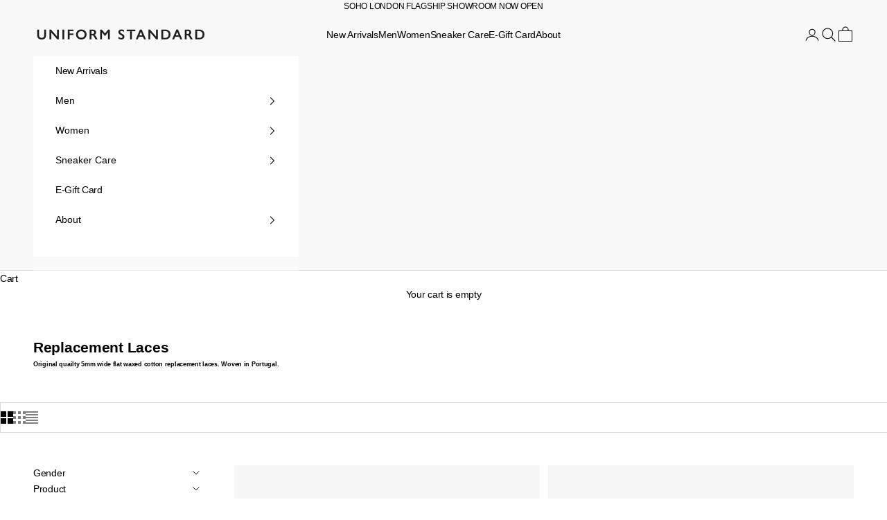

--- FILE ---
content_type: text/html; charset=utf-8
request_url: https://uniformstandard.com/collections/replacement-laces
body_size: 37267
content:
<!doctype html>

<html class="no-js" lang="en" dir="ltr">
  <head>
	<script async crossorigin fetchpriority="high" src="/cdn/shopifycloud/importmap-polyfill/es-modules-shim.2.4.0.js"></script>
<script id="pandectes-rules">   /* PANDECTES-GDPR: DO NOT MODIFY AUTO GENERATED CODE OF THIS SCRIPT */      window.PandectesSettings = {"store":{"id":7953809459,"plan":"plus","theme":"Copy of Uniform Standard","primaryLocale":"en","adminMode":false,"headless":false,"storefrontRootDomain":"","checkoutRootDomain":"","storefrontAccessToken":""},"tsPublished":1739450241,"declaration":{"showPurpose":false,"showProvider":false,"declIntroText":"We use cookies to optimize website functionality, analyze the performance, and provide personalized experience to you. Some cookies are essential to make the website operate and function correctly. Those cookies cannot be disabled. In this window you can manage your preference of cookies.","showDateGenerated":true},"language":{"unpublished":[],"languageMode":"Single","fallbackLanguage":"en","languageDetection":"browser","languagesSupported":[]},"texts":{"managed":{"headerText":{"en":"Cookie policy"},"consentText":{"en":"We use cookies and similar technologies to provide the best experience on our website. For more information, refer to our"},"linkText":{"en":"Privacy Policy."},"imprintText":{"en":"Imprint"},"allowButtonText":{"en":"Accept"},"denyButtonText":{"en":"Decline"},"dismissButtonText":{"en":"Ok"},"leaveSiteButtonText":{"en":"Leave this site"},"preferencesButtonText":{"en":"Preferences"},"cookiePolicyText":{"en":"Cookie policy"},"preferencesPopupTitleText":{"en":"Manage consent preferences"},"preferencesPopupIntroText":{"en":"We use cookies to optimize website functionality, analyze the performance, and provide personalized experience to you. Some cookies are essential to make the website operate and function correctly. Those cookies cannot be disabled. In this window you can manage your preference of cookies."},"preferencesPopupSaveButtonText":{"en":"Save preferences"},"preferencesPopupCloseButtonText":{"en":"Close"},"preferencesPopupAcceptAllButtonText":{"en":"Accept all"},"preferencesPopupRejectAllButtonText":{"en":"Reject all"},"cookiesDetailsText":{"en":"Cookies details"},"preferencesPopupAlwaysAllowedText":{"en":"Always allowed"},"accessSectionParagraphText":{"en":"You have the right to request access to your data at any time."},"accessSectionTitleText":{"en":"Data portability"},"accessSectionAccountInfoActionText":{"en":"Personal data"},"accessSectionDownloadReportActionText":{"en":"Request export"},"accessSectionGDPRRequestsActionText":{"en":"Data subject requests"},"accessSectionOrdersRecordsActionText":{"en":"Orders"},"rectificationSectionParagraphText":{"en":"You have the right to request your data to be updated whenever you think it is appropriate."},"rectificationSectionTitleText":{"en":"Data Rectification"},"rectificationCommentPlaceholder":{"en":"Describe what you want to be updated"},"rectificationCommentValidationError":{"en":"Comment is required"},"rectificationSectionEditAccountActionText":{"en":"Request an update"},"erasureSectionTitleText":{"en":"Right to be forgotten"},"erasureSectionParagraphText":{"en":"You have the right to ask all your data to be erased. After that, you will no longer be able to access your account."},"erasureSectionRequestDeletionActionText":{"en":"Request personal data deletion"},"consentDate":{"en":"Consent date"},"consentId":{"en":"Consent ID"},"consentSectionChangeConsentActionText":{"en":"Change consent preference"},"consentSectionConsentedText":{"en":"You consented to the cookies policy of this website on"},"consentSectionNoConsentText":{"en":"You have not consented to the cookies policy of this website."},"consentSectionTitleText":{"en":"Your cookie consent"},"consentStatus":{"en":"Consent preference"},"confirmationFailureMessage":{"en":"Your request was not verified. Please try again and if problem persists, contact store owner for assistance"},"confirmationFailureTitle":{"en":"A problem occurred"},"confirmationSuccessMessage":{"en":"We will soon get back to you as to your request."},"confirmationSuccessTitle":{"en":"Your request is verified"},"guestsSupportEmailFailureMessage":{"en":"Your request was not submitted. Please try again and if problem persists, contact store owner for assistance."},"guestsSupportEmailFailureTitle":{"en":"A problem occurred"},"guestsSupportEmailPlaceholder":{"en":"E-mail address"},"guestsSupportEmailSuccessMessage":{"en":"If you are registered as a customer of this store, you will soon receive an email with instructions on how to proceed."},"guestsSupportEmailSuccessTitle":{"en":"Thank you for your request"},"guestsSupportEmailValidationError":{"en":"Email is not valid"},"guestsSupportInfoText":{"en":"Please login with your customer account to further proceed."},"submitButton":{"en":"Submit"},"submittingButton":{"en":"Submitting..."},"cancelButton":{"en":"Cancel"},"declIntroText":{"en":"We use cookies to optimize website functionality, analyze the performance, and provide personalized experience to you. Some cookies are essential to make the website operate and function correctly. Those cookies cannot be disabled. In this window you can manage your preference of cookies."},"declName":{"en":"Name"},"declPurpose":{"en":"Purpose"},"declType":{"en":"Type"},"declRetention":{"en":"Retention"},"declProvider":{"en":"Provider"},"declFirstParty":{"en":"First-party"},"declThirdParty":{"en":"Third-party"},"declSeconds":{"en":"seconds"},"declMinutes":{"en":"minutes"},"declHours":{"en":"hours"},"declDays":{"en":"days"},"declMonths":{"en":"months"},"declYears":{"en":"years"},"declSession":{"en":"Session"},"declDomain":{"en":"Domain"},"declPath":{"en":"Path"}},"categories":{"strictlyNecessaryCookiesTitleText":{"en":"Strictly necessary cookies"},"strictlyNecessaryCookiesDescriptionText":{"en":"These cookies are essential in order to enable you to move around the website and use its features, such as accessing secure areas of the website. The website cannot function properly without these cookies."},"functionalityCookiesTitleText":{"en":"Functional cookies"},"functionalityCookiesDescriptionText":{"en":"These cookies enable the site to provide enhanced functionality and personalisation. They may be set by us or by third party providers whose services we have added to our pages. If you do not allow these cookies then some or all of these services may not function properly."},"performanceCookiesTitleText":{"en":"Performance cookies"},"performanceCookiesDescriptionText":{"en":"These cookies enable us to monitor and improve the performance of our website. For example, they allow us to count visits, identify traffic sources and see which parts of the site are most popular."},"targetingCookiesTitleText":{"en":"Targeting cookies"},"targetingCookiesDescriptionText":{"en":"These cookies may be set through our site by our advertising partners. They may be used by those companies to build a profile of your interests and show you relevant adverts on other sites.    They do not store directly personal information, but are based on uniquely identifying your browser and internet device. If you do not allow these cookies, you will experience less targeted advertising."},"unclassifiedCookiesTitleText":{"en":"Unclassified cookies"},"unclassifiedCookiesDescriptionText":{"en":"Unclassified cookies are cookies that we are in the process of classifying, together with the providers of individual cookies."}},"auto":{}},"library":{"previewMode":false,"fadeInTimeout":0,"defaultBlocked":7,"showLink":true,"showImprintLink":false,"showGoogleLink":false,"enabled":true,"cookie":{"expiryDays":365,"secure":true,"domain":""},"dismissOnScroll":false,"dismissOnWindowClick":false,"dismissOnTimeout":false,"palette":{"popup":{"background":"#FFFFFF","backgroundForCalculations":{"a":1,"b":255,"g":255,"r":255},"text":"#000000"},"button":{"background":"#000000","backgroundForCalculations":{"a":1,"b":0,"g":0,"r":0},"text":"#FFFFFF","textForCalculation":{"a":1,"b":255,"g":255,"r":255},"border":"transparent"}},"content":{"href":"https://uniformstandard.com/pages/privacy-policy","imprintHref":"/","close":"&#10005;","target":"","logo":""},"window":"<div role=\"dialog\" aria-live=\"polite\" aria-label=\"cookieconsent\" aria-describedby=\"cookieconsent:desc\" id=\"pandectes-banner\" class=\"cc-window-wrapper cc-bottom-left-wrapper\"><div class=\"pd-cookie-banner-window cc-window {{classes}}\"><!--googleoff: all-->{{children}}<!--googleon: all--></div></div>","compliance":{"opt-both":"<div class=\"cc-compliance cc-highlight\">{{deny}}{{allow}}</div>"},"type":"opt-both","layouts":{"basic":"{{header}}{{messagelink}}{{compliance}}"},"position":"bottom-left","theme":"classic","revokable":false,"animateRevokable":false,"revokableReset":false,"revokableLogoUrl":"https://cdn.shopify.com/s/files/1/0079/5380/9459/t/49/assets/pandectes-reopen-logo.png?v=1739276862","revokablePlacement":"bottom-left","revokableMarginHorizontal":15,"revokableMarginVertical":15,"static":false,"autoAttach":true,"hasTransition":true,"blacklistPage":[""],"elements":{"close":"<button aria-label=\"dismiss cookie message\" type=\"button\" tabindex=\"0\" class=\"cc-close\">{{close}}</button>","dismiss":"<button aria-label=\"dismiss cookie message\" type=\"button\" tabindex=\"0\" class=\"cc-btn cc-btn-decision cc-dismiss\">{{dismiss}}</button>","allow":"<button aria-label=\"allow cookies\" type=\"button\" tabindex=\"0\" class=\"cc-btn cc-btn-decision cc-allow\">{{allow}}</button>","deny":"<button aria-label=\"deny cookies\" type=\"button\" tabindex=\"0\" class=\"cc-btn cc-btn-decision cc-deny\">{{deny}}</button>","preferences":"<button aria-label=\"settings cookies\" tabindex=\"0\" type=\"button\" class=\"cc-btn cc-settings\" onclick=\"Pandectes.fn.openPreferences()\">{{preferences}}</button>"}},"geolocation":{"brOnly":false,"caOnly":false,"chOnly":false,"euOnly":false,"jpOnly":false,"thOnly":false,"zaOnly":false,"canadaOnly":false,"globalVisibility":true},"dsr":{"guestsSupport":false,"accessSectionDownloadReportAuto":false},"banner":{"resetTs":1709216526,"extraCss":"        .cc-banner-logo {max-width: 40em!important;}    @media(min-width: 768px) {.cc-window.cc-floating{max-width: 40em!important;width: 40em!important;}}    .cc-message, .pd-cookie-banner-window .cc-header, .cc-logo {text-align: left}    .cc-window-wrapper{z-index: 2147483647;}    .cc-window{z-index: 2147483647;font-size: 12px!important;font-family: inherit;}    .pd-cookie-banner-window .cc-header{font-size: 12px!important;font-family: inherit;}    .pd-cp-ui{font-family: inherit; background-color: #FFFFFF;color:#000000;}    button.pd-cp-btn, a.pd-cp-btn{background-color:#000000;color:#FFFFFF!important;}    input + .pd-cp-preferences-slider{background-color: rgba(0, 0, 0, 0.3)}    .pd-cp-scrolling-section::-webkit-scrollbar{background-color: rgba(0, 0, 0, 0.3)}    input:checked + .pd-cp-preferences-slider{background-color: rgba(0, 0, 0, 1)}    .pd-cp-scrolling-section::-webkit-scrollbar-thumb {background-color: rgba(0, 0, 0, 1)}    .pd-cp-ui-close{color:#000000;}    .pd-cp-preferences-slider:before{background-color: #FFFFFF}    .pd-cp-title:before {border-color: #000000!important}    .pd-cp-preferences-slider{background-color:#000000}    .pd-cp-toggle{color:#000000!important}    @media(max-width:699px) {.pd-cp-ui-close-top svg {fill: #000000}}    .pd-cp-toggle:hover,.pd-cp-toggle:visited,.pd-cp-toggle:active{color:#000000!important}    .pd-cookie-banner-window {box-shadow: 0 0 18px rgb(0 0 0 / 20%);}  ","customJavascript":{},"showPoweredBy":false,"logoHeight":40,"hybridStrict":false,"cookiesBlockedByDefault":"7","isActive":true,"implicitSavePreferences":false,"cookieIcon":false,"blockBots":false,"showCookiesDetails":false,"hasTransition":true,"blockingPage":false,"showOnlyLandingPage":false,"leaveSiteUrl":"https://www.google.com","linkRespectStoreLang":false},"cookies":{"0":[{"name":"keep_alive","type":"http","domain":"uniformstandard.com","path":"/","provider":"Shopify","firstParty":true,"retention":"30 minute(s)","expires":30,"unit":"declMinutes","purpose":{"en":"Used in connection with buyer localization."}},{"name":"secure_customer_sig","type":"http","domain":"uniformstandard.com","path":"/","provider":"Shopify","firstParty":true,"retention":"1 year(s)","expires":1,"unit":"declYears","purpose":{"en":"Used in connection with customer login."}},{"name":"localization","type":"http","domain":"uniformstandard.com","path":"/","provider":"Shopify","firstParty":true,"retention":"1 year(s)","expires":1,"unit":"declYears","purpose":{"en":"Shopify store localization"}},{"name":"cart_currency","type":"http","domain":"uniformstandard.com","path":"/","provider":"Shopify","firstParty":true,"retention":"2 ","expires":2,"unit":"declSession","purpose":{"en":"The cookie is necessary for the secure checkout and payment function on the website. This function is provided by shopify.com."}},{"name":"shopify_pay_redirect","type":"http","domain":"uniformstandard.com","path":"/","provider":"Shopify","firstParty":true,"retention":"1 hour(s)","expires":1,"unit":"declHours","purpose":{"en":"The cookie is necessary for the secure checkout and payment function on the website. This function is provided by shopify.com."}},{"name":"_cmp_a","type":"http","domain":".uniformstandard.com","path":"/","provider":"Shopify","firstParty":true,"retention":"1 day(s)","expires":1,"unit":"declDays","purpose":{"en":"Used for managing customer privacy settings."}},{"name":"_tracking_consent","type":"http","domain":".uniformstandard.com","path":"/","provider":"Shopify","firstParty":true,"retention":"1 year(s)","expires":1,"unit":"declYears","purpose":{"en":"Tracking preferences."}},{"name":"_secure_session_id","type":"http","domain":"uniformstandard.com","path":"/","provider":"Shopify","firstParty":true,"retention":"1 month(s)","expires":1,"unit":"declMonths","purpose":{"en":"Used in connection with navigation through a storefront."}}],"1":[],"2":[{"name":"_orig_referrer","type":"http","domain":".uniformstandard.com","path":"/","provider":"Shopify","firstParty":true,"retention":"2 ","expires":2,"unit":"declSession","purpose":{"en":"Tracks landing pages."}},{"name":"_landing_page","type":"http","domain":".uniformstandard.com","path":"/","provider":"Shopify","firstParty":true,"retention":"2 ","expires":2,"unit":"declSession","purpose":{"en":"Tracks landing pages."}},{"name":"_shopify_sa_t","type":"http","domain":"uniformstandard.com","path":"/","provider":"Shopify","firstParty":true,"retention":"30 minute(s)","expires":30,"unit":"declMinutes","purpose":{"en":"Shopify analytics relating to marketing & referrals."}},{"name":"_shopify_sa_p","type":"http","domain":"uniformstandard.com","path":"/","provider":"Shopify","firstParty":true,"retention":"30 minute(s)","expires":30,"unit":"declMinutes","purpose":{"en":"Shopify analytics relating to marketing & referrals."}},{"name":"_gid","type":"http","domain":".uniformstandard.com","path":"/","provider":"Google","firstParty":true,"retention":"1 day(s)","expires":1,"unit":"declDays","purpose":{"en":"Cookie is placed by Google Analytics to count and track pageviews."}},{"name":"_gat","type":"http","domain":".uniformstandard.com","path":"/","provider":"Google","firstParty":true,"retention":"1 minute(s)","expires":1,"unit":"declMinutes","purpose":{"en":"Cookie is placed by Google Analytics to filter requests from bots."}},{"name":"_shopify_y","type":"http","domain":".uniformstandard.com","path":"/","provider":"Shopify","firstParty":true,"retention":"1 year(s)","expires":1,"unit":"declYears","purpose":{"en":"Shopify analytics."}},{"name":"_shopify_s","type":"http","domain":".uniformstandard.com","path":"/","provider":"Shopify","firstParty":true,"retention":"30 minute(s)","expires":30,"unit":"declMinutes","purpose":{"en":"Shopify analytics."}},{"name":"_ga","type":"http","domain":".uniformstandard.com","path":"/","provider":"Google","firstParty":true,"retention":"1 year(s)","expires":1,"unit":"declYears","purpose":{"en":"Cookie is set by Google Analytics with unknown functionality"}},{"name":"_shopify_s","type":"http","domain":"com","path":"/","provider":"Shopify","firstParty":false,"retention":"Session","expires":1,"unit":"declSeconds","purpose":{"en":"Shopify analytics."}},{"name":"_ga_3WHF29D3BF","type":"http","domain":".uniformstandard.com","path":"/","provider":"Google","firstParty":true,"retention":"1 year(s)","expires":1,"unit":"declYears","purpose":{"en":""}},{"name":"_gat_gtag_UA_78003100_2","type":"http","domain":".uniformstandard.com","path":"/","provider":"Google","firstParty":true,"retention":"1 minute(s)","expires":1,"unit":"declMinutes","purpose":{"en":""}},{"name":"_ga_1XRRCM36GZ","type":"http","domain":".uniformstandard.com","path":"/","provider":"Google","firstParty":true,"retention":"1 year(s)","expires":1,"unit":"declYears","purpose":{"en":""}}],"4":[{"name":"_ttp","type":"http","domain":".tiktok.com","path":"/","provider":"TikTok","firstParty":false,"retention":"1 year(s)","expires":1,"unit":"declYears","purpose":{"en":"To measure and improve the performance of your advertising campaigns and to personalize the user's experience (including ads) on TikTok."}},{"name":"_gcl_au","type":"http","domain":".uniformstandard.com","path":"/","provider":"Google","firstParty":true,"retention":"3 month(s)","expires":3,"unit":"declMonths","purpose":{"en":"Cookie is placed by Google Tag Manager to track conversions."}},{"name":"_tt_enable_cookie","type":"http","domain":".uniformstandard.com","path":"/","provider":"TikTok","firstParty":true,"retention":"1 year(s)","expires":1,"unit":"declYears","purpose":{"en":"Used to identify a visitor."}},{"name":"_ttp","type":"http","domain":".uniformstandard.com","path":"/","provider":"TikTok","firstParty":true,"retention":"1 year(s)","expires":1,"unit":"declYears","purpose":{"en":"To measure and improve the performance of your advertising campaigns and to personalize the user's experience (including ads) on TikTok."}},{"name":"wpm-domain-test","type":"http","domain":"com","path":"/","provider":"Shopify","firstParty":false,"retention":"Session","expires":1,"unit":"declSeconds","purpose":{"en":"Used to test the storage of parameters about products added to the cart or payment currency"}},{"name":"_fbp","type":"http","domain":".uniformstandard.com","path":"/","provider":"Facebook","firstParty":true,"retention":"3 month(s)","expires":3,"unit":"declMonths","purpose":{"en":"Cookie is placed by Facebook to track visits across websites."}},{"name":"test_cookie","type":"http","domain":".doubleclick.net","path":"/","provider":"Google","firstParty":false,"retention":"15 minute(s)","expires":15,"unit":"declMinutes","purpose":{"en":"To measure the visitors’ actions after they click through from an advert. Expires after each visit."}},{"name":"wpm-domain-test","type":"http","domain":"uniformstandard.com","path":"/","provider":"Shopify","firstParty":true,"retention":"Session","expires":1,"unit":"declSeconds","purpose":{"en":"Used to test the storage of parameters about products added to the cart or payment currency"}},{"name":"IDE","type":"http","domain":".doubleclick.net","path":"/","provider":"Google","firstParty":false,"retention":"1 year(s)","expires":1,"unit":"declYears","purpose":{"en":"To measure the visitors’ actions after they click through from an advert. Expires after 1 year."}}],"8":[]},"blocker":{"isActive":false,"googleConsentMode":{"id":"","analyticsId":"UA-78003100-2","isActive":true,"adStorageCategory":4,"analyticsStorageCategory":2,"personalizationStorageCategory":1,"functionalityStorageCategory":1,"customEvent":false,"securityStorageCategory":0,"redactData":true,"urlPassthrough":false,"dataLayerProperty":"dataLayer","waitForUpdate":2000},"facebookPixel":{"id":"","isActive":false,"ldu":false},"microsoft":{},"rakuten":{"isActive":false,"cmp":false,"ccpa":false},"gpcIsActive":false,"defaultBlocked":7,"patterns":{"whiteList":[],"blackList":{"1":[],"2":[],"4":[],"8":[]},"iframesWhiteList":[],"iframesBlackList":{"1":[],"2":[],"4":[],"8":[]},"beaconsWhiteList":[],"beaconsBlackList":{"1":[],"2":[],"4":[],"8":[]}}}}      !function(){"use strict";window.PandectesRules=window.PandectesRules||{},window.PandectesRules.manualBlacklist={1:[],2:[],4:[]},window.PandectesRules.blacklistedIFrames={1:[],2:[],4:[]},window.PandectesRules.blacklistedCss={1:[],2:[],4:[]},window.PandectesRules.blacklistedBeacons={1:[],2:[],4:[]};var e="javascript/blocked";function t(e){return new RegExp(e.replace(/[/\\.+?$()]/g,"\\$&").replace("*","(.*)"))}var n=function(e){var t=arguments.length>1&&void 0!==arguments[1]?arguments[1]:"log";new URLSearchParams(window.location.search).get("log")&&console[t]("PandectesRules: ".concat(e))};function a(e){var t=document.createElement("script");t.async=!0,t.src=e,document.head.appendChild(t)}function r(e,t){var n=Object.keys(e);if(Object.getOwnPropertySymbols){var a=Object.getOwnPropertySymbols(e);t&&(a=a.filter((function(t){return Object.getOwnPropertyDescriptor(e,t).enumerable}))),n.push.apply(n,a)}return n}function o(e){for(var t=1;t<arguments.length;t++){var n=null!=arguments[t]?arguments[t]:{};t%2?r(Object(n),!0).forEach((function(t){s(e,t,n[t])})):Object.getOwnPropertyDescriptors?Object.defineProperties(e,Object.getOwnPropertyDescriptors(n)):r(Object(n)).forEach((function(t){Object.defineProperty(e,t,Object.getOwnPropertyDescriptor(n,t))}))}return e}function i(e){var t=function(e,t){if("object"!=typeof e||!e)return e;var n=e[Symbol.toPrimitive];if(void 0!==n){var a=n.call(e,t||"default");if("object"!=typeof a)return a;throw new TypeError("@@toPrimitive must return a primitive value.")}return("string"===t?String:Number)(e)}(e,"string");return"symbol"==typeof t?t:t+""}function s(e,t,n){return(t=i(t))in e?Object.defineProperty(e,t,{value:n,enumerable:!0,configurable:!0,writable:!0}):e[t]=n,e}function c(e,t){return function(e){if(Array.isArray(e))return e}(e)||function(e,t){var n=null==e?null:"undefined"!=typeof Symbol&&e[Symbol.iterator]||e["@@iterator"];if(null!=n){var a,r,o,i,s=[],c=!0,l=!1;try{if(o=(n=n.call(e)).next,0===t){if(Object(n)!==n)return;c=!1}else for(;!(c=(a=o.call(n)).done)&&(s.push(a.value),s.length!==t);c=!0);}catch(e){l=!0,r=e}finally{try{if(!c&&null!=n.return&&(i=n.return(),Object(i)!==i))return}finally{if(l)throw r}}return s}}(e,t)||d(e,t)||function(){throw new TypeError("Invalid attempt to destructure non-iterable instance.\nIn order to be iterable, non-array objects must have a [Symbol.iterator]() method.")}()}function l(e){return function(e){if(Array.isArray(e))return u(e)}(e)||function(e){if("undefined"!=typeof Symbol&&null!=e[Symbol.iterator]||null!=e["@@iterator"])return Array.from(e)}(e)||d(e)||function(){throw new TypeError("Invalid attempt to spread non-iterable instance.\nIn order to be iterable, non-array objects must have a [Symbol.iterator]() method.")}()}function d(e,t){if(e){if("string"==typeof e)return u(e,t);var n=Object.prototype.toString.call(e).slice(8,-1);return"Object"===n&&e.constructor&&(n=e.constructor.name),"Map"===n||"Set"===n?Array.from(e):"Arguments"===n||/^(?:Ui|I)nt(?:8|16|32)(?:Clamped)?Array$/.test(n)?u(e,t):void 0}}function u(e,t){(null==t||t>e.length)&&(t=e.length);for(var n=0,a=new Array(t);n<t;n++)a[n]=e[n];return a}var f=window.PandectesRulesSettings||window.PandectesSettings,g=!(void 0===window.dataLayer||!Array.isArray(window.dataLayer)||!window.dataLayer.some((function(e){return"pandectes_full_scan"===e.event}))),p=function(){var e,t=arguments.length>0&&void 0!==arguments[0]?arguments[0]:"_pandectes_gdpr",n=("; "+document.cookie).split("; "+t+"=");if(n.length<2)e={};else{var a=n.pop().split(";");e=window.atob(a.shift())}var r=function(e){try{return JSON.parse(e)}catch(e){return!1}}(e);return!1!==r?r:e}(),h=f.banner.isActive,y=f.blocker,v=y.defaultBlocked,w=y.patterns,m=p&&null!==p.preferences&&void 0!==p.preferences?p.preferences:null,b=g?0:h?null===m?v:m:0,k={1:!(1&b),2:!(2&b),4:!(4&b)},_=w.blackList,S=w.whiteList,L=w.iframesBlackList,C=w.iframesWhiteList,P=w.beaconsBlackList,A=w.beaconsWhiteList,O={blackList:[],whiteList:[],iframesBlackList:{1:[],2:[],4:[],8:[]},iframesWhiteList:[],beaconsBlackList:{1:[],2:[],4:[],8:[]},beaconsWhiteList:[]};[1,2,4].map((function(e){var n;k[e]||((n=O.blackList).push.apply(n,l(_[e].length?_[e].map(t):[])),O.iframesBlackList[e]=L[e].length?L[e].map(t):[],O.beaconsBlackList[e]=P[e].length?P[e].map(t):[])})),O.whiteList=S.length?S.map(t):[],O.iframesWhiteList=C.length?C.map(t):[],O.beaconsWhiteList=A.length?A.map(t):[];var E={scripts:[],iframes:{1:[],2:[],4:[]},beacons:{1:[],2:[],4:[]},css:{1:[],2:[],4:[]}},I=function(t,n){return t&&(!n||n!==e)&&(!O.blackList||O.blackList.some((function(e){return e.test(t)})))&&(!O.whiteList||O.whiteList.every((function(e){return!e.test(t)})))},B=function(e,t){var n=O.iframesBlackList[t],a=O.iframesWhiteList;return e&&(!n||n.some((function(t){return t.test(e)})))&&(!a||a.every((function(t){return!t.test(e)})))},j=function(e,t){var n=O.beaconsBlackList[t],a=O.beaconsWhiteList;return e&&(!n||n.some((function(t){return t.test(e)})))&&(!a||a.every((function(t){return!t.test(e)})))},T=new MutationObserver((function(e){for(var t=0;t<e.length;t++)for(var n=e[t].addedNodes,a=0;a<n.length;a++){var r=n[a],o=r.dataset&&r.dataset.cookiecategory;if(1===r.nodeType&&"LINK"===r.tagName){var i=r.dataset&&r.dataset.href;if(i&&o)switch(o){case"functionality":case"C0001":E.css[1].push(i);break;case"performance":case"C0002":E.css[2].push(i);break;case"targeting":case"C0003":E.css[4].push(i)}}}})),R=new MutationObserver((function(t){for(var a=0;a<t.length;a++)for(var r=t[a].addedNodes,o=function(){var t=r[i],a=t.src||t.dataset&&t.dataset.src,o=t.dataset&&t.dataset.cookiecategory;if(1===t.nodeType&&"IFRAME"===t.tagName){if(a){var s=!1;B(a,1)||"functionality"===o||"C0001"===o?(s=!0,E.iframes[1].push(a)):B(a,2)||"performance"===o||"C0002"===o?(s=!0,E.iframes[2].push(a)):(B(a,4)||"targeting"===o||"C0003"===o)&&(s=!0,E.iframes[4].push(a)),s&&(t.removeAttribute("src"),t.setAttribute("data-src",a))}}else if(1===t.nodeType&&"IMG"===t.tagName){if(a){var c=!1;j(a,1)?(c=!0,E.beacons[1].push(a)):j(a,2)?(c=!0,E.beacons[2].push(a)):j(a,4)&&(c=!0,E.beacons[4].push(a)),c&&(t.removeAttribute("src"),t.setAttribute("data-src",a))}}else if(1===t.nodeType&&"SCRIPT"===t.tagName){var l=t.type,d=!1;if(I(a,l)?(n("rule blocked: ".concat(a)),d=!0):a&&o?n("manually blocked @ ".concat(o,": ").concat(a)):o&&n("manually blocked @ ".concat(o,": inline code")),d){E.scripts.push([t,l]),t.type=e;t.addEventListener("beforescriptexecute",(function n(a){t.getAttribute("type")===e&&a.preventDefault(),t.removeEventListener("beforescriptexecute",n)})),t.parentElement&&t.parentElement.removeChild(t)}}},i=0;i<r.length;i++)o()})),D=document.createElement,x={src:Object.getOwnPropertyDescriptor(HTMLScriptElement.prototype,"src"),type:Object.getOwnPropertyDescriptor(HTMLScriptElement.prototype,"type")};window.PandectesRules.unblockCss=function(e){var t=E.css[e]||[];t.length&&n("Unblocking CSS for ".concat(e)),t.forEach((function(e){var t=document.querySelector('link[data-href^="'.concat(e,'"]'));t.removeAttribute("data-href"),t.href=e})),E.css[e]=[]},window.PandectesRules.unblockIFrames=function(e){var t=E.iframes[e]||[];t.length&&n("Unblocking IFrames for ".concat(e)),O.iframesBlackList[e]=[],t.forEach((function(e){var t=document.querySelector('iframe[data-src^="'.concat(e,'"]'));t.removeAttribute("data-src"),t.src=e})),E.iframes[e]=[]},window.PandectesRules.unblockBeacons=function(e){var t=E.beacons[e]||[];t.length&&n("Unblocking Beacons for ".concat(e)),O.beaconsBlackList[e]=[],t.forEach((function(e){var t=document.querySelector('img[data-src^="'.concat(e,'"]'));t.removeAttribute("data-src"),t.src=e})),E.beacons[e]=[]},window.PandectesRules.unblockInlineScripts=function(e){var t=1===e?"functionality":2===e?"performance":"targeting",a=document.querySelectorAll('script[type="javascript/blocked"][data-cookiecategory="'.concat(t,'"]'));n("unblockInlineScripts: ".concat(a.length," in ").concat(t)),a.forEach((function(e){var t=document.createElement("script");t.type="text/javascript",e.hasAttribute("src")?t.src=e.getAttribute("src"):t.textContent=e.textContent,document.head.appendChild(t),e.parentNode.removeChild(e)}))},window.PandectesRules.unblockInlineCss=function(e){var t=1===e?"functionality":2===e?"performance":"targeting",a=document.querySelectorAll('link[data-cookiecategory="'.concat(t,'"]'));n("unblockInlineCss: ".concat(a.length," in ").concat(t)),a.forEach((function(e){e.href=e.getAttribute("data-href")}))},window.PandectesRules.unblock=function(e){e.length<1?(O.blackList=[],O.whiteList=[],O.iframesBlackList=[],O.iframesWhiteList=[]):(O.blackList&&(O.blackList=O.blackList.filter((function(t){return e.every((function(e){return"string"==typeof e?!t.test(e):e instanceof RegExp?t.toString()!==e.toString():void 0}))}))),O.whiteList&&(O.whiteList=[].concat(l(O.whiteList),l(e.map((function(e){if("string"==typeof e){var n=".*"+t(e)+".*";if(O.whiteList.every((function(e){return e.toString()!==n.toString()})))return new RegExp(n)}else if(e instanceof RegExp&&O.whiteList.every((function(t){return t.toString()!==e.toString()})))return e;return null})).filter(Boolean)))));var a=0;l(E.scripts).forEach((function(e,t){var n=c(e,2),r=n[0],o=n[1];if(function(e){var t=e.getAttribute("src");return O.blackList&&O.blackList.every((function(e){return!e.test(t)}))||O.whiteList&&O.whiteList.some((function(e){return e.test(t)}))}(r)){for(var i=document.createElement("script"),s=0;s<r.attributes.length;s++){var l=r.attributes[s];"src"!==l.name&&"type"!==l.name&&i.setAttribute(l.name,r.attributes[s].value)}i.setAttribute("src",r.src),i.setAttribute("type",o||"application/javascript"),document.head.appendChild(i),E.scripts.splice(t-a,1),a++}})),0==O.blackList.length&&0===O.iframesBlackList[1].length&&0===O.iframesBlackList[2].length&&0===O.iframesBlackList[4].length&&0===O.beaconsBlackList[1].length&&0===O.beaconsBlackList[2].length&&0===O.beaconsBlackList[4].length&&(n("Disconnecting observers"),R.disconnect(),T.disconnect())};var N=f.store,U=N.adminMode,z=N.headless,M=N.storefrontRootDomain,q=N.checkoutRootDomain,F=N.storefrontAccessToken,W=f.banner.isActive,H=f.blocker.defaultBlocked;W&&function(e){if(window.Shopify&&window.Shopify.customerPrivacy)e();else{var t=null;window.Shopify&&window.Shopify.loadFeatures&&window.Shopify.trackingConsent?e():t=setInterval((function(){window.Shopify&&window.Shopify.loadFeatures&&(clearInterval(t),window.Shopify.loadFeatures([{name:"consent-tracking-api",version:"0.1"}],(function(t){t?n("Shopify.customerPrivacy API - failed to load"):(n("shouldShowBanner() -> ".concat(window.Shopify.trackingConsent.shouldShowBanner()," | saleOfDataRegion() -> ").concat(window.Shopify.trackingConsent.saleOfDataRegion())),e())})))}),10)}}((function(){!function(){var e=window.Shopify.trackingConsent;if(!1!==e.shouldShowBanner()||null!==m||7!==H)try{var t=U&&!(window.Shopify&&window.Shopify.AdminBarInjector),a={preferences:!(1&b)||g||t,analytics:!(2&b)||g||t,marketing:!(4&b)||g||t};z&&(a.headlessStorefront=!0,a.storefrontRootDomain=null!=M&&M.length?M:window.location.hostname,a.checkoutRootDomain=null!=q&&q.length?q:"checkout.".concat(window.location.hostname),a.storefrontAccessToken=null!=F&&F.length?F:""),e.firstPartyMarketingAllowed()===a.marketing&&e.analyticsProcessingAllowed()===a.analytics&&e.preferencesProcessingAllowed()===a.preferences||e.setTrackingConsent(a,(function(e){e&&e.error?n("Shopify.customerPrivacy API - failed to setTrackingConsent"):n("setTrackingConsent(".concat(JSON.stringify(a),")"))}))}catch(e){n("Shopify.customerPrivacy API - exception")}}(),function(){if(z){var e=window.Shopify.trackingConsent,t=e.currentVisitorConsent();if(navigator.globalPrivacyControl&&""===t.sale_of_data){var a={sale_of_data:!1,headlessStorefront:!0};a.storefrontRootDomain=null!=M&&M.length?M:window.location.hostname,a.checkoutRootDomain=null!=q&&q.length?q:"checkout.".concat(window.location.hostname),a.storefrontAccessToken=null!=F&&F.length?F:"",e.setTrackingConsent(a,(function(e){e&&e.error?n("Shopify.customerPrivacy API - failed to setTrackingConsent({".concat(JSON.stringify(a),")")):n("setTrackingConsent(".concat(JSON.stringify(a),")"))}))}}}()}));var G=["AT","BE","BG","HR","CY","CZ","DK","EE","FI","FR","DE","GR","HU","IE","IT","LV","LT","LU","MT","NL","PL","PT","RO","SK","SI","ES","SE","GB","LI","NO","IS"],J=f.banner,V=J.isActive,K=J.hybridStrict,$=f.geolocation,Y=$.caOnly,Z=void 0!==Y&&Y,Q=$.euOnly,X=void 0!==Q&&Q,ee=$.brOnly,te=void 0!==ee&&ee,ne=$.jpOnly,ae=void 0!==ne&&ne,re=$.thOnly,oe=void 0!==re&&re,ie=$.chOnly,se=void 0!==ie&&ie,ce=$.zaOnly,le=void 0!==ce&&ce,de=$.canadaOnly,ue=void 0!==de&&de,fe=$.globalVisibility,ge=void 0===fe||fe,pe=f.blocker,he=pe.defaultBlocked,ye=void 0===he?7:he,ve=pe.googleConsentMode,we=ve.isActive,me=ve.customEvent,be=ve.id,ke=void 0===be?"":be,_e=ve.analyticsId,Se=void 0===_e?"":_e,Le=ve.adwordsId,Ce=void 0===Le?"":Le,Pe=ve.redactData,Ae=ve.urlPassthrough,Oe=ve.adStorageCategory,Ee=ve.analyticsStorageCategory,Ie=ve.functionalityStorageCategory,Be=ve.personalizationStorageCategory,je=ve.securityStorageCategory,Te=ve.dataLayerProperty,Re=void 0===Te?"dataLayer":Te,De=ve.waitForUpdate,xe=void 0===De?0:De,Ne=ve.useNativeChannel,Ue=void 0!==Ne&&Ne;function ze(){window[Re].push(arguments)}window[Re]=window[Re]||[];var Me,qe,Fe={hasInitialized:!1,useNativeChannel:!1,ads_data_redaction:!1,url_passthrough:!1,data_layer_property:"dataLayer",storage:{ad_storage:"granted",ad_user_data:"granted",ad_personalization:"granted",analytics_storage:"granted",functionality_storage:"granted",personalization_storage:"granted",security_storage:"granted"}};if(V&&we){var We=ye&Oe?"denied":"granted",He=ye&Ee?"denied":"granted",Ge=ye&Ie?"denied":"granted",Je=ye&Be?"denied":"granted",Ve=ye&je?"denied":"granted";Fe.hasInitialized=!0,Fe.useNativeChannel=Ue,Fe.url_passthrough=Ae,Fe.ads_data_redaction="denied"===We&&Pe,Fe.storage.ad_storage=We,Fe.storage.ad_user_data=We,Fe.storage.ad_personalization=We,Fe.storage.analytics_storage=He,Fe.storage.functionality_storage=Ge,Fe.storage.personalization_storage=Je,Fe.storage.security_storage=Ve,Fe.data_layer_property=Re||"dataLayer",Fe.ads_data_redaction&&ze("set","ads_data_redaction",Fe.ads_data_redaction),Fe.url_passthrough&&ze("set","url_passthrough",Fe.url_passthrough),function(){!1===Ue?console.log("Pandectes: Google Consent Mode (av2)"):console.log("Pandectes: Google Consent Mode (av2nc)");var e=b!==ye?{wait_for_update:xe||500}:xe?{wait_for_update:xe}:{};ge&&!K?ze("consent","default",o(o({},Fe.storage),e)):(ze("consent","default",o(o(o({},Fe.storage),e),{},{region:[].concat(l(X||K?G:[]),l(Z&&!K?["US-CA","US-VA","US-CT","US-UT","US-CO"]:[]),l(te&&!K?["BR"]:[]),l(ae&&!K?["JP"]:[]),l(ue&&!K?["CA"]:[]),l(oe&&!K?["TH"]:[]),l(se&&!K?["CH"]:[]),l(le&&!K?["ZA"]:[]))})),ze("consent","default",{ad_storage:"granted",ad_user_data:"granted",ad_personalization:"granted",analytics_storage:"granted",functionality_storage:"granted",personalization_storage:"granted",security_storage:"granted"}));if(null!==m){var t=b&Oe?"denied":"granted",n=b&Ee?"denied":"granted",r=b&Ie?"denied":"granted",i=b&Be?"denied":"granted",s=b&je?"denied":"granted";Fe.storage.ad_storage=t,Fe.storage.ad_user_data=t,Fe.storage.ad_personalization=t,Fe.storage.analytics_storage=n,Fe.storage.functionality_storage=r,Fe.storage.personalization_storage=i,Fe.storage.security_storage=s,ze("consent","update",Fe.storage)}(ke.length||Se.length||Ce.length)&&(window[Fe.data_layer_property].push({"pandectes.start":(new Date).getTime(),event:"pandectes-rules.min.js"}),(Se.length||Ce.length)&&ze("js",new Date));var c="https://www.googletagmanager.com";if(ke.length){var d=ke.split(",");window[Fe.data_layer_property].push({"gtm.start":(new Date).getTime(),event:"gtm.js"});for(var u=0;u<d.length;u++){var f="dataLayer"!==Fe.data_layer_property?"&l=".concat(Fe.data_layer_property):"";a("".concat(c,"/gtm.js?id=").concat(d[u].trim()).concat(f))}}if(Se.length)for(var g=Se.split(","),p=0;p<g.length;p++){var h=g[p].trim();h.length&&(a("".concat(c,"/gtag/js?id=").concat(h)),ze("config",h,{send_page_view:!1}))}if(Ce.length)for(var y=Ce.split(","),v=0;v<y.length;v++){var w=y[v].trim();w.length&&(a("".concat(c,"/gtag/js?id=").concat(w)),ze("config",w,{allow_enhanced_conversions:!0}))}}()}V&&me&&(qe={event:"Pandectes_Consent_Update",pandectes_status:7===(Me=b)?"deny":0===Me?"allow":"mixed",pandectes_categories:{C0000:"allow",C0001:k[1]?"allow":"deny",C0002:k[2]?"allow":"deny",C0003:k[4]?"allow":"deny"}},window[Re].push(qe),null!==m&&function(e){if(window.Shopify&&window.Shopify.analytics)e();else{var t=null;window.Shopify&&window.Shopify.analytics?e():t=setInterval((function(){window.Shopify&&window.Shopify.analytics&&(clearInterval(t),e())}),10)}}((function(){console.log("publishing Web Pixels API custom event"),window.Shopify.analytics.publish("Pandectes_Consent_Update",qe)})));var Ke=f.blocker,$e=Ke.klaviyoIsActive,Ye=Ke.googleConsentMode.adStorageCategory;$e&&window.addEventListener("PandectesEvent_OnConsent",(function(e){var t=e.detail.preferences;if(null!=t){var n=t&Ye?"denied":"granted";void 0!==window.klaviyo&&window.klaviyo.isIdentified()&&window.klaviyo.push(["identify",{ad_personalization:n,ad_user_data:n}])}})),f.banner.revokableTrigger&&window.addEventListener("PandectesEvent_OnInitialize",(function(){document.querySelectorAll('[href*="#reopenBanner"]').forEach((function(e){e.onclick=function(e){e.preventDefault(),window.Pandectes.fn.revokeConsent()}}))}));var Ze=f.banner.isActive,Qe=f.blocker,Xe=Qe.defaultBlocked,et=void 0===Xe?7:Xe,tt=Qe.microsoft,nt=tt.isActive,at=tt.uetTags,rt=tt.dataLayerProperty,ot=void 0===rt?"uetq":rt,it={hasInitialized:!1,data_layer_property:"uetq",storage:{ad_storage:"granted"}};if(window[ot]=window[ot]||[],nt&&ft("_uetmsdns","1",365),Ze&&nt){var st=4&et?"denied":"granted";if(it.hasInitialized=!0,it.storage.ad_storage=st,window[ot].push("consent","default",it.storage),"granted"==st&&(ft("_uetmsdns","0",365),console.log("setting cookie")),null!==m){var ct=4&b?"denied":"granted";it.storage.ad_storage=ct,window[ot].push("consent","update",it.storage),"granted"===ct&&ft("_uetmsdns","0",365)}if(at.length)for(var lt=at.split(","),dt=0;dt<lt.length;dt++)lt[dt].trim().length&&ut(lt[dt])}function ut(e){var t=document.createElement("script");t.type="text/javascript",t.src="//bat.bing.com/bat.js",t.onload=function(){var t={ti:e};t.q=window.uetq,window.uetq=new UET(t),window.uetq.push("consent","default",{ad_storage:"denied"}),window[ot].push("pageLoad")},document.head.appendChild(t)}function ft(e,t,n){var a=new Date;a.setTime(a.getTime()+24*n*60*60*1e3);var r="expires="+a.toUTCString();document.cookie="".concat(e,"=").concat(t,"; ").concat(r,"; path=/; secure; samesite=strict")}window.PandectesRules.gcm=Fe;var gt=f.banner.isActive,pt=f.blocker.isActive;n("Prefs: ".concat(b," | Banner: ").concat(gt?"on":"off"," | Blocker: ").concat(pt?"on":"off"));var ht=null===m&&/\/checkouts\//.test(window.location.pathname);0!==b&&!1===g&&pt&&!ht&&(n("Blocker will execute"),document.createElement=function(){for(var t=arguments.length,n=new Array(t),a=0;a<t;a++)n[a]=arguments[a];if("script"!==n[0].toLowerCase())return D.bind?D.bind(document).apply(void 0,n):D;var r=D.bind(document).apply(void 0,n);try{Object.defineProperties(r,{src:o(o({},x.src),{},{set:function(t){I(t,r.type)&&x.type.set.call(this,e),x.src.set.call(this,t)}}),type:o(o({},x.type),{},{get:function(){var t=x.type.get.call(this);return t===e||I(this.src,t)?null:t},set:function(t){var n=I(r.src,r.type)?e:t;x.type.set.call(this,n)}})}),r.setAttribute=function(t,n){if("type"===t){var a=I(r.src,r.type)?e:n;x.type.set.call(r,a)}else"src"===t?(I(n,r.type)&&x.type.set.call(r,e),x.src.set.call(r,n)):HTMLScriptElement.prototype.setAttribute.call(r,t,n)}}catch(e){console.warn("Yett: unable to prevent script execution for script src ",r.src,".\n",'A likely cause would be because you are using a third-party browser extension that monkey patches the "document.createElement" function.')}return r},R.observe(document.documentElement,{childList:!0,subtree:!0}),T.observe(document.documentElement,{childList:!0,subtree:!0}))}();
</script>
    <meta charset="utf-8">
    <meta name="viewport" content="width=device-width, initial-scale=1.0, height=device-height, minimum-scale=1.0, maximum-scale=5.0">

    <title>Replacement Laces</title><meta name="description" content="Original quailty 5mm wide flat waxed cotton replacement laces. Woven in Portugal."><link rel="canonical" href="https://uniformstandard.com/collections/replacement-laces"><link rel="preconnect" href="https://fonts.shopifycdn.com" crossorigin>
    <link rel="dns-prefetch" href="https://productreviews.shopifycdn.com"><meta property="og:type" content="website">
  <meta property="og:title" content="Replacement Laces"><meta property="og:image" content="http://uniformstandard.com/cdn/shop/files/LOGO_UNIFORM_STANDARD.png?v=1614310397&width=2048">
  <meta property="og:image:secure_url" content="https://uniformstandard.com/cdn/shop/files/LOGO_UNIFORM_STANDARD.png?v=1614310397&width=2048">
  <meta property="og:image:width" content="1200">
  <meta property="og:image:height" content="628"><meta property="og:description" content="Original quailty 5mm wide flat waxed cotton replacement laces. Woven in Portugal."><meta property="og:url" content="https://uniformstandard.com/collections/replacement-laces">
<meta property="og:site_name" content="UNIFORM STANDARD"><meta name="twitter:card" content="summary"><meta name="twitter:title" content="Replacement Laces">
  <meta name="twitter:description" content="
Original quailty 5mm wide flat waxed cotton replacement laces. Woven in Portugal.
"><meta name="twitter:image" content="https://uniformstandard.com/cdn/shop/files/LOGO_UNIFORM_STANDARD.png?crop=center&height=1200&v=1614310397&width=1200">
  <meta name="twitter:image:alt" content="">


  <script type="application/ld+json">
  {
    "@context": "https://schema.org",
    "@type": "BreadcrumbList",
  "itemListElement": [{
      "@type": "ListItem",
      "position": 1,
      "name": "Home",
      "item": "https://uniformstandard.com"
    },{
          "@type": "ListItem",
          "position": 2,
          "name": "Replacement Laces",
          "item": "https://uniformstandard.com/collections/replacement-laces"
        }]
  }
  </script>

<style>/* Typography (heading) */
  

/* Typography (body) */
  



:root {
    /* Container */
    --container-max-width: 100%;
    --container-xxs-max-width: 27.5rem; /* 440px */
    --container-xs-max-width: 42.5rem; /* 680px */
    --container-sm-max-width: 61.25rem; /* 980px */
    --container-md-max-width: 71.875rem; /* 1150px */
    --container-lg-max-width: 78.75rem; /* 1260px */
    --container-xl-max-width: 85rem; /* 1360px */
    --container-gutter: 1.25rem;

    --section-with-border-vertical-spacing: 2rem;
    --section-with-border-vertical-spacing-tight:2rem;
    --section-without-border-vertical-spacing:2.5rem;
    --section-without-border-vertical-spacing-tight:2rem;

    --section-stack-gap:2.25rem;
    --section-stack-gap-tight: 2.25rem;

    /* Form settings */
    --form-gap: 1.25rem; /* Gap between fieldset and submit button */
    --fieldset-gap: 1rem; /* Gap between each form input within a fieldset */
    --form-control-gap: 0.625rem; /* Gap between input and label (ignored for floating label) */
    --checkbox-control-gap: 0.75rem; /* Horizontal gap between checkbox and its associated label */
    --input-padding-block: 0.65rem; /* Vertical padding for input, textarea and native select */
    --input-padding-inline: 0.8rem; /* Horizontal padding for input, textarea and native select */
    --checkbox-size: 0.875rem; /* Size (width and height) for checkbox */

    /* Other sizes */
    --sticky-area-height: calc(var(--announcement-bar-is-sticky, 0) * var(--announcement-bar-height, 0px) + var(--header-is-sticky, 0) * var(--header-height, 0px));

    /* RTL support */
    --transform-logical-flip: 1;
    --transform-origin-start: left;
    --transform-origin-end: right;

    /**
     * ---------------------------------------------------------------------
     * TYPOGRAPHY
     * ---------------------------------------------------------------------
     */

    /* Font properties */
    --heading-font-family: "system_ui", -apple-system, 'Segoe UI', Roboto, 'Helvetica Neue', 'Noto Sans', 'Liberation Sans', Arial, sans-serif, 'Apple Color Emoji', 'Segoe UI Emoji', 'Segoe UI Symbol', 'Noto Color Emoji';
    --heading-font-weight: 400;
    --heading-font-style: normal;
    --heading-text-transform: normal;
    --heading-letter-spacing: -0.02em;
    --text-font-family: "system_ui", -apple-system, 'Segoe UI', Roboto, 'Helvetica Neue', 'Noto Sans', 'Liberation Sans', Arial, sans-serif, 'Apple Color Emoji', 'Segoe UI Emoji', 'Segoe UI Symbol', 'Noto Color Emoji';
    --text-font-weight: 400;
    --text-font-style: normal;
    --text-letter-spacing: -0.02em;
    --button-font: var(--heading-font-style) var(--heading-font-weight) var(--text-sm) / 1.65 var(--heading-font-family);
    --button-text-transform: normal;
    --button-letter-spacing: 0.0em;

    /* Font sizes */--text-heading-size-factor: 1.1;
    --text-h1: max(0.6875rem, clamp(1.375rem, 1.146341463414634rem + 0.975609756097561vw, 2rem) * var(--text-heading-size-factor));
    --text-h2: max(0.6875rem, clamp(1.25rem, 1.0670731707317074rem + 0.7804878048780488vw, 1.75rem) * var(--text-heading-size-factor));
    --text-h3: max(0.6875rem, clamp(1.125rem, 1.0335365853658536rem + 0.3902439024390244vw, 1.375rem) * var(--text-heading-size-factor));
    --text-h4: max(0.6875rem, clamp(1rem, 0.9542682926829268rem + 0.1951219512195122vw, 1.125rem) * var(--text-heading-size-factor));
    --text-h5: calc(0.875rem * var(--text-heading-size-factor));
    --text-h6: calc(0.75rem * var(--text-heading-size-factor));

    --text-xs: 0.75rem;
    --text-sm: 0.8125rem;
    --text-base: 0.875rem;
    --text-lg: 1.0rem;
    --text-xl: 1.125rem;

    /**
     * ---------------------------------------------------------------------
     * COLORS
     * ---------------------------------------------------------------------
     */

    /* Color settings */--accent: 0 0 0;
    --text-primary: 0 0 0;
    --background-primary: 255 255 255;
    --background-secondary: 255 255 255;
    --border-color: 217 217 217;
    --page-overlay: 0 0 0 / 0.4;

    /* Button colors */
    --button-background-primary: 0 0 0;
    --button-text-primary: 255 255 255;

    /* Status colors */
    --success-background: 212 227 203;
    --success-text: 48 122 7;
    --warning-background: 253 241 224;
    --warning-text: 237 138 0;
    --error-background: 243 204 204;
    --error-text: 203 43 43;

    /* Product colors */
    --on-sale-text: 43 54 227;
    --on-sale-badge-background: 43 54 227;
    --on-sale-badge-text: 255 255 255;
    --sold-out-badge-background: 239 239 239;
    --sold-out-badge-text: 0 0 0 / 0.65;
    --custom-badge-background: 28 28 28;
    --custom-badge-text: 255 255 255;
    --star-color: 28 28 28;

    /* Header colors */--header-background: 248 248 248;
    --header-text: 0 0 0;
    --header-border-color: 211 211 211;

    /* Footer colors */--footer-background: 255 255 255;
    --footer-text: 0 0 0;
    --footer-border-color: 217 217 217;

    /* Modal colors */--modal-background: 255 255 255;
    --modal-text: 28 28 28;
    --modal-border-color: 221 221 221;

    /* Drawer colors (reuse the same as modal) */
    --drawer-background: 255 255 255;
    --drawer-text: 28 28 28;
    --drawer-border-color: 221 221 221;

    /* Popover background (uses the primary background) */
    --popover-background: 255 255 255;
    --popover-text: 0 0 0;
    --popover-border-color: 217 217 217;

    /* Rounded variables (used for border radius) */
    --rounded-full: 9999px;
    --button-border-radius: 0.0rem;
    --input-border-radius: 0.0rem;

    /* Box shadow */
    --shadow-sm: 0 2px 8px rgb(0 0 0 / 0.05);
    --shadow: 0 5px 15px rgb(0 0 0 / 0.05);
    --shadow-md: 0 5px 30px rgb(0 0 0 / 0.05);
    --shadow-block: px px px rgb(var(--text-primary) / 0.0);

    /**
     * ---------------------------------------------------------------------
     * OTHER
     * ---------------------------------------------------------------------
     */

    --bell-svg-url: url(//uniformstandard.com/cdn/shop/t/49/assets/bell.svg?v=50966832708206131591739276862);
    --checkmark-svg-url: url(//uniformstandard.com/cdn/shop/t/49/assets/checkmark.svg?v=77552481021870063511739276862);
    --cursor-zoom-in-svg-url: url(//uniformstandard.com/cdn/shop/t/49/assets/cursor-zoom-in.svg?v=179346033183326186621739276862);
  }

  [dir="rtl"]:root {
    /* RTL support */
    --transform-logical-flip: -1;
    --transform-origin-start: right;
    --transform-origin-end: left;
  }

  @media screen and (min-width: 700px) {
    :root {
      /* Typography (font size) */
      --text-xs: 0.75rem;
      --text-sm: 0.8125rem;
      --text-base: 0.875rem;
      --text-lg: 1.0rem;
      --text-xl: 1.25rem;

      /* Spacing settings */
      --container-gutter: 2rem;
    }
  }

  @media screen and (min-width: 1000px) {
    :root {
      /* Spacing settings */
      --container-gutter: 3rem;

      --section-with-border-vertical-spacing: 3rem;
      --section-with-border-vertical-spacing-tight: 3rem;
      --section-without-border-vertical-spacing: 3.5rem;
      --section-without-border-vertical-spacing-tight: 3rem;

      --section-stack-gap:2.25rem;
      --section-stack-gap-tight:2.25rem;
    }
  }
</style>
<script>
  document.documentElement.classList.replace('no-js', 'js');

  // This allows to expose several variables to the global scope, to be used in scripts
  window.themeVariables = {
    settings: {
      showPageTransition: false,
      pageType: "collection",
      moneyFormat: "£{{amount}}",
      moneyWithCurrencyFormat: "£{{amount}} GBP",
      currencyCodeEnabled: false,
      cartType: "drawer"
    },

    strings: {
      addToCartButton: "Add to cart",
      soldOutButton: "Sold out",
      preOrderButton: "Pre-order",
      unavailableButton: "Unavailable",
      addedToCart: "Added to your cart!",
      closeGallery: "Close gallery",
      zoomGallery: "Zoom picture",
      errorGallery: "Image cannot be loaded",
      soldOutBadge: "Sold out",
      discountBadge: "Save @@",
      sku: "SKU:",
      shippingEstimatorNoResults: "Sorry, we do not ship to your address.",
      shippingEstimatorOneResult: "There is one shipping rate for your address:",
      shippingEstimatorMultipleResults: "There are several shipping rates for your address:",
      shippingEstimatorError: "One or more error occurred while retrieving shipping rates:",
      next: "Next",
      previous: "Previous"
    },

    mediaQueries: {
      'sm': 'screen and (min-width: 700px)',
      'md': 'screen and (min-width: 1000px)',
      'lg': 'screen and (min-width: 1150px)',
      'xl': 'screen and (min-width: 1400px)',
      '2xl': 'screen and (min-width: 1600px)',
      'sm-max': 'screen and (max-width: 699px)',
      'md-max': 'screen and (max-width: 999px)',
      'lg-max': 'screen and (max-width: 1149px)',
      'xl-max': 'screen and (max-width: 1399px)',
      '2xl-max': 'screen and (max-width: 1599px)',
      'motion-safe': '(prefers-reduced-motion: no-preference)',
      'motion-reduce': '(prefers-reduced-motion: reduce)',
      'supports-hover': 'screen and (pointer: fine)',
      'supports-touch': 'screen and (hover: none)'
    }
  };</script><script async src="//uniformstandard.com/cdn/shop/t/49/assets/es-module-shims.min.js?v=159057027972611436811739276862"></script>

    <script type="importmap">{
        "imports": {
          "vendor": "//uniformstandard.com/cdn/shop/t/49/assets/vendor.min.js?v=47076452047713238631739276862",
          "theme": "//uniformstandard.com/cdn/shop/t/49/assets/theme.js?v=130009868226687152101739276862",
          "photoswipe": "//uniformstandard.com/cdn/shop/t/49/assets/photoswipe.min.js?v=96595610301167188461739276862"
        }
      }
    </script>

    <script type="module" src="//uniformstandard.com/cdn/shop/t/49/assets/vendor.min.js?v=47076452047713238631739276862"></script>
    <script type="module" src="//uniformstandard.com/cdn/shop/t/49/assets/theme.js?v=130009868226687152101739276862"></script>
    <script src="//uniformstandard.com/cdn/shop/t/49/assets/geolocation.js?v=7331623920943534241739276862" defer></script>

    <script>window.performance && window.performance.mark && window.performance.mark('shopify.content_for_header.start');</script><meta name="google-site-verification" content="OSMzjMSp4_m5a5bt9t4iClzaaiJ5Zq5c40TqUQL2K0M">
<meta name="google-site-verification" content="OSMzjMSp4_m5a5bt9t4iClzaaiJ5Zq5c40TqUQL2K0M">
<meta id="shopify-digital-wallet" name="shopify-digital-wallet" content="/7953809459/digital_wallets/dialog">
<meta name="shopify-checkout-api-token" content="8a788b4c76a7eac52938ec8778da2b1d">
<meta id="in-context-paypal-metadata" data-shop-id="7953809459" data-venmo-supported="false" data-environment="production" data-locale="en_US" data-paypal-v4="true" data-currency="GBP">
<link rel="alternate" type="application/atom+xml" title="Feed" href="/collections/replacement-laces.atom" />
<link rel="alternate" hreflang="x-default" href="https://uniformstandard.com/collections/replacement-laces">
<link rel="alternate" hreflang="en" href="https://uniformstandard.com/collections/replacement-laces">
<link rel="alternate" hreflang="en-KZ" href="https://uniformstandard.com/en-kz/collections/replacement-laces">
<link rel="alternate" type="application/json+oembed" href="https://uniformstandard.com/collections/replacement-laces.oembed">
<script async="async" src="/checkouts/internal/preloads.js?locale=en-GB"></script>
<link rel="preconnect" href="https://shop.app" crossorigin="anonymous">
<script async="async" src="https://shop.app/checkouts/internal/preloads.js?locale=en-GB&shop_id=7953809459" crossorigin="anonymous"></script>
<script id="apple-pay-shop-capabilities" type="application/json">{"shopId":7953809459,"countryCode":"GB","currencyCode":"GBP","merchantCapabilities":["supports3DS"],"merchantId":"gid:\/\/shopify\/Shop\/7953809459","merchantName":"UNIFORM STANDARD","requiredBillingContactFields":["postalAddress","email","phone"],"requiredShippingContactFields":["postalAddress","email","phone"],"shippingType":"shipping","supportedNetworks":["visa","maestro","masterCard","amex","discover","elo"],"total":{"type":"pending","label":"UNIFORM STANDARD","amount":"1.00"},"shopifyPaymentsEnabled":true,"supportsSubscriptions":true}</script>
<script id="shopify-features" type="application/json">{"accessToken":"8a788b4c76a7eac52938ec8778da2b1d","betas":["rich-media-storefront-analytics"],"domain":"uniformstandard.com","predictiveSearch":true,"shopId":7953809459,"locale":"en"}</script>
<script>var Shopify = Shopify || {};
Shopify.shop = "uniformstandard.myshopify.com";
Shopify.locale = "en";
Shopify.currency = {"active":"GBP","rate":"1.0"};
Shopify.country = "GB";
Shopify.theme = {"name":"Copy of Uniform Standard","id":178066653559,"schema_name":"Prestige","schema_version":"7.3.3","theme_store_id":null,"role":"main"};
Shopify.theme.handle = "null";
Shopify.theme.style = {"id":null,"handle":null};
Shopify.cdnHost = "uniformstandard.com/cdn";
Shopify.routes = Shopify.routes || {};
Shopify.routes.root = "/";</script>
<script type="module">!function(o){(o.Shopify=o.Shopify||{}).modules=!0}(window);</script>
<script>!function(o){function n(){var o=[];function n(){o.push(Array.prototype.slice.apply(arguments))}return n.q=o,n}var t=o.Shopify=o.Shopify||{};t.loadFeatures=n(),t.autoloadFeatures=n()}(window);</script>
<script>
  window.ShopifyPay = window.ShopifyPay || {};
  window.ShopifyPay.apiHost = "shop.app\/pay";
  window.ShopifyPay.redirectState = null;
</script>
<script id="shop-js-analytics" type="application/json">{"pageType":"collection"}</script>
<script defer="defer" async type="module" src="//uniformstandard.com/cdn/shopifycloud/shop-js/modules/v2/client.init-shop-cart-sync_BdyHc3Nr.en.esm.js"></script>
<script defer="defer" async type="module" src="//uniformstandard.com/cdn/shopifycloud/shop-js/modules/v2/chunk.common_Daul8nwZ.esm.js"></script>
<script type="module">
  await import("//uniformstandard.com/cdn/shopifycloud/shop-js/modules/v2/client.init-shop-cart-sync_BdyHc3Nr.en.esm.js");
await import("//uniformstandard.com/cdn/shopifycloud/shop-js/modules/v2/chunk.common_Daul8nwZ.esm.js");

  window.Shopify.SignInWithShop?.initShopCartSync?.({"fedCMEnabled":true,"windoidEnabled":true});

</script>
<script>
  window.Shopify = window.Shopify || {};
  if (!window.Shopify.featureAssets) window.Shopify.featureAssets = {};
  window.Shopify.featureAssets['shop-js'] = {"shop-cart-sync":["modules/v2/client.shop-cart-sync_QYOiDySF.en.esm.js","modules/v2/chunk.common_Daul8nwZ.esm.js"],"init-fed-cm":["modules/v2/client.init-fed-cm_DchLp9rc.en.esm.js","modules/v2/chunk.common_Daul8nwZ.esm.js"],"shop-button":["modules/v2/client.shop-button_OV7bAJc5.en.esm.js","modules/v2/chunk.common_Daul8nwZ.esm.js"],"init-windoid":["modules/v2/client.init-windoid_DwxFKQ8e.en.esm.js","modules/v2/chunk.common_Daul8nwZ.esm.js"],"shop-cash-offers":["modules/v2/client.shop-cash-offers_DWtL6Bq3.en.esm.js","modules/v2/chunk.common_Daul8nwZ.esm.js","modules/v2/chunk.modal_CQq8HTM6.esm.js"],"shop-toast-manager":["modules/v2/client.shop-toast-manager_CX9r1SjA.en.esm.js","modules/v2/chunk.common_Daul8nwZ.esm.js"],"init-shop-email-lookup-coordinator":["modules/v2/client.init-shop-email-lookup-coordinator_UhKnw74l.en.esm.js","modules/v2/chunk.common_Daul8nwZ.esm.js"],"pay-button":["modules/v2/client.pay-button_DzxNnLDY.en.esm.js","modules/v2/chunk.common_Daul8nwZ.esm.js"],"avatar":["modules/v2/client.avatar_BTnouDA3.en.esm.js"],"init-shop-cart-sync":["modules/v2/client.init-shop-cart-sync_BdyHc3Nr.en.esm.js","modules/v2/chunk.common_Daul8nwZ.esm.js"],"shop-login-button":["modules/v2/client.shop-login-button_D8B466_1.en.esm.js","modules/v2/chunk.common_Daul8nwZ.esm.js","modules/v2/chunk.modal_CQq8HTM6.esm.js"],"init-customer-accounts-sign-up":["modules/v2/client.init-customer-accounts-sign-up_C8fpPm4i.en.esm.js","modules/v2/client.shop-login-button_D8B466_1.en.esm.js","modules/v2/chunk.common_Daul8nwZ.esm.js","modules/v2/chunk.modal_CQq8HTM6.esm.js"],"init-shop-for-new-customer-accounts":["modules/v2/client.init-shop-for-new-customer-accounts_CVTO0Ztu.en.esm.js","modules/v2/client.shop-login-button_D8B466_1.en.esm.js","modules/v2/chunk.common_Daul8nwZ.esm.js","modules/v2/chunk.modal_CQq8HTM6.esm.js"],"init-customer-accounts":["modules/v2/client.init-customer-accounts_dRgKMfrE.en.esm.js","modules/v2/client.shop-login-button_D8B466_1.en.esm.js","modules/v2/chunk.common_Daul8nwZ.esm.js","modules/v2/chunk.modal_CQq8HTM6.esm.js"],"shop-follow-button":["modules/v2/client.shop-follow-button_CkZpjEct.en.esm.js","modules/v2/chunk.common_Daul8nwZ.esm.js","modules/v2/chunk.modal_CQq8HTM6.esm.js"],"lead-capture":["modules/v2/client.lead-capture_BntHBhfp.en.esm.js","modules/v2/chunk.common_Daul8nwZ.esm.js","modules/v2/chunk.modal_CQq8HTM6.esm.js"],"checkout-modal":["modules/v2/client.checkout-modal_CfxcYbTm.en.esm.js","modules/v2/chunk.common_Daul8nwZ.esm.js","modules/v2/chunk.modal_CQq8HTM6.esm.js"],"shop-login":["modules/v2/client.shop-login_Da4GZ2H6.en.esm.js","modules/v2/chunk.common_Daul8nwZ.esm.js","modules/v2/chunk.modal_CQq8HTM6.esm.js"],"payment-terms":["modules/v2/client.payment-terms_MV4M3zvL.en.esm.js","modules/v2/chunk.common_Daul8nwZ.esm.js","modules/v2/chunk.modal_CQq8HTM6.esm.js"]};
</script>
<script>(function() {
  var isLoaded = false;
  function asyncLoad() {
    if (isLoaded) return;
    isLoaded = true;
    var urls = ["\/\/code.tidio.co\/kwodkuaeha1ojuq3tt78xisnxlx40baq.js?shop=uniformstandard.myshopify.com","\/\/cdn.shopify.com\/proxy\/6b1e6498b6497a61e5e083cbd51d674e00d7039a43e0824f900daf3dc2e556ac\/s.pandect.es\/scripts\/pandectes-core.js?shop=uniformstandard.myshopify.com\u0026sp-cache-control=cHVibGljLCBtYXgtYWdlPTkwMA","https:\/\/s3.eu-west-1.amazonaws.com\/production-klarna-il-shopify-osm\/3e3f800efae5075d18a49ca83842138d919b5059\/uniformstandard.myshopify.com-1739450241379.js?shop=uniformstandard.myshopify.com"];
    for (var i = 0; i < urls.length; i++) {
      var s = document.createElement('script');
      s.type = 'text/javascript';
      s.async = true;
      s.src = urls[i];
      var x = document.getElementsByTagName('script')[0];
      x.parentNode.insertBefore(s, x);
    }
  };
  if(window.attachEvent) {
    window.attachEvent('onload', asyncLoad);
  } else {
    window.addEventListener('load', asyncLoad, false);
  }
})();</script>
<script id="__st">var __st={"a":7953809459,"offset":0,"reqid":"2fdfb3ac-df6a-4247-bf96-81bafe847b21-1769024418","pageurl":"uniformstandard.com\/collections\/replacement-laces","u":"0f3e410a4f19","p":"collection","rtyp":"collection","rid":264333918295};</script>
<script>window.ShopifyPaypalV4VisibilityTracking = true;</script>
<script id="captcha-bootstrap">!function(){'use strict';const t='contact',e='account',n='new_comment',o=[[t,t],['blogs',n],['comments',n],[t,'customer']],c=[[e,'customer_login'],[e,'guest_login'],[e,'recover_customer_password'],[e,'create_customer']],r=t=>t.map((([t,e])=>`form[action*='/${t}']:not([data-nocaptcha='true']) input[name='form_type'][value='${e}']`)).join(','),a=t=>()=>t?[...document.querySelectorAll(t)].map((t=>t.form)):[];function s(){const t=[...o],e=r(t);return a(e)}const i='password',u='form_key',d=['recaptcha-v3-token','g-recaptcha-response','h-captcha-response',i],f=()=>{try{return window.sessionStorage}catch{return}},m='__shopify_v',_=t=>t.elements[u];function p(t,e,n=!1){try{const o=window.sessionStorage,c=JSON.parse(o.getItem(e)),{data:r}=function(t){const{data:e,action:n}=t;return t[m]||n?{data:e,action:n}:{data:t,action:n}}(c);for(const[e,n]of Object.entries(r))t.elements[e]&&(t.elements[e].value=n);n&&o.removeItem(e)}catch(o){console.error('form repopulation failed',{error:o})}}const l='form_type',E='cptcha';function T(t){t.dataset[E]=!0}const w=window,h=w.document,L='Shopify',v='ce_forms',y='captcha';let A=!1;((t,e)=>{const n=(g='f06e6c50-85a8-45c8-87d0-21a2b65856fe',I='https://cdn.shopify.com/shopifycloud/storefront-forms-hcaptcha/ce_storefront_forms_captcha_hcaptcha.v1.5.2.iife.js',D={infoText:'Protected by hCaptcha',privacyText:'Privacy',termsText:'Terms'},(t,e,n)=>{const o=w[L][v],c=o.bindForm;if(c)return c(t,g,e,D).then(n);var r;o.q.push([[t,g,e,D],n]),r=I,A||(h.body.append(Object.assign(h.createElement('script'),{id:'captcha-provider',async:!0,src:r})),A=!0)});var g,I,D;w[L]=w[L]||{},w[L][v]=w[L][v]||{},w[L][v].q=[],w[L][y]=w[L][y]||{},w[L][y].protect=function(t,e){n(t,void 0,e),T(t)},Object.freeze(w[L][y]),function(t,e,n,w,h,L){const[v,y,A,g]=function(t,e,n){const i=e?o:[],u=t?c:[],d=[...i,...u],f=r(d),m=r(i),_=r(d.filter((([t,e])=>n.includes(e))));return[a(f),a(m),a(_),s()]}(w,h,L),I=t=>{const e=t.target;return e instanceof HTMLFormElement?e:e&&e.form},D=t=>v().includes(t);t.addEventListener('submit',(t=>{const e=I(t);if(!e)return;const n=D(e)&&!e.dataset.hcaptchaBound&&!e.dataset.recaptchaBound,o=_(e),c=g().includes(e)&&(!o||!o.value);(n||c)&&t.preventDefault(),c&&!n&&(function(t){try{if(!f())return;!function(t){const e=f();if(!e)return;const n=_(t);if(!n)return;const o=n.value;o&&e.removeItem(o)}(t);const e=Array.from(Array(32),(()=>Math.random().toString(36)[2])).join('');!function(t,e){_(t)||t.append(Object.assign(document.createElement('input'),{type:'hidden',name:u})),t.elements[u].value=e}(t,e),function(t,e){const n=f();if(!n)return;const o=[...t.querySelectorAll(`input[type='${i}']`)].map((({name:t})=>t)),c=[...d,...o],r={};for(const[a,s]of new FormData(t).entries())c.includes(a)||(r[a]=s);n.setItem(e,JSON.stringify({[m]:1,action:t.action,data:r}))}(t,e)}catch(e){console.error('failed to persist form',e)}}(e),e.submit())}));const S=(t,e)=>{t&&!t.dataset[E]&&(n(t,e.some((e=>e===t))),T(t))};for(const o of['focusin','change'])t.addEventListener(o,(t=>{const e=I(t);D(e)&&S(e,y())}));const B=e.get('form_key'),M=e.get(l),P=B&&M;t.addEventListener('DOMContentLoaded',(()=>{const t=y();if(P)for(const e of t)e.elements[l].value===M&&p(e,B);[...new Set([...A(),...v().filter((t=>'true'===t.dataset.shopifyCaptcha))])].forEach((e=>S(e,t)))}))}(h,new URLSearchParams(w.location.search),n,t,e,['guest_login'])})(!0,!0)}();</script>
<script integrity="sha256-4kQ18oKyAcykRKYeNunJcIwy7WH5gtpwJnB7kiuLZ1E=" data-source-attribution="shopify.loadfeatures" defer="defer" src="//uniformstandard.com/cdn/shopifycloud/storefront/assets/storefront/load_feature-a0a9edcb.js" crossorigin="anonymous"></script>
<script crossorigin="anonymous" defer="defer" src="//uniformstandard.com/cdn/shopifycloud/storefront/assets/shopify_pay/storefront-65b4c6d7.js?v=20250812"></script>
<script data-source-attribution="shopify.dynamic_checkout.dynamic.init">var Shopify=Shopify||{};Shopify.PaymentButton=Shopify.PaymentButton||{isStorefrontPortableWallets:!0,init:function(){window.Shopify.PaymentButton.init=function(){};var t=document.createElement("script");t.src="https://uniformstandard.com/cdn/shopifycloud/portable-wallets/latest/portable-wallets.en.js",t.type="module",document.head.appendChild(t)}};
</script>
<script data-source-attribution="shopify.dynamic_checkout.buyer_consent">
  function portableWalletsHideBuyerConsent(e){var t=document.getElementById("shopify-buyer-consent"),n=document.getElementById("shopify-subscription-policy-button");t&&n&&(t.classList.add("hidden"),t.setAttribute("aria-hidden","true"),n.removeEventListener("click",e))}function portableWalletsShowBuyerConsent(e){var t=document.getElementById("shopify-buyer-consent"),n=document.getElementById("shopify-subscription-policy-button");t&&n&&(t.classList.remove("hidden"),t.removeAttribute("aria-hidden"),n.addEventListener("click",e))}window.Shopify?.PaymentButton&&(window.Shopify.PaymentButton.hideBuyerConsent=portableWalletsHideBuyerConsent,window.Shopify.PaymentButton.showBuyerConsent=portableWalletsShowBuyerConsent);
</script>
<script data-source-attribution="shopify.dynamic_checkout.cart.bootstrap">document.addEventListener("DOMContentLoaded",(function(){function t(){return document.querySelector("shopify-accelerated-checkout-cart, shopify-accelerated-checkout")}if(t())Shopify.PaymentButton.init();else{new MutationObserver((function(e,n){t()&&(Shopify.PaymentButton.init(),n.disconnect())})).observe(document.body,{childList:!0,subtree:!0})}}));
</script>
<link id="shopify-accelerated-checkout-styles" rel="stylesheet" media="screen" href="https://uniformstandard.com/cdn/shopifycloud/portable-wallets/latest/accelerated-checkout-backwards-compat.css" crossorigin="anonymous">
<style id="shopify-accelerated-checkout-cart">
        #shopify-buyer-consent {
  margin-top: 1em;
  display: inline-block;
  width: 100%;
}

#shopify-buyer-consent.hidden {
  display: none;
}

#shopify-subscription-policy-button {
  background: none;
  border: none;
  padding: 0;
  text-decoration: underline;
  font-size: inherit;
  cursor: pointer;
}

#shopify-subscription-policy-button::before {
  box-shadow: none;
}

      </style>

<script>window.performance && window.performance.mark && window.performance.mark('shopify.content_for_header.end');</script>
<link href="//uniformstandard.com/cdn/shop/t/49/assets/theme.css?v=136832269300220183381739276862" rel="stylesheet" type="text/css" media="all" /><!-- BEGIN app block: shopify://apps/pandectes-gdpr/blocks/banner/58c0baa2-6cc1-480c-9ea6-38d6d559556a -->
  
    
      <!-- TCF is active, scripts are loaded above -->
      
      <script>
        
        window.addEventListener('DOMContentLoaded', function(){
          const script = document.createElement('script');
          
            script.src = "https://cdn.shopify.com/extensions/019be129-2324-7a66-8e6c-b9c5584f3b64/gdpr-240/assets/pandectes-core.js";
          
          script.defer = true;
          document.body.appendChild(script);
        })
      </script>
    
  


<!-- END app block --><link href="https://monorail-edge.shopifysvc.com" rel="dns-prefetch">
<script>(function(){if ("sendBeacon" in navigator && "performance" in window) {try {var session_token_from_headers = performance.getEntriesByType('navigation')[0].serverTiming.find(x => x.name == '_s').description;} catch {var session_token_from_headers = undefined;}var session_cookie_matches = document.cookie.match(/_shopify_s=([^;]*)/);var session_token_from_cookie = session_cookie_matches && session_cookie_matches.length === 2 ? session_cookie_matches[1] : "";var session_token = session_token_from_headers || session_token_from_cookie || "";function handle_abandonment_event(e) {var entries = performance.getEntries().filter(function(entry) {return /monorail-edge.shopifysvc.com/.test(entry.name);});if (!window.abandonment_tracked && entries.length === 0) {window.abandonment_tracked = true;var currentMs = Date.now();var navigation_start = performance.timing.navigationStart;var payload = {shop_id: 7953809459,url: window.location.href,navigation_start,duration: currentMs - navigation_start,session_token,page_type: "collection"};window.navigator.sendBeacon("https://monorail-edge.shopifysvc.com/v1/produce", JSON.stringify({schema_id: "online_store_buyer_site_abandonment/1.1",payload: payload,metadata: {event_created_at_ms: currentMs,event_sent_at_ms: currentMs}}));}}window.addEventListener('pagehide', handle_abandonment_event);}}());</script>
<script id="web-pixels-manager-setup">(function e(e,d,r,n,o){if(void 0===o&&(o={}),!Boolean(null===(a=null===(i=window.Shopify)||void 0===i?void 0:i.analytics)||void 0===a?void 0:a.replayQueue)){var i,a;window.Shopify=window.Shopify||{};var t=window.Shopify;t.analytics=t.analytics||{};var s=t.analytics;s.replayQueue=[],s.publish=function(e,d,r){return s.replayQueue.push([e,d,r]),!0};try{self.performance.mark("wpm:start")}catch(e){}var l=function(){var e={modern:/Edge?\/(1{2}[4-9]|1[2-9]\d|[2-9]\d{2}|\d{4,})\.\d+(\.\d+|)|Firefox\/(1{2}[4-9]|1[2-9]\d|[2-9]\d{2}|\d{4,})\.\d+(\.\d+|)|Chrom(ium|e)\/(9{2}|\d{3,})\.\d+(\.\d+|)|(Maci|X1{2}).+ Version\/(15\.\d+|(1[6-9]|[2-9]\d|\d{3,})\.\d+)([,.]\d+|)( \(\w+\)|)( Mobile\/\w+|) Safari\/|Chrome.+OPR\/(9{2}|\d{3,})\.\d+\.\d+|(CPU[ +]OS|iPhone[ +]OS|CPU[ +]iPhone|CPU IPhone OS|CPU iPad OS)[ +]+(15[._]\d+|(1[6-9]|[2-9]\d|\d{3,})[._]\d+)([._]\d+|)|Android:?[ /-](13[3-9]|1[4-9]\d|[2-9]\d{2}|\d{4,})(\.\d+|)(\.\d+|)|Android.+Firefox\/(13[5-9]|1[4-9]\d|[2-9]\d{2}|\d{4,})\.\d+(\.\d+|)|Android.+Chrom(ium|e)\/(13[3-9]|1[4-9]\d|[2-9]\d{2}|\d{4,})\.\d+(\.\d+|)|SamsungBrowser\/([2-9]\d|\d{3,})\.\d+/,legacy:/Edge?\/(1[6-9]|[2-9]\d|\d{3,})\.\d+(\.\d+|)|Firefox\/(5[4-9]|[6-9]\d|\d{3,})\.\d+(\.\d+|)|Chrom(ium|e)\/(5[1-9]|[6-9]\d|\d{3,})\.\d+(\.\d+|)([\d.]+$|.*Safari\/(?![\d.]+ Edge\/[\d.]+$))|(Maci|X1{2}).+ Version\/(10\.\d+|(1[1-9]|[2-9]\d|\d{3,})\.\d+)([,.]\d+|)( \(\w+\)|)( Mobile\/\w+|) Safari\/|Chrome.+OPR\/(3[89]|[4-9]\d|\d{3,})\.\d+\.\d+|(CPU[ +]OS|iPhone[ +]OS|CPU[ +]iPhone|CPU IPhone OS|CPU iPad OS)[ +]+(10[._]\d+|(1[1-9]|[2-9]\d|\d{3,})[._]\d+)([._]\d+|)|Android:?[ /-](13[3-9]|1[4-9]\d|[2-9]\d{2}|\d{4,})(\.\d+|)(\.\d+|)|Mobile Safari.+OPR\/([89]\d|\d{3,})\.\d+\.\d+|Android.+Firefox\/(13[5-9]|1[4-9]\d|[2-9]\d{2}|\d{4,})\.\d+(\.\d+|)|Android.+Chrom(ium|e)\/(13[3-9]|1[4-9]\d|[2-9]\d{2}|\d{4,})\.\d+(\.\d+|)|Android.+(UC? ?Browser|UCWEB|U3)[ /]?(15\.([5-9]|\d{2,})|(1[6-9]|[2-9]\d|\d{3,})\.\d+)\.\d+|SamsungBrowser\/(5\.\d+|([6-9]|\d{2,})\.\d+)|Android.+MQ{2}Browser\/(14(\.(9|\d{2,})|)|(1[5-9]|[2-9]\d|\d{3,})(\.\d+|))(\.\d+|)|K[Aa][Ii]OS\/(3\.\d+|([4-9]|\d{2,})\.\d+)(\.\d+|)/},d=e.modern,r=e.legacy,n=navigator.userAgent;return n.match(d)?"modern":n.match(r)?"legacy":"unknown"}(),u="modern"===l?"modern":"legacy",c=(null!=n?n:{modern:"",legacy:""})[u],f=function(e){return[e.baseUrl,"/wpm","/b",e.hashVersion,"modern"===e.buildTarget?"m":"l",".js"].join("")}({baseUrl:d,hashVersion:r,buildTarget:u}),m=function(e){var d=e.version,r=e.bundleTarget,n=e.surface,o=e.pageUrl,i=e.monorailEndpoint;return{emit:function(e){var a=e.status,t=e.errorMsg,s=(new Date).getTime(),l=JSON.stringify({metadata:{event_sent_at_ms:s},events:[{schema_id:"web_pixels_manager_load/3.1",payload:{version:d,bundle_target:r,page_url:o,status:a,surface:n,error_msg:t},metadata:{event_created_at_ms:s}}]});if(!i)return console&&console.warn&&console.warn("[Web Pixels Manager] No Monorail endpoint provided, skipping logging."),!1;try{return self.navigator.sendBeacon.bind(self.navigator)(i,l)}catch(e){}var u=new XMLHttpRequest;try{return u.open("POST",i,!0),u.setRequestHeader("Content-Type","text/plain"),u.send(l),!0}catch(e){return console&&console.warn&&console.warn("[Web Pixels Manager] Got an unhandled error while logging to Monorail."),!1}}}}({version:r,bundleTarget:l,surface:e.surface,pageUrl:self.location.href,monorailEndpoint:e.monorailEndpoint});try{o.browserTarget=l,function(e){var d=e.src,r=e.async,n=void 0===r||r,o=e.onload,i=e.onerror,a=e.sri,t=e.scriptDataAttributes,s=void 0===t?{}:t,l=document.createElement("script"),u=document.querySelector("head"),c=document.querySelector("body");if(l.async=n,l.src=d,a&&(l.integrity=a,l.crossOrigin="anonymous"),s)for(var f in s)if(Object.prototype.hasOwnProperty.call(s,f))try{l.dataset[f]=s[f]}catch(e){}if(o&&l.addEventListener("load",o),i&&l.addEventListener("error",i),u)u.appendChild(l);else{if(!c)throw new Error("Did not find a head or body element to append the script");c.appendChild(l)}}({src:f,async:!0,onload:function(){if(!function(){var e,d;return Boolean(null===(d=null===(e=window.Shopify)||void 0===e?void 0:e.analytics)||void 0===d?void 0:d.initialized)}()){var d=window.webPixelsManager.init(e)||void 0;if(d){var r=window.Shopify.analytics;r.replayQueue.forEach((function(e){var r=e[0],n=e[1],o=e[2];d.publishCustomEvent(r,n,o)})),r.replayQueue=[],r.publish=d.publishCustomEvent,r.visitor=d.visitor,r.initialized=!0}}},onerror:function(){return m.emit({status:"failed",errorMsg:"".concat(f," has failed to load")})},sri:function(e){var d=/^sha384-[A-Za-z0-9+/=]+$/;return"string"==typeof e&&d.test(e)}(c)?c:"",scriptDataAttributes:o}),m.emit({status:"loading"})}catch(e){m.emit({status:"failed",errorMsg:(null==e?void 0:e.message)||"Unknown error"})}}})({shopId: 7953809459,storefrontBaseUrl: "https://uniformstandard.com",extensionsBaseUrl: "https://extensions.shopifycdn.com/cdn/shopifycloud/web-pixels-manager",monorailEndpoint: "https://monorail-edge.shopifysvc.com/unstable/produce_batch",surface: "storefront-renderer",enabledBetaFlags: ["2dca8a86"],webPixelsConfigList: [{"id":"1940160887","configuration":"{\"endpoint\":\"https:\\\/\\\/app-api.aicartmax.com\",\"debugMode\":\"false\"}","eventPayloadVersion":"v1","runtimeContext":"STRICT","scriptVersion":"6b87026909addec5c4eb063659a7438d","type":"APP","apiClientId":249776242689,"privacyPurposes":["ANALYTICS"],"dataSharingAdjustments":{"protectedCustomerApprovalScopes":["read_customer_email","read_customer_name","read_customer_personal_data"]}},{"id":"1819410807","configuration":"{\"endpoint\":\"https:\\\/\\\/api.parcelpanel.com\",\"debugMode\":\"false\"}","eventPayloadVersion":"v1","runtimeContext":"STRICT","scriptVersion":"f2b9a7bfa08fd9028733e48bf62dd9f1","type":"APP","apiClientId":2681387,"privacyPurposes":["ANALYTICS"],"dataSharingAdjustments":{"protectedCustomerApprovalScopes":["read_customer_address","read_customer_email","read_customer_name","read_customer_personal_data","read_customer_phone"]}},{"id":"316866647","configuration":"{\"pixelCode\":\"CMI1SURC77UCRGJF59LG\"}","eventPayloadVersion":"v1","runtimeContext":"STRICT","scriptVersion":"22e92c2ad45662f435e4801458fb78cc","type":"APP","apiClientId":4383523,"privacyPurposes":["ANALYTICS","MARKETING","SALE_OF_DATA"],"dataSharingAdjustments":{"protectedCustomerApprovalScopes":["read_customer_address","read_customer_email","read_customer_name","read_customer_personal_data","read_customer_phone"]}},{"id":"242319447","configuration":"{\"config\":\"{\\\"pixel_id\\\":\\\"G-3WHF29D3BF\\\",\\\"google_tag_ids\\\":[\\\"G-3WHF29D3BF\\\",\\\"AW-656009915\\\",\\\"GT-PZMQ85J\\\"],\\\"target_country\\\":\\\"GB\\\",\\\"gtag_events\\\":[{\\\"type\\\":\\\"search\\\",\\\"action_label\\\":[\\\"G-3WHF29D3BF\\\",\\\"AW-656009915\\\/a76uCKKL4NkDELvV57gC\\\"]},{\\\"type\\\":\\\"begin_checkout\\\",\\\"action_label\\\":[\\\"G-3WHF29D3BF\\\",\\\"AW-656009915\\\/Edi8CJ-L4NkDELvV57gC\\\"]},{\\\"type\\\":\\\"view_item\\\",\\\"action_label\\\":[\\\"G-3WHF29D3BF\\\",\\\"AW-656009915\\\/iJbfCJmL4NkDELvV57gC\\\",\\\"MC-1XRRCM36GZ\\\"]},{\\\"type\\\":\\\"purchase\\\",\\\"action_label\\\":[\\\"G-3WHF29D3BF\\\",\\\"AW-656009915\\\/SAhLCJaL4NkDELvV57gC\\\",\\\"MC-1XRRCM36GZ\\\"]},{\\\"type\\\":\\\"page_view\\\",\\\"action_label\\\":[\\\"G-3WHF29D3BF\\\",\\\"AW-656009915\\\/UMLsCJOL4NkDELvV57gC\\\",\\\"MC-1XRRCM36GZ\\\"]},{\\\"type\\\":\\\"add_payment_info\\\",\\\"action_label\\\":[\\\"G-3WHF29D3BF\\\",\\\"AW-656009915\\\/wWM0CKWL4NkDELvV57gC\\\"]},{\\\"type\\\":\\\"add_to_cart\\\",\\\"action_label\\\":[\\\"G-3WHF29D3BF\\\",\\\"AW-656009915\\\/t8B1CJyL4NkDELvV57gC\\\"]}],\\\"enable_monitoring_mode\\\":false}\"}","eventPayloadVersion":"v1","runtimeContext":"OPEN","scriptVersion":"b2a88bafab3e21179ed38636efcd8a93","type":"APP","apiClientId":1780363,"privacyPurposes":[],"dataSharingAdjustments":{"protectedCustomerApprovalScopes":["read_customer_address","read_customer_email","read_customer_name","read_customer_personal_data","read_customer_phone"]}},{"id":"108101719","configuration":"{\"pixel_id\":\"2256996957943990\",\"pixel_type\":\"facebook_pixel\",\"metaapp_system_user_token\":\"-\"}","eventPayloadVersion":"v1","runtimeContext":"OPEN","scriptVersion":"ca16bc87fe92b6042fbaa3acc2fbdaa6","type":"APP","apiClientId":2329312,"privacyPurposes":["ANALYTICS","MARKETING","SALE_OF_DATA"],"dataSharingAdjustments":{"protectedCustomerApprovalScopes":["read_customer_address","read_customer_email","read_customer_name","read_customer_personal_data","read_customer_phone"]}},{"id":"78512215","configuration":"{\"tagID\":\"2613140441159\"}","eventPayloadVersion":"v1","runtimeContext":"STRICT","scriptVersion":"18031546ee651571ed29edbe71a3550b","type":"APP","apiClientId":3009811,"privacyPurposes":["ANALYTICS","MARKETING","SALE_OF_DATA"],"dataSharingAdjustments":{"protectedCustomerApprovalScopes":["read_customer_address","read_customer_email","read_customer_name","read_customer_personal_data","read_customer_phone"]}},{"id":"shopify-app-pixel","configuration":"{}","eventPayloadVersion":"v1","runtimeContext":"STRICT","scriptVersion":"0450","apiClientId":"shopify-pixel","type":"APP","privacyPurposes":["ANALYTICS","MARKETING"]},{"id":"shopify-custom-pixel","eventPayloadVersion":"v1","runtimeContext":"LAX","scriptVersion":"0450","apiClientId":"shopify-pixel","type":"CUSTOM","privacyPurposes":["ANALYTICS","MARKETING"]}],isMerchantRequest: false,initData: {"shop":{"name":"UNIFORM STANDARD","paymentSettings":{"currencyCode":"GBP"},"myshopifyDomain":"uniformstandard.myshopify.com","countryCode":"GB","storefrontUrl":"https:\/\/uniformstandard.com"},"customer":null,"cart":null,"checkout":null,"productVariants":[],"purchasingCompany":null},},"https://uniformstandard.com/cdn","fcfee988w5aeb613cpc8e4bc33m6693e112",{"modern":"","legacy":""},{"shopId":"7953809459","storefrontBaseUrl":"https:\/\/uniformstandard.com","extensionBaseUrl":"https:\/\/extensions.shopifycdn.com\/cdn\/shopifycloud\/web-pixels-manager","surface":"storefront-renderer","enabledBetaFlags":"[\"2dca8a86\"]","isMerchantRequest":"false","hashVersion":"fcfee988w5aeb613cpc8e4bc33m6693e112","publish":"custom","events":"[[\"page_viewed\",{}],[\"collection_viewed\",{\"collection\":{\"id\":\"264333918295\",\"title\":\"Replacement Laces\",\"productVariants\":[{\"price\":{\"amount\":6.0,\"currencyCode\":\"GBP\"},\"product\":{\"title\":\"Wax Cotton Laces White\",\"vendor\":\"UNIFORM STANDARD\",\"id\":\"6567168278615\",\"untranslatedTitle\":\"Wax Cotton Laces White\",\"url\":\"\/products\/white-wax-cotton-laces\",\"type\":\"Laces\"},\"id\":\"39646543544407\",\"image\":{\"src\":\"\/\/uniformstandard.com\/cdn\/shop\/products\/white-wax-cotton-laces-138787.jpg?v=1754329535\"},\"sku\":\"COLACEWHT105\",\"title\":\"105cm\",\"untranslatedTitle\":\"105cm\"},{\"price\":{\"amount\":6.0,\"currencyCode\":\"GBP\"},\"product\":{\"title\":\"Wax Cotton Laces Black\",\"vendor\":\"UNIFORM STANDARD\",\"id\":\"6737896177751\",\"untranslatedTitle\":\"Wax Cotton Laces Black\",\"url\":\"\/products\/wax-cotton-laces-black\",\"type\":\"Laces\"},\"id\":\"39646543446103\",\"image\":{\"src\":\"\/\/uniformstandard.com\/cdn\/shop\/products\/lacesblack.jpg?v=1754329431\"},\"sku\":\"COLACEBLK105\",\"title\":\"105cm\",\"untranslatedTitle\":\"105cm\"},{\"price\":{\"amount\":6.0,\"currencyCode\":\"GBP\"},\"product\":{\"title\":\"Wax Cotton Laces Ecru\",\"vendor\":\"UNIFORM STANDARD\",\"id\":\"6737896374359\",\"untranslatedTitle\":\"Wax Cotton Laces Ecru\",\"url\":\"\/products\/wax-cotton-laces-ecru\",\"type\":\"Laces\"},\"id\":\"39646543741015\",\"image\":{\"src\":\"\/\/uniformstandard.com\/cdn\/shop\/products\/lacesecru.jpg?v=1754329430\"},\"sku\":\"COLACEECR125\",\"title\":\"125cm\",\"untranslatedTitle\":\"125cm\"},{\"price\":{\"amount\":6.0,\"currencyCode\":\"GBP\"},\"product\":{\"title\":\"Wax Cotton Laces Earth Nubuck\",\"vendor\":\"UNIFORM STANDARD\",\"id\":\"6745531514967\",\"untranslatedTitle\":\"Wax Cotton Laces Earth Nubuck\",\"url\":\"\/products\/wax-cotton-laces-earth\",\"type\":\"Laces\"},\"id\":\"39673645989975\",\"image\":{\"src\":\"\/\/uniformstandard.com\/cdn\/shop\/products\/lacesearth_nubuckonly_notsuede.jpg?v=1754329391\"},\"sku\":\"COLACEECR125\",\"title\":\"125cm\",\"untranslatedTitle\":\"125cm\"},{\"price\":{\"amount\":6.0,\"currencyCode\":\"GBP\"},\"product\":{\"title\":\"Wax Cotton Laces Earth Suede\",\"vendor\":\"UNIFORM STANDARD\",\"id\":\"6861831962711\",\"untranslatedTitle\":\"Wax Cotton Laces Earth Suede\",\"url\":\"\/products\/wax-cotton-laces-earth-3\",\"type\":\"Laces\"},\"id\":\"40130152202327\",\"image\":{\"src\":\"\/\/uniformstandard.com\/cdn\/shop\/products\/lacesearthsuede_notnubuck_7fd51463-1530-41be-88b8-4d7cb8f959b4.jpg?v=1754329328\"},\"sku\":\"COLACEETH125\",\"title\":\"125cm\",\"untranslatedTitle\":\"125cm\"},{\"price\":{\"amount\":6.0,\"currencyCode\":\"GBP\"},\"product\":{\"title\":\"Wax Cotton Laces Clay\",\"vendor\":\"UNIFORM STANDARD\",\"id\":\"6861830717527\",\"untranslatedTitle\":\"Wax Cotton Laces Clay\",\"url\":\"\/products\/wax-cotton-laces-clay\",\"type\":\"Laces\"},\"id\":\"40130150367319\",\"image\":{\"src\":\"\/\/uniformstandard.com\/cdn\/shop\/products\/lacesclay.jpg?v=1754329330\"},\"sku\":\"COLACECLY125\",\"title\":\"125cm\",\"untranslatedTitle\":\"125cm\"},{\"price\":{\"amount\":6.0,\"currencyCode\":\"GBP\"},\"product\":{\"title\":\"Wax Cotton Laces Thyme\",\"vendor\":\"UNIFORM STANDARD\",\"id\":\"6861871841367\",\"untranslatedTitle\":\"Wax Cotton Laces Thyme\",\"url\":\"\/products\/wax-cotton-laces-thyme\",\"type\":\"Laces\"},\"id\":\"40130202107991\",\"image\":{\"src\":\"\/\/uniformstandard.com\/cdn\/shop\/products\/lacesthyme.jpg?v=1754329323\"},\"sku\":\"COLACETHY125\",\"title\":\"125cm\",\"untranslatedTitle\":\"125cm\"},{\"price\":{\"amount\":6.0,\"currencyCode\":\"GBP\"},\"product\":{\"title\":\"Wax Cotton Laces Olive\",\"vendor\":\"UNIFORM STANDARD\",\"id\":\"6737901158487\",\"untranslatedTitle\":\"Wax Cotton Laces Olive\",\"url\":\"\/products\/wax-cotton-laces-olive\",\"type\":\"Laces\"},\"id\":\"39646549278807\",\"image\":{\"src\":\"\/\/uniformstandard.com\/cdn\/shop\/products\/lacesolive.jpg?v=1754329427\"},\"sku\":\"COLACEOLV125\",\"title\":\"125cm\",\"untranslatedTitle\":\"125cm\"},{\"price\":{\"amount\":6.0,\"currencyCode\":\"GBP\"},\"product\":{\"title\":\"Wax Cotton Laces Basil\",\"vendor\":\"UNIFORM STANDARD\",\"id\":\"6861852541015\",\"untranslatedTitle\":\"Wax Cotton Laces Basil\",\"url\":\"\/products\/wax-cotton-laces-basil\",\"type\":\"Laces\"},\"id\":\"40130179694679\",\"image\":{\"src\":\"\/\/uniformstandard.com\/cdn\/shop\/products\/lacesbasil.jpg?v=1754329325\"},\"sku\":\"COLACEBAS125\",\"title\":\"125cm\",\"untranslatedTitle\":\"125cm\"},{\"price\":{\"amount\":6.0,\"currencyCode\":\"GBP\"},\"product\":{\"title\":\"Wax Cotton Laces Ivy\",\"vendor\":\"UNIFORM STANDARD\",\"id\":\"6861829046359\",\"untranslatedTitle\":\"Wax Cotton Laces Ivy\",\"url\":\"\/products\/wax-cotton-laces-ivy\",\"type\":\"Laces\"},\"id\":\"40130147975255\",\"image\":{\"src\":\"\/\/uniformstandard.com\/cdn\/shop\/products\/lacesivy.jpg?v=1754329331\"},\"sku\":\"COLACEIVY125\",\"title\":\"125cm\",\"untranslatedTitle\":\"125cm\"},{\"price\":{\"amount\":6.0,\"currencyCode\":\"GBP\"},\"product\":{\"title\":\"Wax Cotton Laces Forest\",\"vendor\":\"UNIFORM STANDARD\",\"id\":\"6861844906071\",\"untranslatedTitle\":\"Wax Cotton Laces Forest\",\"url\":\"\/products\/wax-cotton-laces-forest\",\"type\":\"Laces\"},\"id\":\"40130169897047\",\"image\":{\"src\":\"\/\/uniformstandard.com\/cdn\/shop\/products\/lacesforest.jpg?v=1754329327\"},\"sku\":\"COLACEFOR125\",\"title\":\"125cm\",\"untranslatedTitle\":\"125cm\"},{\"price\":{\"amount\":6.0,\"currencyCode\":\"GBP\"},\"product\":{\"title\":\"Wax Cotton Laces Military\",\"vendor\":\"UNIFORM STANDARD\",\"id\":\"6861830160471\",\"untranslatedTitle\":\"Wax Cotton Laces Military\",\"url\":\"\/products\/wax-cotton-laces-military\",\"type\":\"Laces\"},\"id\":\"40130149220439\",\"image\":{\"src\":\"\/\/uniformstandard.com\/cdn\/shop\/products\/lacesmilitary.jpg?v=1754329331\"},\"sku\":\"COLACEMIL125\",\"title\":\"125cm\",\"untranslatedTitle\":\"125cm\"},{\"price\":{\"amount\":6.0,\"currencyCode\":\"GBP\"},\"product\":{\"title\":\"Wax Cotton Laces Mist\",\"vendor\":\"UNIFORM STANDARD\",\"id\":\"6737901256791\",\"untranslatedTitle\":\"Wax Cotton Laces Mist\",\"url\":\"\/products\/wax-cotton-laces-mist\",\"type\":\"Laces\"},\"id\":\"39646549409879\",\"image\":{\"src\":\"\/\/uniformstandard.com\/cdn\/shop\/products\/laceslightgrey_Series1Mist_Series3Ghost.jpg?v=1754329426\"},\"sku\":\"COLACEMST125\",\"title\":\"125cm\",\"untranslatedTitle\":\"125cm\"},{\"price\":{\"amount\":6.0,\"currencyCode\":\"GBP\"},\"product\":{\"title\":\"Wax Cotton Laces Ghost\",\"vendor\":\"UNIFORM STANDARD\",\"id\":\"6737901092951\",\"untranslatedTitle\":\"Wax Cotton Laces Ghost\",\"url\":\"\/products\/wax-cotton-laces-ghost\",\"type\":\"Laces\"},\"id\":\"39646549246039\",\"image\":{\"src\":\"\/\/uniformstandard.com\/cdn\/shop\/products\/lacesghost_series1_4_8-1.jpg?v=1754329428\"},\"sku\":\"COLACEGHO115\",\"title\":\"115cm\",\"untranslatedTitle\":\"115cm\"},{\"price\":{\"amount\":6.0,\"currencyCode\":\"GBP\"},\"product\":{\"title\":\"Wax Cotton Laces Alloy\",\"vendor\":\"UNIFORM STANDARD\",\"id\":\"6861828620375\",\"untranslatedTitle\":\"Wax Cotton Laces Alloy\",\"url\":\"\/products\/wax-cotton-laces-alloy\",\"type\":\"Laces\"},\"id\":\"40130146730071\",\"image\":{\"src\":\"\/\/uniformstandard.com\/cdn\/shop\/products\/lacesalloy.jpg?v=1754329332\"},\"sku\":\"COLACEALY125\",\"title\":\"125cm\",\"untranslatedTitle\":\"125cm\"},{\"price\":{\"amount\":6.0,\"currencyCode\":\"GBP\"},\"product\":{\"title\":\"Wax Cotton Laces Smoke\",\"vendor\":\"UNIFORM STANDARD\",\"id\":\"6861850738775\",\"untranslatedTitle\":\"Wax Cotton Laces Smoke\",\"url\":\"\/products\/wax-cotton-laces-smoke\",\"type\":\"Laces\"},\"id\":\"40130175762519\",\"image\":{\"src\":\"\/\/uniformstandard.com\/cdn\/shop\/products\/lacessmoke.jpg?v=1754329326\"},\"sku\":\"COLACESMK140\",\"title\":\"140cm\",\"untranslatedTitle\":\"140cm\"},{\"price\":{\"amount\":6.0,\"currencyCode\":\"GBP\"},\"product\":{\"title\":\"Wax Cotton Laces Grey\",\"vendor\":\"UNIFORM STANDARD\",\"id\":\"6745532498007\",\"untranslatedTitle\":\"Wax Cotton Laces Grey\",\"url\":\"\/products\/copy-of-wax-cotton-laces-grey\",\"type\":\"Laces\"},\"id\":\"39673647759447\",\"image\":{\"src\":\"\/\/uniformstandard.com\/cdn\/shop\/products\/lacesgrey_series1.jpg?v=1754329390\"},\"sku\":\"COLACEGRY125\",\"title\":\"125cm\",\"untranslatedTitle\":\"125cm\"},{\"price\":{\"amount\":6.0,\"currencyCode\":\"GBP\"},\"product\":{\"title\":\"Wax Cotton Laces Iron\",\"vendor\":\"UNIFORM STANDARD\",\"id\":\"6737901355095\",\"untranslatedTitle\":\"Wax Cotton Laces Iron\",\"url\":\"\/products\/wax-cotton-laces-iron\",\"type\":\"Laces\"},\"id\":\"39646549540951\",\"image\":{\"src\":\"\/\/uniformstandard.com\/cdn\/shop\/products\/lacessteel.jpg?v=1754329426\"},\"sku\":\"COLACEIRN125\",\"title\":\"125cm\",\"untranslatedTitle\":\"125cm\"},{\"price\":{\"amount\":6.0,\"currencyCode\":\"GBP\"},\"product\":{\"title\":\"Wax Cotton Laces Carbon\",\"vendor\":\"UNIFORM STANDARD\",\"id\":\"6861831274583\",\"untranslatedTitle\":\"Wax Cotton Laces Carbon\",\"url\":\"\/products\/wax-cotton-laces-carbon\",\"type\":\"Laces\"},\"id\":\"40130151055447\",\"image\":{\"src\":\"\/\/uniformstandard.com\/cdn\/shop\/products\/lacescarbon.jpg?v=1754329329\"},\"sku\":\"COLACECBN115\",\"title\":\"115cm\",\"untranslatedTitle\":\"115cm\"},{\"price\":{\"amount\":6.0,\"currencyCode\":\"GBP\"},\"product\":{\"title\":\"Wax Cotton Laces Toffee\",\"vendor\":\"UNIFORM STANDARD\",\"id\":\"6737901551703\",\"untranslatedTitle\":\"Wax Cotton Laces Toffee\",\"url\":\"\/products\/wax-cotton-laces-toffee\",\"type\":\"Laces\"},\"id\":\"39646549704791\",\"image\":{\"src\":\"\/\/uniformstandard.com\/cdn\/shop\/products\/lacestoffee.jpg?v=1754329425\"},\"sku\":\"COLACETFE125\",\"title\":\"125cm\",\"untranslatedTitle\":\"125cm\"},{\"price\":{\"amount\":6.0,\"currencyCode\":\"GBP\"},\"product\":{\"title\":\"Wax Cotton Laces Brick\",\"vendor\":\"UNIFORM STANDARD\",\"id\":\"6861842972759\",\"untranslatedTitle\":\"Wax Cotton Laces Brick\",\"url\":\"\/products\/wax-cotton-laces-brick\",\"type\":\"Laces\"},\"id\":\"40130167636055\",\"image\":{\"src\":\"\/\/uniformstandard.com\/cdn\/shop\/products\/lacesbrick.jpg?v=1754329328\"},\"sku\":\"COLACEBRK125\",\"title\":\"125cm\",\"untranslatedTitle\":\"125cm\"},{\"price\":{\"amount\":6.0,\"currencyCode\":\"GBP\"},\"product\":{\"title\":\"Wax Cotton Laces Cayenne\",\"vendor\":\"UNIFORM STANDARD\",\"id\":\"6861855588439\",\"untranslatedTitle\":\"Wax Cotton Laces Cayenne\",\"url\":\"\/products\/wax-cotton-laces-cayenne\",\"type\":\"Laces\"},\"id\":\"40130183528535\",\"image\":{\"src\":\"\/\/uniformstandard.com\/cdn\/shop\/products\/lacescayenne.jpg?v=1754329324\"},\"sku\":\"COLACECAY125\",\"title\":\"125cm\",\"untranslatedTitle\":\"125cm\"},{\"price\":{\"amount\":6.0,\"currencyCode\":\"GBP\"},\"product\":{\"title\":\"Wax Cotton Laces Chestnut\",\"vendor\":\"UNIFORM STANDARD\",\"id\":\"6861876101207\",\"untranslatedTitle\":\"Wax Cotton Laces Chestnut\",\"url\":\"\/products\/wax-cotton-laces-chestnut\",\"type\":\"Laces\"},\"id\":\"40130206400599\",\"image\":{\"src\":\"\/\/uniformstandard.com\/cdn\/shop\/products\/laceschesnut.jpg?v=1754329323\"},\"sku\":\"COLACECHS125\",\"title\":\"125cm\",\"untranslatedTitle\":\"125cm\"},{\"price\":{\"amount\":6.0,\"currencyCode\":\"GBP\"},\"product\":{\"title\":\"Wax Cotton Laces Dark Brown\",\"vendor\":\"UNIFORM STANDARD\",\"id\":\"6737896505431\",\"untranslatedTitle\":\"Wax Cotton Laces Dark Brown\",\"url\":\"\/products\/wax-cotton-laces-darkbrown\",\"type\":\"Laces\"},\"id\":\"39646544134231\",\"image\":{\"src\":\"\/\/uniformstandard.com\/cdn\/shop\/products\/lacesdarkbrown_chocolate_espresso.jpg?v=1754329429\"},\"sku\":\"COLACECHC125\",\"title\":\"125cm\",\"untranslatedTitle\":\"125cm\"},{\"price\":{\"amount\":6.0,\"currencyCode\":\"GBP\"},\"product\":{\"title\":\"Wax Cotton Laces Port\",\"vendor\":\"UNIFORM STANDARD\",\"id\":\"6861849002071\",\"untranslatedTitle\":\"Wax Cotton Laces Port\",\"url\":\"\/products\/wax-cotton-laces-port\",\"type\":\"Laces\"},\"id\":\"40130173960279\",\"image\":{\"src\":\"\/\/uniformstandard.com\/cdn\/shop\/products\/lacesport.jpg?v=1754329326\"},\"sku\":\"COLACEPRT125\",\"title\":\"125cm\",\"untranslatedTitle\":\"125cm\"},{\"price\":{\"amount\":6.0,\"currencyCode\":\"GBP\"},\"product\":{\"title\":\"Wax Cotton Laces Dark Blue\",\"vendor\":\"UNIFORM STANDARD\",\"id\":\"6737901027415\",\"untranslatedTitle\":\"Wax Cotton Laces Dark Blue\",\"url\":\"\/products\/wax-cotton-laces-darkblue\",\"type\":\"Laces\"},\"id\":\"39646548951127\",\"image\":{\"src\":\"\/\/uniformstandard.com\/cdn\/shop\/products\/lacesdarkblue_indigo.jpg?v=1754329429\"},\"sku\":\"COLACEIND125\",\"title\":\"125cm\",\"untranslatedTitle\":\"125cm\"}]}}]]"});</script><script>
  window.ShopifyAnalytics = window.ShopifyAnalytics || {};
  window.ShopifyAnalytics.meta = window.ShopifyAnalytics.meta || {};
  window.ShopifyAnalytics.meta.currency = 'GBP';
  var meta = {"products":[{"id":6567168278615,"gid":"gid:\/\/shopify\/Product\/6567168278615","vendor":"UNIFORM STANDARD","type":"Laces","handle":"white-wax-cotton-laces","variants":[{"id":39646543544407,"price":600,"name":"Wax Cotton Laces White - 105cm","public_title":"105cm","sku":"COLACEWHT105"},{"id":39322389119063,"price":600,"name":"Wax Cotton Laces White - 115cm","public_title":"115cm","sku":"COLACEWHT115"},{"id":39322389151831,"price":600,"name":"Wax Cotton Laces White - 125cm","public_title":"125cm","sku":"COLACEWHT125"},{"id":39942442385495,"price":600,"name":"Wax Cotton Laces White - 140cm","public_title":"140cm","sku":"COLACEWHT140"},{"id":39322389184599,"price":600,"name":"Wax Cotton Laces White - 160cm","public_title":"160cm","sku":"COLACEWHT160"}],"remote":false},{"id":6737896177751,"gid":"gid:\/\/shopify\/Product\/6737896177751","vendor":"UNIFORM STANDARD","type":"Laces","handle":"wax-cotton-laces-black","variants":[{"id":39646543446103,"price":600,"name":"Wax Cotton Laces Black - 105cm","public_title":"105cm","sku":"COLACEBLK105"},{"id":39646543151191,"price":600,"name":"Wax Cotton Laces Black - 115cm","public_title":"115cm","sku":"COLACEBLK115"},{"id":39646543183959,"price":600,"name":"Wax Cotton Laces Black - 125cm","public_title":"125cm","sku":"COLACEBLK125"},{"id":39646548295767,"price":600,"name":"Wax Cotton Laces Black - 140cm","public_title":"140cm","sku":"COLACEBLK140"},{"id":39646543216727,"price":600,"name":"Wax Cotton Laces Black - 160cm","public_title":"160cm","sku":"COLACEBLK160"}],"remote":false},{"id":6737896374359,"gid":"gid:\/\/shopify\/Product\/6737896374359","vendor":"UNIFORM STANDARD","type":"Laces","handle":"wax-cotton-laces-ecru","variants":[{"id":39646543741015,"price":600,"name":"Wax Cotton Laces Ecru - 125cm","public_title":"125cm","sku":"COLACEECR125"}],"remote":false},{"id":6745531514967,"gid":"gid:\/\/shopify\/Product\/6745531514967","vendor":"UNIFORM STANDARD","type":"Laces","handle":"wax-cotton-laces-earth","variants":[{"id":39673645989975,"price":600,"name":"Wax Cotton Laces Earth Nubuck - 125cm","public_title":"125cm","sku":"COLACEECR125"}],"remote":false},{"id":6861831962711,"gid":"gid:\/\/shopify\/Product\/6861831962711","vendor":"UNIFORM STANDARD","type":"Laces","handle":"wax-cotton-laces-earth-3","variants":[{"id":40130152202327,"price":600,"name":"Wax Cotton Laces Earth Suede - 125cm","public_title":"125cm","sku":"COLACEETH125"},{"id":40214276341847,"price":600,"name":"Wax Cotton Laces Earth Suede - 115cm","public_title":"115cm","sku":"COLACEETH115"}],"remote":false},{"id":6861830717527,"gid":"gid:\/\/shopify\/Product\/6861830717527","vendor":"UNIFORM STANDARD","type":"Laces","handle":"wax-cotton-laces-clay","variants":[{"id":40130150367319,"price":600,"name":"Wax Cotton Laces Clay - 125cm","public_title":"125cm","sku":"COLACECLY125"},{"id":40130150400087,"price":600,"name":"Wax Cotton Laces Clay - 140cm","public_title":"140cm","sku":"COLACECLY140"}],"remote":false},{"id":6861871841367,"gid":"gid:\/\/shopify\/Product\/6861871841367","vendor":"UNIFORM STANDARD","type":"Laces","handle":"wax-cotton-laces-thyme","variants":[{"id":40130202107991,"price":600,"name":"Wax Cotton Laces Thyme - 125cm","public_title":"125cm","sku":"COLACETHY125"}],"remote":false},{"id":6737901158487,"gid":"gid:\/\/shopify\/Product\/6737901158487","vendor":"UNIFORM STANDARD","type":"Laces","handle":"wax-cotton-laces-olive","variants":[{"id":39646549278807,"price":600,"name":"Wax Cotton Laces Olive - 125cm","public_title":"125cm","sku":"COLACEOLV125"}],"remote":false},{"id":6861852541015,"gid":"gid:\/\/shopify\/Product\/6861852541015","vendor":"UNIFORM STANDARD","type":"Laces","handle":"wax-cotton-laces-basil","variants":[{"id":40130179694679,"price":600,"name":"Wax Cotton Laces Basil - 125cm","public_title":"125cm","sku":"COLACEBAS125"}],"remote":false},{"id":6861829046359,"gid":"gid:\/\/shopify\/Product\/6861829046359","vendor":"UNIFORM STANDARD","type":"Laces","handle":"wax-cotton-laces-ivy","variants":[{"id":40130147975255,"price":600,"name":"Wax Cotton Laces Ivy - 125cm","public_title":"125cm","sku":"COLACEIVY125"}],"remote":false},{"id":6861844906071,"gid":"gid:\/\/shopify\/Product\/6861844906071","vendor":"UNIFORM STANDARD","type":"Laces","handle":"wax-cotton-laces-forest","variants":[{"id":40130169897047,"price":600,"name":"Wax Cotton Laces Forest - 125cm","public_title":"125cm","sku":"COLACEFOR125"}],"remote":false},{"id":6861830160471,"gid":"gid:\/\/shopify\/Product\/6861830160471","vendor":"UNIFORM STANDARD","type":"Laces","handle":"wax-cotton-laces-military","variants":[{"id":40130149220439,"price":600,"name":"Wax Cotton Laces Military - 125cm","public_title":"125cm","sku":"COLACEMIL125"},{"id":40130149253207,"price":600,"name":"Wax Cotton Laces Military - 140cm","public_title":"140cm","sku":"COLACEMIL140"}],"remote":false},{"id":6737901256791,"gid":"gid:\/\/shopify\/Product\/6737901256791","vendor":"UNIFORM STANDARD","type":"Laces","handle":"wax-cotton-laces-mist","variants":[{"id":39646549409879,"price":600,"name":"Wax Cotton Laces Mist - 125cm","public_title":"125cm","sku":"COLACEMST125"}],"remote":false},{"id":6737901092951,"gid":"gid:\/\/shopify\/Product\/6737901092951","vendor":"UNIFORM STANDARD","type":"Laces","handle":"wax-cotton-laces-ghost","variants":[{"id":39646549246039,"price":600,"name":"Wax Cotton Laces Ghost - 115cm","public_title":"115cm","sku":"COLACEGHO115"},{"id":39646549049431,"price":600,"name":"Wax Cotton Laces Ghost - 125cm","public_title":"125cm","sku":"COLACEGHO125"},{"id":39646549082199,"price":600,"name":"Wax Cotton Laces Ghost - 140cm","public_title":"140cm","sku":"COLACEGHO140"}],"remote":false},{"id":6861828620375,"gid":"gid:\/\/shopify\/Product\/6861828620375","vendor":"UNIFORM STANDARD","type":"Laces","handle":"wax-cotton-laces-alloy","variants":[{"id":40130146730071,"price":600,"name":"Wax Cotton Laces Alloy - 125cm","public_title":"125cm","sku":"COLACEALY125"}],"remote":false},{"id":6861850738775,"gid":"gid:\/\/shopify\/Product\/6861850738775","vendor":"UNIFORM STANDARD","type":"Laces","handle":"wax-cotton-laces-smoke","variants":[{"id":40130175762519,"price":600,"name":"Wax Cotton Laces Smoke - 140cm","public_title":"140cm","sku":"COLACESMK140"}],"remote":false},{"id":6745532498007,"gid":"gid:\/\/shopify\/Product\/6745532498007","vendor":"UNIFORM STANDARD","type":"Laces","handle":"copy-of-wax-cotton-laces-grey","variants":[{"id":39673647759447,"price":600,"name":"Wax Cotton Laces Grey - 125cm","public_title":"125cm","sku":"COLACEGRY125"},{"id":40247875666007,"price":600,"name":"Wax Cotton Laces Grey - 115cm","public_title":"115cm","sku":"COLACEGRY125"}],"remote":false},{"id":6737901355095,"gid":"gid:\/\/shopify\/Product\/6737901355095","vendor":"UNIFORM STANDARD","type":"Laces","handle":"wax-cotton-laces-iron","variants":[{"id":39646549540951,"price":600,"name":"Wax Cotton Laces Iron - 125cm","public_title":"125cm","sku":"COLACEIRN125"}],"remote":false},{"id":6861831274583,"gid":"gid:\/\/shopify\/Product\/6861831274583","vendor":"UNIFORM STANDARD","type":"Laces","handle":"wax-cotton-laces-carbon","variants":[{"id":40130151055447,"price":600,"name":"Wax Cotton Laces Carbon - 115cm","public_title":"115cm","sku":"COLACECBN115"},{"id":40130151088215,"price":600,"name":"Wax Cotton Laces Carbon - 125cm","public_title":"125cm","sku":"COLACECBN125"},{"id":40130151120983,"price":600,"name":"Wax Cotton Laces Carbon - 140cm","public_title":"140cm","sku":"COLACECBN140"}],"remote":false},{"id":6737901551703,"gid":"gid:\/\/shopify\/Product\/6737901551703","vendor":"UNIFORM STANDARD","type":"Laces","handle":"wax-cotton-laces-toffee","variants":[{"id":39646549704791,"price":600,"name":"Wax Cotton Laces Toffee - 125cm","public_title":"125cm","sku":"COLACETFE125"},{"id":39646549737559,"price":600,"name":"Wax Cotton Laces Toffee - 140cm","public_title":"140cm","sku":"COLACETFE140"}],"remote":false},{"id":6861842972759,"gid":"gid:\/\/shopify\/Product\/6861842972759","vendor":"UNIFORM STANDARD","type":"Laces","handle":"wax-cotton-laces-brick","variants":[{"id":40130167636055,"price":600,"name":"Wax Cotton Laces Brick - 125cm","public_title":"125cm","sku":"COLACEBRK125"}],"remote":false},{"id":6861855588439,"gid":"gid:\/\/shopify\/Product\/6861855588439","vendor":"UNIFORM STANDARD","type":"Laces","handle":"wax-cotton-laces-cayenne","variants":[{"id":40130183528535,"price":600,"name":"Wax Cotton Laces Cayenne - 125cm","public_title":"125cm","sku":"COLACECAY125"}],"remote":false},{"id":6861876101207,"gid":"gid:\/\/shopify\/Product\/6861876101207","vendor":"UNIFORM STANDARD","type":"Laces","handle":"wax-cotton-laces-chestnut","variants":[{"id":40130206400599,"price":600,"name":"Wax Cotton Laces Chestnut - 125cm","public_title":"125cm","sku":"COLACECHS125"}],"remote":false},{"id":6737896505431,"gid":"gid:\/\/shopify\/Product\/6737896505431","vendor":"UNIFORM STANDARD","type":"Laces","handle":"wax-cotton-laces-darkbrown","variants":[{"id":39646544134231,"price":600,"name":"Wax Cotton Laces Dark Brown - 125cm","public_title":"125cm","sku":"COLACECHC125"},{"id":39646544166999,"price":600,"name":"Wax Cotton Laces Dark Brown - 140cm","public_title":"140cm","sku":"COLACECHC140"},{"id":40247875731543,"price":600,"name":"Wax Cotton Laces Dark Brown - 115cm","public_title":"115cm","sku":"COLACECHC115"}],"remote":false},{"id":6861849002071,"gid":"gid:\/\/shopify\/Product\/6861849002071","vendor":"UNIFORM STANDARD","type":"Laces","handle":"wax-cotton-laces-port","variants":[{"id":40130173960279,"price":600,"name":"Wax Cotton Laces Port - 125cm","public_title":"125cm","sku":"COLACEPRT125"}],"remote":false},{"id":6737901027415,"gid":"gid:\/\/shopify\/Product\/6737901027415","vendor":"UNIFORM STANDARD","type":"Laces","handle":"wax-cotton-laces-darkblue","variants":[{"id":39646548951127,"price":600,"name":"Wax Cotton Laces Dark Blue - 125cm","public_title":"125cm","sku":"COLACEIND125"},{"id":39646548983895,"price":600,"name":"Wax Cotton Laces Dark Blue - 140cm","public_title":"140cm","sku":"COLACEIND140"},{"id":40247875698775,"price":600,"name":"Wax Cotton Laces Dark Blue - 115cm","public_title":"115cm","sku":"COLACEIND115"}],"remote":false}],"page":{"pageType":"collection","resourceType":"collection","resourceId":264333918295,"requestId":"2fdfb3ac-df6a-4247-bf96-81bafe847b21-1769024418"}};
  for (var attr in meta) {
    window.ShopifyAnalytics.meta[attr] = meta[attr];
  }
</script>
<script class="analytics">
  (function () {
    var customDocumentWrite = function(content) {
      var jquery = null;

      if (window.jQuery) {
        jquery = window.jQuery;
      } else if (window.Checkout && window.Checkout.$) {
        jquery = window.Checkout.$;
      }

      if (jquery) {
        jquery('body').append(content);
      }
    };

    var hasLoggedConversion = function(token) {
      if (token) {
        return document.cookie.indexOf('loggedConversion=' + token) !== -1;
      }
      return false;
    }

    var setCookieIfConversion = function(token) {
      if (token) {
        var twoMonthsFromNow = new Date(Date.now());
        twoMonthsFromNow.setMonth(twoMonthsFromNow.getMonth() + 2);

        document.cookie = 'loggedConversion=' + token + '; expires=' + twoMonthsFromNow;
      }
    }

    var trekkie = window.ShopifyAnalytics.lib = window.trekkie = window.trekkie || [];
    if (trekkie.integrations) {
      return;
    }
    trekkie.methods = [
      'identify',
      'page',
      'ready',
      'track',
      'trackForm',
      'trackLink'
    ];
    trekkie.factory = function(method) {
      return function() {
        var args = Array.prototype.slice.call(arguments);
        args.unshift(method);
        trekkie.push(args);
        return trekkie;
      };
    };
    for (var i = 0; i < trekkie.methods.length; i++) {
      var key = trekkie.methods[i];
      trekkie[key] = trekkie.factory(key);
    }
    trekkie.load = function(config) {
      trekkie.config = config || {};
      trekkie.config.initialDocumentCookie = document.cookie;
      var first = document.getElementsByTagName('script')[0];
      var script = document.createElement('script');
      script.type = 'text/javascript';
      script.onerror = function(e) {
        var scriptFallback = document.createElement('script');
        scriptFallback.type = 'text/javascript';
        scriptFallback.onerror = function(error) {
                var Monorail = {
      produce: function produce(monorailDomain, schemaId, payload) {
        var currentMs = new Date().getTime();
        var event = {
          schema_id: schemaId,
          payload: payload,
          metadata: {
            event_created_at_ms: currentMs,
            event_sent_at_ms: currentMs
          }
        };
        return Monorail.sendRequest("https://" + monorailDomain + "/v1/produce", JSON.stringify(event));
      },
      sendRequest: function sendRequest(endpointUrl, payload) {
        // Try the sendBeacon API
        if (window && window.navigator && typeof window.navigator.sendBeacon === 'function' && typeof window.Blob === 'function' && !Monorail.isIos12()) {
          var blobData = new window.Blob([payload], {
            type: 'text/plain'
          });

          if (window.navigator.sendBeacon(endpointUrl, blobData)) {
            return true;
          } // sendBeacon was not successful

        } // XHR beacon

        var xhr = new XMLHttpRequest();

        try {
          xhr.open('POST', endpointUrl);
          xhr.setRequestHeader('Content-Type', 'text/plain');
          xhr.send(payload);
        } catch (e) {
          console.log(e);
        }

        return false;
      },
      isIos12: function isIos12() {
        return window.navigator.userAgent.lastIndexOf('iPhone; CPU iPhone OS 12_') !== -1 || window.navigator.userAgent.lastIndexOf('iPad; CPU OS 12_') !== -1;
      }
    };
    Monorail.produce('monorail-edge.shopifysvc.com',
      'trekkie_storefront_load_errors/1.1',
      {shop_id: 7953809459,
      theme_id: 178066653559,
      app_name: "storefront",
      context_url: window.location.href,
      source_url: "//uniformstandard.com/cdn/s/trekkie.storefront.cd680fe47e6c39ca5d5df5f0a32d569bc48c0f27.min.js"});

        };
        scriptFallback.async = true;
        scriptFallback.src = '//uniformstandard.com/cdn/s/trekkie.storefront.cd680fe47e6c39ca5d5df5f0a32d569bc48c0f27.min.js';
        first.parentNode.insertBefore(scriptFallback, first);
      };
      script.async = true;
      script.src = '//uniformstandard.com/cdn/s/trekkie.storefront.cd680fe47e6c39ca5d5df5f0a32d569bc48c0f27.min.js';
      first.parentNode.insertBefore(script, first);
    };
    trekkie.load(
      {"Trekkie":{"appName":"storefront","development":false,"defaultAttributes":{"shopId":7953809459,"isMerchantRequest":null,"themeId":178066653559,"themeCityHash":"10649796079654922665","contentLanguage":"en","currency":"GBP","eventMetadataId":"b06fd1e8-95c1-4c06-83e2-1d756bfc499a"},"isServerSideCookieWritingEnabled":true,"monorailRegion":"shop_domain","enabledBetaFlags":["65f19447"]},"Session Attribution":{},"S2S":{"facebookCapiEnabled":true,"source":"trekkie-storefront-renderer","apiClientId":580111}}
    );

    var loaded = false;
    trekkie.ready(function() {
      if (loaded) return;
      loaded = true;

      window.ShopifyAnalytics.lib = window.trekkie;

      var originalDocumentWrite = document.write;
      document.write = customDocumentWrite;
      try { window.ShopifyAnalytics.merchantGoogleAnalytics.call(this); } catch(error) {};
      document.write = originalDocumentWrite;

      window.ShopifyAnalytics.lib.page(null,{"pageType":"collection","resourceType":"collection","resourceId":264333918295,"requestId":"2fdfb3ac-df6a-4247-bf96-81bafe847b21-1769024418","shopifyEmitted":true});

      var match = window.location.pathname.match(/checkouts\/(.+)\/(thank_you|post_purchase)/)
      var token = match? match[1]: undefined;
      if (!hasLoggedConversion(token)) {
        setCookieIfConversion(token);
        window.ShopifyAnalytics.lib.track("Viewed Product Category",{"currency":"GBP","category":"Collection: replacement-laces","collectionName":"replacement-laces","collectionId":264333918295,"nonInteraction":true},undefined,undefined,{"shopifyEmitted":true});
      }
    });


        var eventsListenerScript = document.createElement('script');
        eventsListenerScript.async = true;
        eventsListenerScript.src = "//uniformstandard.com/cdn/shopifycloud/storefront/assets/shop_events_listener-3da45d37.js";
        document.getElementsByTagName('head')[0].appendChild(eventsListenerScript);

})();</script>
  <script>
  if (!window.ga || (window.ga && typeof window.ga !== 'function')) {
    window.ga = function ga() {
      (window.ga.q = window.ga.q || []).push(arguments);
      if (window.Shopify && window.Shopify.analytics && typeof window.Shopify.analytics.publish === 'function') {
        window.Shopify.analytics.publish("ga_stub_called", {}, {sendTo: "google_osp_migration"});
      }
      console.error("Shopify's Google Analytics stub called with:", Array.from(arguments), "\nSee https://help.shopify.com/manual/promoting-marketing/pixels/pixel-migration#google for more information.");
    };
    if (window.Shopify && window.Shopify.analytics && typeof window.Shopify.analytics.publish === 'function') {
      window.Shopify.analytics.publish("ga_stub_initialized", {}, {sendTo: "google_osp_migration"});
    }
  }
</script>
<script
  defer
  src="https://uniformstandard.com/cdn/shopifycloud/perf-kit/shopify-perf-kit-3.0.4.min.js"
  data-application="storefront-renderer"
  data-shop-id="7953809459"
  data-render-region="gcp-us-east1"
  data-page-type="collection"
  data-theme-instance-id="178066653559"
  data-theme-name="Prestige"
  data-theme-version="7.3.3"
  data-monorail-region="shop_domain"
  data-resource-timing-sampling-rate="10"
  data-shs="true"
  data-shs-beacon="true"
  data-shs-export-with-fetch="true"
  data-shs-logs-sample-rate="1"
  data-shs-beacon-endpoint="https://uniformstandard.com/api/collect"
></script>
</head>

  

  <body class="features--zoom-image "><template id="drawer-default-template">
  <div part="base">
    <div part="overlay"></div>

    <div part="content">
      <header part="header">
        <slot name="header"></slot>

        <button type="button" is="dialog-close-button" part="close-button tap-area" aria-label="Close"><svg aria-hidden="true" focusable="false" fill="none" width="14" class="icon icon-close" viewBox="0 0 16 16">
      <path d="m1 1 14 14M1 15 15 1" stroke="currentColor" stroke-width="1.1"/>
    </svg>

  </button>
      </header>

      <div part="body">
        <slot></slot>
      </div>

      <footer part="footer">
        <slot name="footer"></slot>
      </footer>
    </div>
  </div>
</template><template id="modal-default-template">
  <div part="base">
    <div part="overlay"></div>

    <div part="content">
      <header part="header">
        <slot name="header"></slot>

        <button type="button" is="dialog-close-button" part="close-button tap-area" aria-label="Close"><svg aria-hidden="true" focusable="false" fill="none" width="14" class="icon icon-close" viewBox="0 0 16 16">
      <path d="m1 1 14 14M1 15 15 1" stroke="currentColor" stroke-width="1.1"/>
    </svg>

  </button>
      </header>

      <div part="body">
        <slot></slot>
      </div>
    </div>
  </div>
</template><template id="popover-default-template">
  <div part="base">
    <div part="overlay"></div>

    <div part="content">
      <header part="header">
        <slot name="header"></slot>

        <button type="button" is="dialog-close-button" part="close-button tap-area" aria-label="Close"><svg aria-hidden="true" focusable="false" fill="none" width="14" class="icon icon-close" viewBox="0 0 16 16">
      <path d="m1 1 14 14M1 15 15 1" stroke="currentColor" stroke-width="1.1"/>
    </svg>

  </button>
      </header>

      <div part="body">
        <slot></slot>
      </div>
    </div>
  </div>
</template><template id="header-search-default-template">
  <div part="base">
    <div part="overlay"></div>

    <div part="content">
      <slot></slot>
    </div>
  </div>
</template><template id="video-media-default-template">
  <slot></slot>

  <svg part="play-button" fill="none" width="48" height="48" viewBox="0 0 48 48">
    <path fill-rule="evenodd" clip-rule="evenodd" d="M48 24c0 13.255-10.745 24-24 24S0 37.255 0 24 10.745 0 24 0s24 10.745 24 24Zm-18 0-9-6.6v13.2l9-6.6Z" fill="var(--play-button-background, #ffffff)"/>
  </svg>
</template><loading-bar class="loading-bar" aria-hidden="true"></loading-bar>
    <a href="#main" allow-hash-change class="skip-to-content sr-only">Skip to content</a><!-- BEGIN sections: header-group -->
<aside id="shopify-section-sections--24584052506999__announcement-bar" class="shopify-section shopify-section-group-header-group shopify-section--announcement-bar"><style>
    :root {
      --announcement-bar-is-sticky: 0;
    }#shopify-section-sections--24584052506999__announcement-bar {
      --announcement-bar-font-size: 0.75rem;
    }

    @media screen and (min-width: 999px) {
      #shopify-section-sections--24584052506999__announcement-bar {
        --announcement-bar-font-size: 0.75rem;
      }
    }
  </style>

  <height-observer variable="announcement-bar">
    <div class="announcement-bar" style="--background: 248 248 248 ; background-color: rgb(var(--background));--text-color: 0 0 0; color: rgb(var(--text-color));--border-color:211 211 211;"><announcement-bar-carousel allow-swipe autoplay="3" id="carousel-sections--24584052506999__announcement-bar" class="announcement-bar__carousel"><p class="prose heading is-selected" ><a href="/pages/the-sneaker-showroom" title="The Sneaker Showroom">SOHO LONDON FLAGSHIP SHOWROOM NOW OPEN </a></p><p class="prose heading " >FREE UK SHIPPING OVER £200</p><p class="prose heading " >USA DUTIES + TAXES PAID</p><p class="prose heading " >EU DUTIES + TAXES PAID</p><p class="prose heading " >NEVER ON SALE</p></announcement-bar-carousel></div>
  </height-observer>

  <script>
    document.documentElement.style.setProperty('--announcement-bar-height', `${Math.round(document.getElementById('shopify-section-sections--24584052506999__announcement-bar').clientHeight)}px`);
  </script>
</aside><header id="shopify-section-sections--24584052506999__header" class="shopify-section shopify-section-group-header-group shopify-section--header"><style>
  :root {
    --header-is-sticky: 1;
  }

  #shopify-section-sections--24584052506999__header {
    --header-grid: "primary-nav logo secondary-nav" / minmax(0, 1fr) auto minmax(0, 1fr);
    --header-padding-block: 1rem;
    --header-transparent-header-text-color: 255 255 255;
    --header-separation-border-color: var(--border-color);

    position: relative;
    z-index: 5;
  }

  @media screen and (min-width: 700px) {
    #shopify-section-sections--24584052506999__header {
      --header-padding-block: 1.2rem;
    }
  }

  @media screen and (min-width: 1000px) {
    #shopify-section-sections--24584052506999__header {--header-grid: "logo primary-nav secondary-nav" / minmax(max-content, 1fr) auto minmax(max-content, 1fr);}
  }#shopify-section-sections--24584052506999__header {
      position: sticky;
      top: 0;
    }

    .shopify-section--announcement-bar ~ #shopify-section-sections--24584052506999__header {
      top: calc(var(--announcement-bar-is-sticky, 0) * var(--announcement-bar-height, 0px));
    }#shopify-section-sections--24584052506999__header {
      --header-logo-width: 190px;
      --header-logo-height: 18px;
    }

    @media screen and (min-width: 700px) {
      #shopify-section-sections--24584052506999__header {
        --header-logo-width: 250px;
        --header-logo-height: 24px;
      }
    }</style>

<height-observer variable="header">
  <x-header class="header">
      <a href="/" class="header__logo"><span class="sr-only">UNIFORM STANDARD</span><img src="//uniformstandard.com/cdn/shop/files/LOGO_UNIFORM_STANDARD_VECTOR_F8F8F8_copy.jpg?v=1754688856&amp;width=942" alt="" srcset="//uniformstandard.com/cdn/shop/files/LOGO_UNIFORM_STANDARD_VECTOR_F8F8F8_copy.jpg?v=1754688856&amp;width=500 500w, //uniformstandard.com/cdn/shop/files/LOGO_UNIFORM_STANDARD_VECTOR_F8F8F8_copy.jpg?v=1754688856&amp;width=750 750w" width="942" height="90" sizes="250px" class="header__logo-image"></a>
    
<nav class="header__primary-nav header__primary-nav--center" aria-label="Primary navigation">
        <button type="button" aria-controls="sidebar-menu" class="md:hidden">
          <span class="sr-only">Open navigation menu</span><svg aria-hidden="true" fill="none" focusable="false" width="24" class="header__nav-icon icon icon-hamburger" viewBox="0 0 24 24">
      <path d="M1 19h22M1 12h22M1 5h22" stroke="currentColor" stroke-width="1.1" stroke-linecap="square"/>
    </svg></button><ul class="contents unstyled-list md-max:hidden">

              <li class="header__primary-nav-item" data-title="New Arrivals "><a href="/collections/latest-releases-1" class="block h6" >New Arrivals </a></li>

              <li class="header__primary-nav-item" data-title="Men"><details is="mega-menu-disclosure" class="header__menu-disclosure" follow-summary-link trigger="hover">
                    <summary data-follow-link="/collections/mens-series" class="h6">Men</summary><div class="mega-menu " ><ul class="mega-menu__linklist unstyled-list "><li class="v-stack justify-items-start gap-5">
          <a href="/collections/mens-series" class="h6">Footwear</a><ul class="v-stack gap-2.5 unstyled-list"><li>
                  <a href="/collections/latest-releases" class="link-faded">New Arrivals</a>
                </li><li>
                  <a href="/collections/mens-series" class="link-faded">All Series </a>
                </li><li>
                  <a href="/collections/series-1" class="link-faded">Series 1 </a>
                </li><li>
                  <a href="/collections/series-2" class="link-faded">Series 2</a>
                </li><li>
                  <a href="/collections/series-3" class="link-faded">Series 3 </a>
                </li><li>
                  <a href="/collections/series-4-mens" class="link-faded">Series 4</a>
                </li><li>
                  <a href="/collections/series-5-mens" class="link-faded">Series 5</a>
                </li><li>
                  <a href="/collections/series-6" class="link-faded">Series 6</a>
                </li><li>
                  <a href="/collections/series-8" class="link-faded">Series 8</a>
                </li><li>
                  <a href="/collections/the-relaxed-sneaker" class="link-faded">The Relaxed Sneaker</a>
                </li><li>
                  <a href="/collections/the-relaxed-loafer-1" class="link-faded">The Relaxed Loafer</a>
                </li></ul></li><li class="v-stack justify-items-start gap-5">
          <a href="/collections/mens-clothing" class="h6">Clothing </a><ul class="v-stack gap-2.5 unstyled-list"><li>
                  <a href="/collections/knitwear-1" class="link-faded">Knitwear</a>
                </li><li>
                  <a href="/collections/sweatshirts" class="link-faded">Sweatshirts</a>
                </li><li>
                  <a href="/collections/mens-t-shirts" class="link-faded">T-Shirts</a>
                </li><li>
                  <a href="/collections/organic-fleece-sweatpant" class="link-faded">Trousers</a>
                </li><li>
                  <a href="/collections/organic-cotton-sweatshort" class="link-faded">Shorts</a>
                </li></ul></li><li class="v-stack justify-items-start gap-5">
          <a href="/collections/mens-accessories" class="h6">Accessories </a><ul class="v-stack gap-2.5 unstyled-list"><li>
                  <a href="/collections/baseball-caps" class="link-faded">Hats</a>
                </li><li>
                  <a href="/collections/merino-wool-scarves" class="link-faded">Scarves</a>
                </li><li>
                  <a href="/collections/mens-socks" class="link-faded">Socks </a>
                </li><li>
                  <a href="/collections/leather-accessories" class="link-faded">Leather Goods </a>
                </li></ul></li><li class="v-stack justify-items-start gap-5">
          <a href="/collections/goods-1" class="h6">Goods </a><ul class="v-stack gap-2.5 unstyled-list"><li>
                  <a href="/collections/candle-series" class="link-faded">Candle Series</a>
                </li></ul></li></ul></div>
</details></li>

              <li class="header__primary-nav-item" data-title="Women"><details is="mega-menu-disclosure" class="header__menu-disclosure" follow-summary-link trigger="hover">
                    <summary data-follow-link="/collections/the-womens-series" class="h6">Women</summary><div class="mega-menu " ><ul class="mega-menu__linklist unstyled-list "><li class="v-stack justify-items-start gap-5">
          <a href="/collections/the-womens-series" class="h6">Footwear</a><ul class="v-stack gap-2.5 unstyled-list"><li>
                  <a href="/collections/latest-womens-releases" class="link-faded">New Arrivals</a>
                </li><li>
                  <a href="/collections/the-womens-series" class="link-faded">All Series</a>
                </li><li>
                  <a href="/collections/womens-series-1" class="link-faded">Series 1</a>
                </li><li>
                  <a href="/collections/series-2-womens" class="link-faded">Series 2</a>
                </li><li>
                  <a href="/collections/womens-series-3" class="link-faded">Series 3</a>
                </li><li>
                  <a href="/collections/series-4-womens" class="link-faded">Series 4</a>
                </li><li>
                  <a href="/collections/series-5-womens" class="link-faded">Series 5</a>
                </li><li>
                  <a href="/collections/series-6-womens" class="link-faded">Series 6</a>
                </li><li>
                  <a href="/collections/series-8-womens" class="link-faded">Series 8</a>
                </li><li>
                  <a href="/collections/the-womens-relaxed-loafer" class="link-faded">The Relaxed Loafer</a>
                </li><li>
                  <a href="/collections/the-relaxed" class="link-faded">The Relaxed Sneaker</a>
                </li></ul></li><li class="v-stack justify-items-start gap-5">
          <a href="/collections/womens-t-shirts" class="h6">Clothing</a><ul class="v-stack gap-2.5 unstyled-list"><li>
                  <a href="/collections/womens-t-shirts" class="link-faded">T-Shirts</a>
                </li></ul></li><li class="v-stack justify-items-start gap-5">
          <a href="/collections/leather-cardholders" class="h6">Accessories </a><ul class="v-stack gap-2.5 unstyled-list"><li>
                  <a href="/collections/baseball-caps" class="link-faded">Hats</a>
                </li><li>
                  <a href="/collections/leather-accessories" class="link-faded">Leather Goods</a>
                </li><li>
                  <a href="/collections/merino-wool-scarves" class="link-faded">Scarves</a>
                </li></ul></li><li class="v-stack justify-items-start gap-5">
          <a href="/collections/leather-accessories" class="h6">Goods </a><ul class="v-stack gap-2.5 unstyled-list"><li>
                  <a href="/collections/candle-series" class="link-faded">Candle Series </a>
                </li><li>
                  <a href="/collections/coffee" class="link-faded">Espresso</a>
                </li></ul></li></ul></div>
</details></li>

              <li class="header__primary-nav-item" data-title="Sneaker Care"><details is="mega-menu-disclosure" class="header__menu-disclosure" follow-summary-link trigger="hover">
                    <summary data-follow-link="/collections/shoe-care" class="h6">Sneaker Care</summary><div class="mega-menu " ><ul class="mega-menu__linklist unstyled-list mega-menu__linklist--vertical"><li class="v-stack justify-items-start gap-5">
          <a href="/collections/shoe-care" class="h6">Clean + Maintain + Protect</a></li><li class="v-stack justify-items-start gap-5">
          <a href="/collections/womens-replacement-footbeds" class="h6">Womens Footbeds</a></li><li class="v-stack justify-items-start gap-5">
          <a href="/collections/mens-replacement-footbeds" class="h6">Mens Footbeds</a></li><li class="v-stack justify-items-start gap-5">
          <a href="/collections/replacement-laces" class="h6">Replacement Laces</a></li></ul></div>
</details></li>

              <li class="header__primary-nav-item" data-title="E-Gift Card"><a href="/products/gift-card" class="block h6" >E-Gift Card</a></li>

              <li class="header__primary-nav-item" data-title="About"><details is="mega-menu-disclosure" class="header__menu-disclosure" follow-summary-link trigger="hover">
                    <summary data-follow-link="/pages/about-us" class="h6">About</summary><div class="mega-menu " ><ul class="mega-menu__linklist unstyled-list mega-menu__linklist--vertical"><li class="v-stack justify-items-start gap-5">
          <a href="/pages/about-us" class="h6">Our Journey</a></li><li class="v-stack justify-items-start gap-5">
          <a href="/pages/how-we-do-things-at-uniform-standard" class="h6">How We Do Things</a></li><li class="v-stack justify-items-start gap-5">
          <a href="/pages/making-the-difference" class="h6">Making The Difference</a></li><li class="v-stack justify-items-start gap-5">
          <a href="https://uniformstandard.com/pages/sustainable-manufacturing" class="h6">Quality Redefined</a></li><li class="v-stack justify-items-start gap-5">
          <a href="/pages/diagram-1" class="h6">Details Matter</a></li></ul></div>
</details></li></ul></nav><nav class="header__secondary-nav" aria-label="Secondary navigation"><a href="/account" class="sm-max:hidden">
          <span class="sr-only">Open account page</span><svg aria-hidden="true" fill="none" focusable="false" width="24" class="header__nav-icon icon icon-account" viewBox="0 0 24 24">
      <path d="M16.125 8.75c-.184 2.478-2.063 4.5-4.125 4.5s-3.944-2.021-4.125-4.5c-.187-2.578 1.64-4.5 4.125-4.5 2.484 0 4.313 1.969 4.125 4.5Z" stroke="currentColor" stroke-width="1.1" stroke-linecap="round" stroke-linejoin="round"/>
      <path d="M3.017 20.747C3.783 16.5 7.922 14.25 12 14.25s8.217 2.25 8.984 6.497" stroke="currentColor" stroke-width="1.1" stroke-miterlimit="10"/>
    </svg></a><a href="/search" aria-controls="header-search-sections--24584052506999__header">
          <span class="sr-only">Open search</span><svg aria-hidden="true" fill="none" focusable="false" width="24" class="header__nav-icon icon icon-search" viewBox="0 0 24 24">
      <path d="M10.364 3a7.364 7.364 0 1 0 0 14.727 7.364 7.364 0 0 0 0-14.727Z" stroke="currentColor" stroke-width="1.1" stroke-miterlimit="10"/>
      <path d="M15.857 15.858 21 21.001" stroke="currentColor" stroke-width="1.1" stroke-miterlimit="10" stroke-linecap="round"/>
    </svg></a><a href="/cart" class="relative" aria-controls="cart-drawer">
        <span class="sr-only">Open cart</span><svg aria-hidden="true" fill="none" focusable="false" width="24" class="header__nav-icon icon icon-cart" viewBox="0 0 24 24"><path d="M21.5 21.5v-15h-19v15h19ZM8 6V5a4 4 0 1 1 8 0v1" stroke="currentColor" stroke-width="1.1"/></svg><cart-dot class="header__cart-dot  "></cart-dot>
      </a>
    </nav><header-search id="header-search-sections--24584052506999__header" class="header-search">
  <div class="container">
    <form id="predictive-search-form" action="/search" method="GET" aria-owns="header-predictive-search" class="header-search__form" role="search">
      <div class="header-search__form-control"><svg aria-hidden="true" fill="none" focusable="false" width="20" class="icon icon-search" viewBox="0 0 24 24">
      <path d="M10.364 3a7.364 7.364 0 1 0 0 14.727 7.364 7.364 0 0 0 0-14.727Z" stroke="currentColor" stroke-width="1.1" stroke-miterlimit="10"/>
      <path d="M15.857 15.858 21 21.001" stroke="currentColor" stroke-width="1.1" stroke-miterlimit="10" stroke-linecap="round"/>
    </svg><input type="search" name="q" spellcheck="false" class="header-search__input h5 sm:h4" aria-label="Search" placeholder="Search for...">
        <button type="button" is="dialog-close-button">
          <span class="sr-only">Close</span><svg aria-hidden="true" focusable="false" fill="none" width="16" class="icon icon-close" viewBox="0 0 16 16">
      <path d="m1 1 14 14M1 15 15 1" stroke="currentColor" stroke-width="1.1"/>
    </svg>

  </button>
      </div>
    </form>

    <predictive-search id="header-predictive-search" class="predictive-search">
      <div class="predictive-search__content" slot="results"></div>
    </predictive-search>
  </div>
</header-search><template id="header-sidebar-template">
  <div part="base">
    <div part="overlay"></div>

    <div part="content">
      <header part="header">
        <button type="button" is="dialog-close-button" part="close-button tap-area" aria-label="Close"><svg aria-hidden="true" focusable="false" fill="none" width="16" class="icon icon-close" viewBox="0 0 16 16">
      <path d="m1 1 14 14M1 15 15 1" stroke="currentColor" stroke-width="1.1"/>
    </svg>

  </button>
      </header>

      <div part="panel-list">
        <slot name="main-panel"></slot><slot name="collapsible-panel"></slot></div>
    </div>
  </div>
</template>

<header-sidebar id="sidebar-menu" class="header-sidebar drawer drawer--sm" template="header-sidebar-template" open-from="left"><div class="header-sidebar__main-panel" slot="main-panel">
    <div class="header-sidebar__scroller">
      <ul class="header-sidebar__linklist  unstyled-list" role="list"><li><a href="/collections/latest-releases-1" class="header-sidebar__linklist-button h6">New Arrivals </a></li><li><button type="button" class="header-sidebar__linklist-button h6" aria-controls="header-panel-2" aria-expanded="false">Men<svg aria-hidden="true" focusable="false" fill="none" width="12" class="icon icon-chevron-right  icon--direction-aware" viewBox="0 0 10 10">
      <path d="m3 9 4-4-4-4" stroke="currentColor" stroke-linecap="square"/>
    </svg></button></li><li><button type="button" class="header-sidebar__linklist-button h6" aria-controls="header-panel-3" aria-expanded="false">Women<svg aria-hidden="true" focusable="false" fill="none" width="12" class="icon icon-chevron-right  icon--direction-aware" viewBox="0 0 10 10">
      <path d="m3 9 4-4-4-4" stroke="currentColor" stroke-linecap="square"/>
    </svg></button></li><li><button type="button" class="header-sidebar__linklist-button h6" aria-controls="header-panel-4" aria-expanded="false">Sneaker Care<svg aria-hidden="true" focusable="false" fill="none" width="12" class="icon icon-chevron-right  icon--direction-aware" viewBox="0 0 10 10">
      <path d="m3 9 4-4-4-4" stroke="currentColor" stroke-linecap="square"/>
    </svg></button></li><li><a href="/products/gift-card" class="header-sidebar__linklist-button h6">E-Gift Card</a></li><li><button type="button" class="header-sidebar__linklist-button h6" aria-controls="header-panel-6" aria-expanded="false">About<svg aria-hidden="true" focusable="false" fill="none" width="12" class="icon icon-chevron-right  icon--direction-aware" viewBox="0 0 10 10">
      <path d="m3 9 4-4-4-4" stroke="currentColor" stroke-linecap="square"/>
    </svg></button></li></ul>
    </div><div class="header-sidebar__footer"><a href="/account" class="text-with-icon smallcaps sm:hidden"><svg aria-hidden="true" fill="none" focusable="false" width="20" class="icon icon-account" viewBox="0 0 24 24">
      <path d="M16.125 8.75c-.184 2.478-2.063 4.5-4.125 4.5s-3.944-2.021-4.125-4.5c-.187-2.578 1.64-4.5 4.125-4.5 2.484 0 4.313 1.969 4.125 4.5Z" stroke="currentColor" stroke-width="1.1" stroke-linecap="round" stroke-linejoin="round"/>
      <path d="M3.017 20.747C3.783 16.5 7.922 14.25 12 14.25s8.217 2.25 8.984 6.497" stroke="currentColor" stroke-width="1.1" stroke-miterlimit="10"/>
    </svg>Account</a></div></div><header-sidebar-collapsible-panel class="header-sidebar__collapsible-panel" slot="collapsible-panel">
      <div class="header-sidebar__scroller"><div id="header-panel-2" class="header-sidebar__sub-panel" hidden>
              <button type="button" class="header-sidebar__back-button link-faded  text-with-icon h6 md:hidden" data-action="close-panel"><svg aria-hidden="true" focusable="false" fill="none" width="12" class="icon icon-chevron-left  icon--direction-aware" viewBox="0 0 10 10">
      <path d="M7 1 3 5l4 4" stroke="currentColor" stroke-linecap="square"/>
    </svg>Men</button>

              <ul class="header-sidebar__linklist  unstyled-list" role="list"><li><details is="accordion-disclosure" class="group">
                        <summary class="header-sidebar__linklist-button h6">Footwear<span class="animated-plus group-expanded:rotate" aria-hidden="true"></span>
                        </summary>

                        <div class="header-sidebar__nested-linklist"><a href="/collections/latest-releases" class="link-faded-reverse">New Arrivals</a><a href="/collections/mens-series" class="link-faded-reverse">All Series </a><a href="/collections/series-1" class="link-faded-reverse">Series 1 </a><a href="/collections/series-2" class="link-faded-reverse">Series 2</a><a href="/collections/series-3" class="link-faded-reverse">Series 3 </a><a href="/collections/series-4-mens" class="link-faded-reverse">Series 4</a><a href="/collections/series-5-mens" class="link-faded-reverse">Series 5</a><a href="/collections/series-6" class="link-faded-reverse">Series 6</a><a href="/collections/series-8" class="link-faded-reverse">Series 8</a><a href="/collections/the-relaxed-sneaker" class="link-faded-reverse">The Relaxed Sneaker</a><a href="/collections/the-relaxed-loafer-1" class="link-faded-reverse">The Relaxed Loafer</a></div>
                      </details></li><li><details is="accordion-disclosure" class="group">
                        <summary class="header-sidebar__linklist-button h6">Clothing <span class="animated-plus group-expanded:rotate" aria-hidden="true"></span>
                        </summary>

                        <div class="header-sidebar__nested-linklist"><a href="/collections/knitwear-1" class="link-faded-reverse">Knitwear</a><a href="/collections/sweatshirts" class="link-faded-reverse">Sweatshirts</a><a href="/collections/mens-t-shirts" class="link-faded-reverse">T-Shirts</a><a href="/collections/organic-fleece-sweatpant" class="link-faded-reverse">Trousers</a><a href="/collections/organic-cotton-sweatshort" class="link-faded-reverse">Shorts</a></div>
                      </details></li><li><details is="accordion-disclosure" class="group">
                        <summary class="header-sidebar__linklist-button h6">Accessories <span class="animated-plus group-expanded:rotate" aria-hidden="true"></span>
                        </summary>

                        <div class="header-sidebar__nested-linklist"><a href="/collections/baseball-caps" class="link-faded-reverse">Hats</a><a href="/collections/merino-wool-scarves" class="link-faded-reverse">Scarves</a><a href="/collections/mens-socks" class="link-faded-reverse">Socks </a><a href="/collections/leather-accessories" class="link-faded-reverse">Leather Goods </a></div>
                      </details></li><li><details is="accordion-disclosure" class="group">
                        <summary class="header-sidebar__linklist-button h6">Goods <span class="animated-plus group-expanded:rotate" aria-hidden="true"></span>
                        </summary>

                        <div class="header-sidebar__nested-linklist"><a href="/collections/candle-series" class="link-faded-reverse">Candle Series</a></div>
                      </details></li></ul></div><div id="header-panel-3" class="header-sidebar__sub-panel" hidden>
              <button type="button" class="header-sidebar__back-button link-faded  text-with-icon h6 md:hidden" data-action="close-panel"><svg aria-hidden="true" focusable="false" fill="none" width="12" class="icon icon-chevron-left  icon--direction-aware" viewBox="0 0 10 10">
      <path d="M7 1 3 5l4 4" stroke="currentColor" stroke-linecap="square"/>
    </svg>Women</button>

              <ul class="header-sidebar__linklist  unstyled-list" role="list"><li><details is="accordion-disclosure" class="group">
                        <summary class="header-sidebar__linklist-button h6">Footwear<span class="animated-plus group-expanded:rotate" aria-hidden="true"></span>
                        </summary>

                        <div class="header-sidebar__nested-linklist"><a href="/collections/latest-womens-releases" class="link-faded-reverse">New Arrivals</a><a href="/collections/the-womens-series" class="link-faded-reverse">All Series</a><a href="/collections/womens-series-1" class="link-faded-reverse">Series 1</a><a href="/collections/series-2-womens" class="link-faded-reverse">Series 2</a><a href="/collections/womens-series-3" class="link-faded-reverse">Series 3</a><a href="/collections/series-4-womens" class="link-faded-reverse">Series 4</a><a href="/collections/series-5-womens" class="link-faded-reverse">Series 5</a><a href="/collections/series-6-womens" class="link-faded-reverse">Series 6</a><a href="/collections/series-8-womens" class="link-faded-reverse">Series 8</a><a href="/collections/the-womens-relaxed-loafer" class="link-faded-reverse">The Relaxed Loafer</a><a href="/collections/the-relaxed" class="link-faded-reverse">The Relaxed Sneaker</a></div>
                      </details></li><li><details is="accordion-disclosure" class="group">
                        <summary class="header-sidebar__linklist-button h6">Clothing<span class="animated-plus group-expanded:rotate" aria-hidden="true"></span>
                        </summary>

                        <div class="header-sidebar__nested-linklist"><a href="/collections/womens-t-shirts" class="link-faded-reverse">T-Shirts</a></div>
                      </details></li><li><details is="accordion-disclosure" class="group">
                        <summary class="header-sidebar__linklist-button h6">Accessories <span class="animated-plus group-expanded:rotate" aria-hidden="true"></span>
                        </summary>

                        <div class="header-sidebar__nested-linklist"><a href="/collections/baseball-caps" class="link-faded-reverse">Hats</a><a href="/collections/leather-accessories" class="link-faded-reverse">Leather Goods</a><a href="/collections/merino-wool-scarves" class="link-faded-reverse">Scarves</a></div>
                      </details></li><li><details is="accordion-disclosure" class="group">
                        <summary class="header-sidebar__linklist-button h6">Goods <span class="animated-plus group-expanded:rotate" aria-hidden="true"></span>
                        </summary>

                        <div class="header-sidebar__nested-linklist"><a href="/collections/candle-series" class="link-faded-reverse">Candle Series </a><a href="/collections/coffee" class="link-faded-reverse">Espresso</a></div>
                      </details></li></ul></div><div id="header-panel-4" class="header-sidebar__sub-panel" hidden>
              <button type="button" class="header-sidebar__back-button link-faded  text-with-icon h6 md:hidden" data-action="close-panel"><svg aria-hidden="true" focusable="false" fill="none" width="12" class="icon icon-chevron-left  icon--direction-aware" viewBox="0 0 10 10">
      <path d="M7 1 3 5l4 4" stroke="currentColor" stroke-linecap="square"/>
    </svg>Sneaker Care</button>

              <ul class="header-sidebar__linklist  unstyled-list" role="list"><li><a href="/collections/shoe-care" class="header-sidebar__linklist-button h6">Clean + Maintain + Protect</a></li><li><a href="/collections/womens-replacement-footbeds" class="header-sidebar__linklist-button h6">Womens Footbeds</a></li><li><a href="/collections/mens-replacement-footbeds" class="header-sidebar__linklist-button h6">Mens Footbeds</a></li><li><a href="/collections/replacement-laces" class="header-sidebar__linklist-button h6">Replacement Laces</a></li></ul></div><div id="header-panel-6" class="header-sidebar__sub-panel" hidden>
              <button type="button" class="header-sidebar__back-button link-faded  text-with-icon h6 md:hidden" data-action="close-panel"><svg aria-hidden="true" focusable="false" fill="none" width="12" class="icon icon-chevron-left  icon--direction-aware" viewBox="0 0 10 10">
      <path d="M7 1 3 5l4 4" stroke="currentColor" stroke-linecap="square"/>
    </svg>About</button>

              <ul class="header-sidebar__linklist  unstyled-list" role="list"><li><a href="/pages/about-us" class="header-sidebar__linklist-button h6">Our Journey</a></li><li><a href="/pages/how-we-do-things-at-uniform-standard" class="header-sidebar__linklist-button h6">How We Do Things</a></li><li><a href="/pages/making-the-difference" class="header-sidebar__linklist-button h6">Making The Difference</a></li><li><a href="https://uniformstandard.com/pages/sustainable-manufacturing" class="header-sidebar__linklist-button h6">Quality Redefined</a></li><li><a href="/pages/diagram-1" class="header-sidebar__linklist-button h6">Details Matter</a></li></ul></div></div>
    </header-sidebar-collapsible-panel></header-sidebar></x-header>
</height-observer>

<script>
  document.documentElement.style.setProperty('--header-height', `${Math.round(document.getElementById('shopify-section-sections--24584052506999__header').clientHeight)}px`);
</script>


</header>
<!-- END sections: header-group --><!-- BEGIN sections: overlay-group -->
<section id="shopify-section-sections--24584053522807__cart-drawer" class="shopify-section shopify-section-group-overlay-group shopify-section--cart-drawer"><cart-drawer id="cart-drawer" class="cart-drawer drawer drawer--center-body" initial-focus="false" handle-editor-events>
  <p class="h4" slot="header">Cart</p><p class="h5 text-center">Your cart is empty</p></cart-drawer>

</section><div id="shopify-section-sections--24584053522807__newsletter-popup" class="shopify-section shopify-section-group-overlay-group shopify-section--popup"></div>
<!-- END sections: overlay-group --><main id="main" class="anchor">
      <section id="shopify-section-template--24584056013175__collection-banner" class="shopify-section shopify-section--collection-banner"><div class="relative section-spacing section-spacing--tight">
    <div class="container container--lg"><div class="prose text-start"><h1 class="h1">Replacement Laces</h1><div class="collection-description"><meta charset="UTF-8">
<h6 data-mce-fragment="1" style="text-align: left;">Original quailty 5mm wide flat waxed cotton replacement laces. Woven in Portugal.<br data-mce-fragment="1">
</h6></div></div>
    </div>
  </div></section><section id="shopify-section-template--24584056013175__main" class="shopify-section shopify-section--main-collection"><style>
  #shopify-section-template--24584056013175__main {
    --product-list-horizontal-spacing-factor: 0.2;
    --product-list-vertical-spacing-factor: 0.7;

    
    --collection-items-per-row-medium: 2;
    --collection-items-per-row-large: 1;
  }

  #shopify-section-template--24584056013175__main .product-list {
    --product-list-max-items-per-row-allowed: 99 !important; 
  }

  @media screen and (min-width: 700px) {
    #shopify-section-template--24584056013175__main {
      
      --collection-items-per-row-compact: 4;
      --collection-items-per-row-medium: 3;
      --collection-items-per-row-large: 2;
    }
  }

  @media screen and (min-width: 1000px) {
    #shopify-section-template--24584056013175__main {--collection-items-per-row-compact: 4;
        --collection-items-per-row-medium: 3;
        --collection-items-per-row-large: 2;}

    #shopify-section-template--24584056013175__main .collection {--collection-grid-template: var(--collection-sidebar-width, 0) minmax(0,1fr);}
  }

  @media screen and (min-width: 1400px) {
    #shopify-section-template--24584056013175__main {--collection-items-per-row-compact: 6;
        --collection-items-per-row-medium: 4;
        --collection-items-per-row-large: 3;}
  }
</style><div class="container">
  <div class="v-stack gap-6 sm:gap-12"><height-observer variable="collection-toolbar" class="collection-toolbar full-bleed">
          <div class="collection-toolbar__button-list"><div class="collection-toolbar__button-container md:hidden">
                <button type="button" aria-controls="facets-drawer" class="collection-toolbar__button heading text-xxs w-full">Filter </button>
              </div></div><collection-layout-switch device="mobile" class="collection-toolbar__layout-switch-list sm:hidden" aria-controls="product-list-template--24584056013175__main">
              <button type="button" value="large" class="collection-toolbar__button is-active" aria-label="Switch to larger product images"><svg role="presentation" width="18" viewBox="0 0 18 18" fill="none">
      <path fill="currentColor" d="M0 0h18v18H0z"/>
    </svg></button>
              <button type="button" value="medium" class="collection-toolbar__button " aria-label="Switch to smaller product images"><svg role="presentation" width="18" viewBox="0 0 18 18" fill="none">
      <path fill="currentColor" d="M0 0h8v8H0zM0 10h8v8H0zM10 0h8v8h-8zM10 10h8v8h-8z"/>
    </svg></button>
            </collection-layout-switch>

            <collection-layout-switch device="desktop" class="collection-toolbar__layout-switch-list sm-max:hidden" aria-controls="product-list-template--24584056013175__main">
              <button type="button" value="large" class="collection-toolbar__button is-active" aria-label="Switch to larger product images"><svg role="presentation" width="18" viewBox="0 0 18 18" fill="none">
      <path fill="currentColor" d="M0 0h8v8H0zM0 10h8v8H0zM10 0h8v8h-8zM10 10h8v8h-8z"/>
    </svg></button>
              <button type="button" value="medium" class="collection-toolbar__button " aria-label="Switch to smaller product images"><svg role="presentation" width="18" viewBox="0 0 18 18" fill="none">
      <path fill="currentColor" d="M0 0h4v4H0zM0 7h4v4H0zM0 14h4v4H0zM7 0h4v4H7zM7 7h4v4H7zM7 14h4v4H7zM14 0h4v4h-4zM14 7h4v4h-4zM14 14h4v4h-4z"/>
    </svg></button>
              <button type="button" value="compact" class="collection-toolbar__button " aria-label="Switch to compact product images"><svg role="presentation" width="18" viewBox="0 0 18 18" fill="none">
      <path fill="currentColor" d="M0 0h18v2H0zm0 4h18v2H0zm0 4h18v2H0zm0 4h18v2H0zm0 4h18v2H0z"/>
    </svg></button>
            </collection-layout-switch></height-observer><div class="collection"><facets-drawer id="facets-drawer" class="facets-drawer drawer drawer--sm md:hidden">
              <p class="h4" slot="header">Filters</p><form is="facets-form"  section-id="template--24584056013175__main" method="GET" action="/collections/replacement-laces" class="facets"><input type="hidden" name="page" value=""><div class="accordion-list"><details class="accordion  group " is="accordion-disclosure" aria-expanded="false" >
  <summary><span class="accordion__toggle h6"><span class="text-with-icon gap-4">Gender</span><svg aria-hidden="true" focusable="false" fill="none" width="10" class="group-expanded:rotate icon icon-chevron-down" viewBox="0 0 10 10">
      <path d="m1 3 4 4 4-4" stroke="currentColor" stroke-linecap="square"/>
    </svg></span>
  </summary>

  <div class="accordion__content ">
<div class="v-stack gap-2.5">
                  <div class="checkbox-control" ><input id="checkbox-facets-drawer-1-template--24584056013175__main--filter.p.m.custom.gender-mens" class="dot-checkbox" type="checkbox" name="filter.p.m.custom.gender" 
  value="Mens"
  
  
  
><label for="checkbox-facets-drawer-1-template--24584056013175__main--filter.p.m.custom.gender-mens">Mens</label></div><div class="checkbox-control" ><input id="checkbox-facets-drawer-2-template--24584056013175__main--filter.p.m.custom.gender-womens" class="dot-checkbox" type="checkbox" name="filter.p.m.custom.gender" 
  value="Womens"
  
  
  
><label for="checkbox-facets-drawer-2-template--24584056013175__main--filter.p.m.custom.gender-womens">Womens</label></div>
                </div></div>
</details><details class="accordion  group " is="accordion-disclosure" aria-expanded="false" >
  <summary><span class="accordion__toggle h6"><span class="text-with-icon gap-4">Product</span><svg aria-hidden="true" focusable="false" fill="none" width="10" class="group-expanded:rotate icon icon-chevron-down" viewBox="0 0 10 10">
      <path d="m1 3 4 4 4-4" stroke="currentColor" stroke-linecap="square"/>
    </svg></span>
  </summary>

  <div class="accordion__content ">
<div class="v-stack gap-2.5">
                  <div class="checkbox-control" ><input id="checkbox-facets-drawer-1-template--24584056013175__main--filter.p.product_type-laces" class="dot-checkbox" type="checkbox" name="filter.p.product_type" 
  value="Laces"
  
  
  
><label for="checkbox-facets-drawer-1-template--24584056013175__main--filter.p.product_type-laces">Laces</label></div>
                </div></div>
</details><details class="accordion  group " is="accordion-disclosure" aria-expanded="false" >
  <summary><span class="accordion__toggle h6"><span class="text-with-icon gap-4">Colour</span><svg aria-hidden="true" focusable="false" fill="none" width="10" class="group-expanded:rotate icon icon-chevron-down" viewBox="0 0 10 10">
      <path d="m1 3 4 4 4-4" stroke="currentColor" stroke-linecap="square"/>
    </svg></span>
  </summary>

  <div class="accordion__content ">
<div class="v-stack gap-2.5">
                  <div class="checkbox-control" ><input id="checkbox-facets-drawer-1-template--24584056013175__main--filter.p.m.custom.colour-black" class="dot-checkbox" type="checkbox" name="filter.p.m.custom.colour" 
  value="Black"
  
  
  
><label for="checkbox-facets-drawer-1-template--24584056013175__main--filter.p.m.custom.colour-black">Black</label></div><div class="checkbox-control" ><input id="checkbox-facets-drawer-2-template--24584056013175__main--filter.p.m.custom.colour-blue" class="dot-checkbox" type="checkbox" name="filter.p.m.custom.colour" 
  value="Blue"
  
  
  
><label for="checkbox-facets-drawer-2-template--24584056013175__main--filter.p.m.custom.colour-blue">Blue</label></div><div class="checkbox-control" ><input id="checkbox-facets-drawer-3-template--24584056013175__main--filter.p.m.custom.colour-brown" class="dot-checkbox" type="checkbox" name="filter.p.m.custom.colour" 
  value="Brown"
  
  
  
><label for="checkbox-facets-drawer-3-template--24584056013175__main--filter.p.m.custom.colour-brown">Brown</label></div><div class="checkbox-control" ><input id="checkbox-facets-drawer-4-template--24584056013175__main--filter.p.m.custom.colour-green" class="dot-checkbox" type="checkbox" name="filter.p.m.custom.colour" 
  value="Green"
  
  
  
><label for="checkbox-facets-drawer-4-template--24584056013175__main--filter.p.m.custom.colour-green">Green</label></div><div class="checkbox-control" ><input id="checkbox-facets-drawer-5-template--24584056013175__main--filter.p.m.custom.colour-grey" class="dot-checkbox" type="checkbox" name="filter.p.m.custom.colour" 
  value="Grey"
  
  
  
><label for="checkbox-facets-drawer-5-template--24584056013175__main--filter.p.m.custom.colour-grey">Grey</label></div><div class="checkbox-control" ><input id="checkbox-facets-drawer-6-template--24584056013175__main--filter.p.m.custom.colour-natural" class="dot-checkbox" type="checkbox" name="filter.p.m.custom.colour" 
  value="Natural"
  
  
  
><label for="checkbox-facets-drawer-6-template--24584056013175__main--filter.p.m.custom.colour-natural">Natural</label></div><div class="checkbox-control" ><input id="checkbox-facets-drawer-7-template--24584056013175__main--filter.p.m.custom.colour-red" class="dot-checkbox" type="checkbox" name="filter.p.m.custom.colour" 
  value="Red"
  
  
  
><label for="checkbox-facets-drawer-7-template--24584056013175__main--filter.p.m.custom.colour-red">Red</label></div><div class="checkbox-control" ><input id="checkbox-facets-drawer-8-template--24584056013175__main--filter.p.m.custom.colour-white" class="dot-checkbox" type="checkbox" name="filter.p.m.custom.colour" 
  value="White"
  
  
  
><label for="checkbox-facets-drawer-8-template--24584056013175__main--filter.p.m.custom.colour-white">White</label></div>
                </div></div>
</details><details class="accordion  group " is="accordion-disclosure" aria-expanded="false" >
  <summary><span class="accordion__toggle h6"><span class="text-with-icon gap-4">Material</span><svg aria-hidden="true" focusable="false" fill="none" width="10" class="group-expanded:rotate icon icon-chevron-down" viewBox="0 0 10 10">
      <path d="m1 3 4 4 4-4" stroke="currentColor" stroke-linecap="square"/>
    </svg></span>
  </summary>

  <div class="accordion__content ">
<div class="v-stack gap-2.5">
                  <div class="checkbox-control" ><input id="checkbox-facets-drawer-1-template--24584056013175__main--filter.p.m.custom.material-cotton" class="dot-checkbox" type="checkbox" name="filter.p.m.custom.material" 
  value="Cotton"
  
  
  
><label for="checkbox-facets-drawer-1-template--24584056013175__main--filter.p.m.custom.material-cotton">Cotton</label></div>
                </div></div>
</details><details class="accordion  group " is="accordion-disclosure" aria-expanded="false" >
  <summary><span class="accordion__toggle h6"><span class="text-with-icon gap-4">Price</span><svg aria-hidden="true" focusable="false" fill="none" width="10" class="group-expanded:rotate icon icon-chevron-down" viewBox="0 0 10 10">
      <path d="m1 3 4 4 4-4" stroke="currentColor" stroke-linecap="square"/>
    </svg></span>
  </summary>

  <div class="accordion__content ">
<price-range class="price-range"><div class="range-group no-js:hidden" style="--range-min: 0.0%; --range-max: 100.0%">
    <input type="range" aria-label="From price" class="range" min="0" max="6" step="1" value="0">
    <input type="range" aria-label="To price" class="range" min="0" max="6" step="1" value="6">
  </div>

  <div class="input-group">
    <label class="input-prefix text-sm">
      <span class="prefix text-subdued">£</span>
      <input aria-label="From price" class="field" type="number" inputmode="numeric"  name="filter.v.price.gte" id="filter.v.price.gte" min="0" max="6" step="1" placeholder="0" autocomplete="off">
    </label>

    <span class="text-subdued text-sm">to</span>

    <label class="input-prefix text-sm">
      <span class="prefix text-subdued">£</span>
      <input aria-label="To price" class="field" type="number" inputmode="numeric"  name="filter.v.price.lte" id="filter.v.price.lte" min="0" max="6" step="1" placeholder="6" autocomplete="off">
    </label>
  </div>
</price-range></div>
</details></div>

  <noscript style="display: block; margin-top: 20px;">
<button type="button" class="button w-full" >View results</button></noscript>
</form><div slot="footer">
<button type="button" class="button w-full"is="dialog-close-button" >View results</button></div>
            </facets-drawer><safe-sticky class="facets-sidebar md-max:hidden"><form is="facets-form" update-on-change section-id="template--24584056013175__main" method="GET" action="/collections/replacement-laces" class="facets"><input type="hidden" name="page" value=""><div class="accordion-list"><details class="accordion  group " is="accordion-disclosure" aria-expanded="false" >
  <summary><span class="accordion__toggle h6"><span class="text-with-icon gap-4">Gender</span><svg aria-hidden="true" focusable="false" fill="none" width="10" class="group-expanded:rotate icon icon-chevron-down" viewBox="0 0 10 10">
      <path d="m1 3 4 4 4-4" stroke="currentColor" stroke-linecap="square"/>
    </svg></span>
  </summary>

  <div class="accordion__content ">
<div class="v-stack gap-2.5">
                  <div class="checkbox-control" ><input id="checkbox-facets-sidebar-1-template--24584056013175__main--filter.p.m.custom.gender-mens" class="dot-checkbox" type="checkbox" name="filter.p.m.custom.gender" 
  value="Mens"
  
  
  
><label for="checkbox-facets-sidebar-1-template--24584056013175__main--filter.p.m.custom.gender-mens">Mens</label></div><div class="checkbox-control" ><input id="checkbox-facets-sidebar-2-template--24584056013175__main--filter.p.m.custom.gender-womens" class="dot-checkbox" type="checkbox" name="filter.p.m.custom.gender" 
  value="Womens"
  
  
  
><label for="checkbox-facets-sidebar-2-template--24584056013175__main--filter.p.m.custom.gender-womens">Womens</label></div>
                </div></div>
</details><details class="accordion  group " is="accordion-disclosure" aria-expanded="false" >
  <summary><span class="accordion__toggle h6"><span class="text-with-icon gap-4">Product</span><svg aria-hidden="true" focusable="false" fill="none" width="10" class="group-expanded:rotate icon icon-chevron-down" viewBox="0 0 10 10">
      <path d="m1 3 4 4 4-4" stroke="currentColor" stroke-linecap="square"/>
    </svg></span>
  </summary>

  <div class="accordion__content ">
<div class="v-stack gap-2.5">
                  <div class="checkbox-control" ><input id="checkbox-facets-sidebar-1-template--24584056013175__main--filter.p.product_type-laces" class="dot-checkbox" type="checkbox" name="filter.p.product_type" 
  value="Laces"
  
  
  
><label for="checkbox-facets-sidebar-1-template--24584056013175__main--filter.p.product_type-laces">Laces</label></div>
                </div></div>
</details><details class="accordion  group " is="accordion-disclosure" aria-expanded="false" >
  <summary><span class="accordion__toggle h6"><span class="text-with-icon gap-4">Colour</span><svg aria-hidden="true" focusable="false" fill="none" width="10" class="group-expanded:rotate icon icon-chevron-down" viewBox="0 0 10 10">
      <path d="m1 3 4 4 4-4" stroke="currentColor" stroke-linecap="square"/>
    </svg></span>
  </summary>

  <div class="accordion__content ">
<div class="v-stack gap-2.5">
                  <div class="checkbox-control" ><input id="checkbox-facets-sidebar-1-template--24584056013175__main--filter.p.m.custom.colour-black" class="dot-checkbox" type="checkbox" name="filter.p.m.custom.colour" 
  value="Black"
  
  
  
><label for="checkbox-facets-sidebar-1-template--24584056013175__main--filter.p.m.custom.colour-black">Black</label></div><div class="checkbox-control" ><input id="checkbox-facets-sidebar-2-template--24584056013175__main--filter.p.m.custom.colour-blue" class="dot-checkbox" type="checkbox" name="filter.p.m.custom.colour" 
  value="Blue"
  
  
  
><label for="checkbox-facets-sidebar-2-template--24584056013175__main--filter.p.m.custom.colour-blue">Blue</label></div><div class="checkbox-control" ><input id="checkbox-facets-sidebar-3-template--24584056013175__main--filter.p.m.custom.colour-brown" class="dot-checkbox" type="checkbox" name="filter.p.m.custom.colour" 
  value="Brown"
  
  
  
><label for="checkbox-facets-sidebar-3-template--24584056013175__main--filter.p.m.custom.colour-brown">Brown</label></div><div class="checkbox-control" ><input id="checkbox-facets-sidebar-4-template--24584056013175__main--filter.p.m.custom.colour-green" class="dot-checkbox" type="checkbox" name="filter.p.m.custom.colour" 
  value="Green"
  
  
  
><label for="checkbox-facets-sidebar-4-template--24584056013175__main--filter.p.m.custom.colour-green">Green</label></div><div class="checkbox-control" ><input id="checkbox-facets-sidebar-5-template--24584056013175__main--filter.p.m.custom.colour-grey" class="dot-checkbox" type="checkbox" name="filter.p.m.custom.colour" 
  value="Grey"
  
  
  
><label for="checkbox-facets-sidebar-5-template--24584056013175__main--filter.p.m.custom.colour-grey">Grey</label></div><div class="checkbox-control" ><input id="checkbox-facets-sidebar-6-template--24584056013175__main--filter.p.m.custom.colour-natural" class="dot-checkbox" type="checkbox" name="filter.p.m.custom.colour" 
  value="Natural"
  
  
  
><label for="checkbox-facets-sidebar-6-template--24584056013175__main--filter.p.m.custom.colour-natural">Natural</label></div><div class="checkbox-control" ><input id="checkbox-facets-sidebar-7-template--24584056013175__main--filter.p.m.custom.colour-red" class="dot-checkbox" type="checkbox" name="filter.p.m.custom.colour" 
  value="Red"
  
  
  
><label for="checkbox-facets-sidebar-7-template--24584056013175__main--filter.p.m.custom.colour-red">Red</label></div><div class="checkbox-control" ><input id="checkbox-facets-sidebar-8-template--24584056013175__main--filter.p.m.custom.colour-white" class="dot-checkbox" type="checkbox" name="filter.p.m.custom.colour" 
  value="White"
  
  
  
><label for="checkbox-facets-sidebar-8-template--24584056013175__main--filter.p.m.custom.colour-white">White</label></div>
                </div></div>
</details><details class="accordion  group " is="accordion-disclosure" aria-expanded="false" >
  <summary><span class="accordion__toggle h6"><span class="text-with-icon gap-4">Material</span><svg aria-hidden="true" focusable="false" fill="none" width="10" class="group-expanded:rotate icon icon-chevron-down" viewBox="0 0 10 10">
      <path d="m1 3 4 4 4-4" stroke="currentColor" stroke-linecap="square"/>
    </svg></span>
  </summary>

  <div class="accordion__content ">
<div class="v-stack gap-2.5">
                  <div class="checkbox-control" ><input id="checkbox-facets-sidebar-1-template--24584056013175__main--filter.p.m.custom.material-cotton" class="dot-checkbox" type="checkbox" name="filter.p.m.custom.material" 
  value="Cotton"
  
  
  
><label for="checkbox-facets-sidebar-1-template--24584056013175__main--filter.p.m.custom.material-cotton">Cotton</label></div>
                </div></div>
</details><details class="accordion  group " is="accordion-disclosure" aria-expanded="false" >
  <summary><span class="accordion__toggle h6"><span class="text-with-icon gap-4">Price</span><svg aria-hidden="true" focusable="false" fill="none" width="10" class="group-expanded:rotate icon icon-chevron-down" viewBox="0 0 10 10">
      <path d="m1 3 4 4 4-4" stroke="currentColor" stroke-linecap="square"/>
    </svg></span>
  </summary>

  <div class="accordion__content ">
<price-range class="price-range"><div class="range-group no-js:hidden" style="--range-min: 0.0%; --range-max: 100.0%">
    <input type="range" aria-label="From price" class="range" min="0" max="6" step="1" value="0">
    <input type="range" aria-label="To price" class="range" min="0" max="6" step="1" value="6">
  </div>

  <div class="input-group">
    <label class="input-prefix text-sm">
      <span class="prefix text-subdued">£</span>
      <input aria-label="From price" class="field" type="number" inputmode="numeric"  name="filter.v.price.gte" id="filter.v.price.gte" min="0" max="6" step="1" placeholder="0" autocomplete="off">
    </label>

    <span class="text-subdued text-sm">to</span>

    <label class="input-prefix text-sm">
      <span class="prefix text-subdued">£</span>
      <input aria-label="To price" class="field" type="number" inputmode="numeric"  name="filter.v.price.lte" id="filter.v.price.lte" min="0" max="6" step="1" placeholder="6" autocomplete="off">
    </label>
  </div>
</price-range></div>
</details></div>

  <noscript style="display: block; margin-top: 20px;">
<button type="button" class="button w-full" >View results</button></noscript>
</form></safe-sticky><div class="collection__main"><product-list id="product-list-template--24584056013175__main" class="product-list" collection-mobile-layout="large" collection-desktop-layout="large"><product-card class="product-card"  handle="white-wax-cotton-laces"><div class="product-card__figure"><a href="/products/white-wax-cotton-laces" class="product-card__media" data-instant><img src="//uniformstandard.com/cdn/shop/products/white-wax-cotton-laces-138787.jpg?v=1754329535&amp;width=2000" alt="White Wax Cotton Laces - UNIFORM STANDARD" srcset="//uniformstandard.com/cdn/shop/products/white-wax-cotton-laces-138787.jpg?v=1754329535&amp;width=200 200w, //uniformstandard.com/cdn/shop/products/white-wax-cotton-laces-138787.jpg?v=1754329535&amp;width=300 300w, //uniformstandard.com/cdn/shop/products/white-wax-cotton-laces-138787.jpg?v=1754329535&amp;width=400 400w, //uniformstandard.com/cdn/shop/products/white-wax-cotton-laces-138787.jpg?v=1754329535&amp;width=500 500w, //uniformstandard.com/cdn/shop/products/white-wax-cotton-laces-138787.jpg?v=1754329535&amp;width=600 600w, //uniformstandard.com/cdn/shop/products/white-wax-cotton-laces-138787.jpg?v=1754329535&amp;width=700 700w, //uniformstandard.com/cdn/shop/products/white-wax-cotton-laces-138787.jpg?v=1754329535&amp;width=800 800w, //uniformstandard.com/cdn/shop/products/white-wax-cotton-laces-138787.jpg?v=1754329535&amp;width=1000 1000w, //uniformstandard.com/cdn/shop/products/white-wax-cotton-laces-138787.jpg?v=1754329535&amp;width=1200 1200w, //uniformstandard.com/cdn/shop/products/white-wax-cotton-laces-138787.jpg?v=1754329535&amp;width=1400 1400w, //uniformstandard.com/cdn/shop/products/white-wax-cotton-laces-138787.jpg?v=1754329535&amp;width=1600 1600w, //uniformstandard.com/cdn/shop/products/white-wax-cotton-laces-138787.jpg?v=1754329535&amp;width=1800 1800w" width="2000" height="2000" loading="lazy" sizes="(max-width: 699px) calc(100vw / 1), (max-width: 999px) calc(100vw / 0 - 64px), calc((100vw - 96px) / 3 - (24px / 3 * 2))" class="product-card__image product-card__image--primary  aspect-natural"></a></div>

  <div class="product-card__info empty:hidden text-left justify-items-start"><div class="v-stack justify-items-start gap-2"><div class="v-stack justify-items-start gap-1"><a href="/products/white-wax-cotton-laces" class="product-title  "  data-instant>Wax Cotton Laces White</a><price-list  class="price-list "><sale-price class="text-subdued">
        <span class="sr-only">Sale price</span>£6.00</sale-price></price-list></div></div></div>
</product-card>
<product-card class="product-card"  handle="wax-cotton-laces-black"><div class="product-card__figure"><a href="/products/wax-cotton-laces-black" class="product-card__media" data-instant><img src="//uniformstandard.com/cdn/shop/products/lacesblack.jpg?v=1754329431&amp;width=1300" alt="Wax Cotton Laces Black" srcset="//uniformstandard.com/cdn/shop/products/lacesblack.jpg?v=1754329431&amp;width=200 200w, //uniformstandard.com/cdn/shop/products/lacesblack.jpg?v=1754329431&amp;width=300 300w, //uniformstandard.com/cdn/shop/products/lacesblack.jpg?v=1754329431&amp;width=400 400w, //uniformstandard.com/cdn/shop/products/lacesblack.jpg?v=1754329431&amp;width=500 500w, //uniformstandard.com/cdn/shop/products/lacesblack.jpg?v=1754329431&amp;width=600 600w, //uniformstandard.com/cdn/shop/products/lacesblack.jpg?v=1754329431&amp;width=700 700w, //uniformstandard.com/cdn/shop/products/lacesblack.jpg?v=1754329431&amp;width=800 800w, //uniformstandard.com/cdn/shop/products/lacesblack.jpg?v=1754329431&amp;width=1000 1000w, //uniformstandard.com/cdn/shop/products/lacesblack.jpg?v=1754329431&amp;width=1200 1200w" width="1300" height="1300" loading="lazy" sizes="(max-width: 699px) calc(100vw / 1), (max-width: 999px) calc(100vw / 0 - 64px), calc((100vw - 96px) / 3 - (24px / 3 * 2))" class="product-card__image product-card__image--primary  aspect-natural"></a></div>

  <div class="product-card__info empty:hidden text-left justify-items-start"><div class="v-stack justify-items-start gap-2"><div class="v-stack justify-items-start gap-1"><a href="/products/wax-cotton-laces-black" class="product-title  "  data-instant>Wax Cotton Laces Black</a><price-list  class="price-list "><sale-price class="text-subdued">
        <span class="sr-only">Sale price</span>£6.00</sale-price></price-list></div></div></div>
</product-card>
<product-card class="product-card"  handle="wax-cotton-laces-ecru"><div class="product-card__figure"><badge-list  class="badge-list badge-list--vertical"><sold-out-badge   class="badge badge--sold-out">Sold out</sold-out-badge></badge-list><a href="/products/wax-cotton-laces-ecru" class="product-card__media" data-instant><img src="//uniformstandard.com/cdn/shop/products/lacesecru.jpg?v=1754329430&amp;width=1300" alt="Wax Cotton Laces Ecru" srcset="//uniformstandard.com/cdn/shop/products/lacesecru.jpg?v=1754329430&amp;width=200 200w, //uniformstandard.com/cdn/shop/products/lacesecru.jpg?v=1754329430&amp;width=300 300w, //uniformstandard.com/cdn/shop/products/lacesecru.jpg?v=1754329430&amp;width=400 400w, //uniformstandard.com/cdn/shop/products/lacesecru.jpg?v=1754329430&amp;width=500 500w, //uniformstandard.com/cdn/shop/products/lacesecru.jpg?v=1754329430&amp;width=600 600w, //uniformstandard.com/cdn/shop/products/lacesecru.jpg?v=1754329430&amp;width=700 700w, //uniformstandard.com/cdn/shop/products/lacesecru.jpg?v=1754329430&amp;width=800 800w, //uniformstandard.com/cdn/shop/products/lacesecru.jpg?v=1754329430&amp;width=1000 1000w, //uniformstandard.com/cdn/shop/products/lacesecru.jpg?v=1754329430&amp;width=1200 1200w" width="1300" height="1300" loading="lazy" sizes="(max-width: 699px) calc(100vw / 1), (max-width: 999px) calc(100vw / 0 - 64px), calc((100vw - 96px) / 3 - (24px / 3 * 2))" class="product-card__image product-card__image--primary  aspect-natural"></a></div>

  <div class="product-card__info empty:hidden text-left justify-items-start"><div class="v-stack justify-items-start gap-2"><div class="v-stack justify-items-start gap-1"><a href="/products/wax-cotton-laces-ecru" class="product-title  "  data-instant>Wax Cotton Laces Ecru</a><price-list  class="price-list "><sale-price class="text-subdued">
        <span class="sr-only">Sale price</span>£6.00</sale-price></price-list></div></div></div>
</product-card>
<product-card class="product-card"  handle="wax-cotton-laces-earth"><div class="product-card__figure"><a href="/products/wax-cotton-laces-earth" class="product-card__media" data-instant><img src="//uniformstandard.com/cdn/shop/products/lacesearth_nubuckonly_notsuede.jpg?v=1754329391&amp;width=1300" alt="Wax Cotton Laces Earth" srcset="//uniformstandard.com/cdn/shop/products/lacesearth_nubuckonly_notsuede.jpg?v=1754329391&amp;width=200 200w, //uniformstandard.com/cdn/shop/products/lacesearth_nubuckonly_notsuede.jpg?v=1754329391&amp;width=300 300w, //uniformstandard.com/cdn/shop/products/lacesearth_nubuckonly_notsuede.jpg?v=1754329391&amp;width=400 400w, //uniformstandard.com/cdn/shop/products/lacesearth_nubuckonly_notsuede.jpg?v=1754329391&amp;width=500 500w, //uniformstandard.com/cdn/shop/products/lacesearth_nubuckonly_notsuede.jpg?v=1754329391&amp;width=600 600w, //uniformstandard.com/cdn/shop/products/lacesearth_nubuckonly_notsuede.jpg?v=1754329391&amp;width=700 700w, //uniformstandard.com/cdn/shop/products/lacesearth_nubuckonly_notsuede.jpg?v=1754329391&amp;width=800 800w, //uniformstandard.com/cdn/shop/products/lacesearth_nubuckonly_notsuede.jpg?v=1754329391&amp;width=1000 1000w, //uniformstandard.com/cdn/shop/products/lacesearth_nubuckonly_notsuede.jpg?v=1754329391&amp;width=1200 1200w" width="1300" height="1300" loading="lazy" sizes="(max-width: 699px) calc(100vw / 1), (max-width: 999px) calc(100vw / 0 - 64px), calc((100vw - 96px) / 3 - (24px / 3 * 2))" class="product-card__image product-card__image--primary  aspect-natural"></a></div>

  <div class="product-card__info empty:hidden text-left justify-items-start"><div class="v-stack justify-items-start gap-2"><div class="v-stack justify-items-start gap-1"><a href="/products/wax-cotton-laces-earth" class="product-title  "  data-instant>Wax Cotton Laces Earth Nubuck</a><price-list  class="price-list "><sale-price class="text-subdued">
        <span class="sr-only">Sale price</span>£6.00</sale-price></price-list></div></div></div>
</product-card>
<product-card class="product-card"  handle="wax-cotton-laces-earth-3"><div class="product-card__figure"><a href="/products/wax-cotton-laces-earth-3" class="product-card__media" data-instant><img src="//uniformstandard.com/cdn/shop/products/lacesearthsuede_notnubuck_7fd51463-1530-41be-88b8-4d7cb8f959b4.jpg?v=1754329328&amp;width=1200" alt="Wax Cotton Laces Earth" srcset="//uniformstandard.com/cdn/shop/products/lacesearthsuede_notnubuck_7fd51463-1530-41be-88b8-4d7cb8f959b4.jpg?v=1754329328&amp;width=200 200w, //uniformstandard.com/cdn/shop/products/lacesearthsuede_notnubuck_7fd51463-1530-41be-88b8-4d7cb8f959b4.jpg?v=1754329328&amp;width=300 300w, //uniformstandard.com/cdn/shop/products/lacesearthsuede_notnubuck_7fd51463-1530-41be-88b8-4d7cb8f959b4.jpg?v=1754329328&amp;width=400 400w, //uniformstandard.com/cdn/shop/products/lacesearthsuede_notnubuck_7fd51463-1530-41be-88b8-4d7cb8f959b4.jpg?v=1754329328&amp;width=500 500w, //uniformstandard.com/cdn/shop/products/lacesearthsuede_notnubuck_7fd51463-1530-41be-88b8-4d7cb8f959b4.jpg?v=1754329328&amp;width=600 600w, //uniformstandard.com/cdn/shop/products/lacesearthsuede_notnubuck_7fd51463-1530-41be-88b8-4d7cb8f959b4.jpg?v=1754329328&amp;width=700 700w, //uniformstandard.com/cdn/shop/products/lacesearthsuede_notnubuck_7fd51463-1530-41be-88b8-4d7cb8f959b4.jpg?v=1754329328&amp;width=800 800w, //uniformstandard.com/cdn/shop/products/lacesearthsuede_notnubuck_7fd51463-1530-41be-88b8-4d7cb8f959b4.jpg?v=1754329328&amp;width=1000 1000w, //uniformstandard.com/cdn/shop/products/lacesearthsuede_notnubuck_7fd51463-1530-41be-88b8-4d7cb8f959b4.jpg?v=1754329328&amp;width=1200 1200w" width="1200" height="1200" loading="lazy" sizes="(max-width: 699px) calc(100vw / 1), (max-width: 999px) calc(100vw / 0 - 64px), calc((100vw - 96px) / 3 - (24px / 3 * 2))" class="product-card__image product-card__image--primary  aspect-natural"></a></div>

  <div class="product-card__info empty:hidden text-left justify-items-start"><div class="v-stack justify-items-start gap-2"><div class="v-stack justify-items-start gap-1"><a href="/products/wax-cotton-laces-earth-3" class="product-title  "  data-instant>Wax Cotton Laces Earth Suede</a><price-list  class="price-list "><sale-price class="text-subdued">
        <span class="sr-only">Sale price</span>£6.00</sale-price></price-list></div></div></div>
</product-card>
<product-card class="product-card"  handle="wax-cotton-laces-clay"><div class="product-card__figure"><a href="/products/wax-cotton-laces-clay" class="product-card__media" data-instant><img src="//uniformstandard.com/cdn/shop/products/lacesclay.jpg?v=1754329330&amp;width=1200" alt="Wax Cotton Laces Clay" srcset="//uniformstandard.com/cdn/shop/products/lacesclay.jpg?v=1754329330&amp;width=200 200w, //uniformstandard.com/cdn/shop/products/lacesclay.jpg?v=1754329330&amp;width=300 300w, //uniformstandard.com/cdn/shop/products/lacesclay.jpg?v=1754329330&amp;width=400 400w, //uniformstandard.com/cdn/shop/products/lacesclay.jpg?v=1754329330&amp;width=500 500w, //uniformstandard.com/cdn/shop/products/lacesclay.jpg?v=1754329330&amp;width=600 600w, //uniformstandard.com/cdn/shop/products/lacesclay.jpg?v=1754329330&amp;width=700 700w, //uniformstandard.com/cdn/shop/products/lacesclay.jpg?v=1754329330&amp;width=800 800w, //uniformstandard.com/cdn/shop/products/lacesclay.jpg?v=1754329330&amp;width=1000 1000w, //uniformstandard.com/cdn/shop/products/lacesclay.jpg?v=1754329330&amp;width=1200 1200w" width="1200" height="1200" loading="lazy" sizes="(max-width: 699px) calc(100vw / 1), (max-width: 999px) calc(100vw / 0 - 64px), calc((100vw - 96px) / 3 - (24px / 3 * 2))" class="product-card__image product-card__image--primary  aspect-natural"></a></div>

  <div class="product-card__info empty:hidden text-left justify-items-start"><div class="v-stack justify-items-start gap-2"><div class="v-stack justify-items-start gap-1"><a href="/products/wax-cotton-laces-clay" class="product-title  "  data-instant>Wax Cotton Laces Clay</a><price-list  class="price-list "><sale-price class="text-subdued">
        <span class="sr-only">Sale price</span>£6.00</sale-price></price-list></div></div></div>
</product-card>
<product-card class="product-card"  handle="wax-cotton-laces-thyme"><div class="product-card__figure"><a href="/products/wax-cotton-laces-thyme" class="product-card__media" data-instant><img src="//uniformstandard.com/cdn/shop/products/lacesthyme.jpg?v=1754329323&amp;width=1200" alt="Wax Cotton Laces Thyme" srcset="//uniformstandard.com/cdn/shop/products/lacesthyme.jpg?v=1754329323&amp;width=200 200w, //uniformstandard.com/cdn/shop/products/lacesthyme.jpg?v=1754329323&amp;width=300 300w, //uniformstandard.com/cdn/shop/products/lacesthyme.jpg?v=1754329323&amp;width=400 400w, //uniformstandard.com/cdn/shop/products/lacesthyme.jpg?v=1754329323&amp;width=500 500w, //uniformstandard.com/cdn/shop/products/lacesthyme.jpg?v=1754329323&amp;width=600 600w, //uniformstandard.com/cdn/shop/products/lacesthyme.jpg?v=1754329323&amp;width=700 700w, //uniformstandard.com/cdn/shop/products/lacesthyme.jpg?v=1754329323&amp;width=800 800w, //uniformstandard.com/cdn/shop/products/lacesthyme.jpg?v=1754329323&amp;width=1000 1000w, //uniformstandard.com/cdn/shop/products/lacesthyme.jpg?v=1754329323&amp;width=1200 1200w" width="1200" height="1200" loading="lazy" sizes="(max-width: 699px) calc(100vw / 1), (max-width: 999px) calc(100vw / 0 - 64px), calc((100vw - 96px) / 3 - (24px / 3 * 2))" class="product-card__image product-card__image--primary  aspect-natural"></a></div>

  <div class="product-card__info empty:hidden text-left justify-items-start"><div class="v-stack justify-items-start gap-2"><div class="v-stack justify-items-start gap-1"><a href="/products/wax-cotton-laces-thyme" class="product-title  "  data-instant>Wax Cotton Laces Thyme</a><price-list  class="price-list "><sale-price class="text-subdued">
        <span class="sr-only">Sale price</span>£6.00</sale-price></price-list></div></div></div>
</product-card>
<product-card class="product-card"  handle="wax-cotton-laces-olive"><div class="product-card__figure"><a href="/products/wax-cotton-laces-olive" class="product-card__media" data-instant><img src="//uniformstandard.com/cdn/shop/products/lacesolive.jpg?v=1754329427&amp;width=1300" alt="Wax Cotton Laces Olive" srcset="//uniformstandard.com/cdn/shop/products/lacesolive.jpg?v=1754329427&amp;width=200 200w, //uniformstandard.com/cdn/shop/products/lacesolive.jpg?v=1754329427&amp;width=300 300w, //uniformstandard.com/cdn/shop/products/lacesolive.jpg?v=1754329427&amp;width=400 400w, //uniformstandard.com/cdn/shop/products/lacesolive.jpg?v=1754329427&amp;width=500 500w, //uniformstandard.com/cdn/shop/products/lacesolive.jpg?v=1754329427&amp;width=600 600w, //uniformstandard.com/cdn/shop/products/lacesolive.jpg?v=1754329427&amp;width=700 700w, //uniformstandard.com/cdn/shop/products/lacesolive.jpg?v=1754329427&amp;width=800 800w, //uniformstandard.com/cdn/shop/products/lacesolive.jpg?v=1754329427&amp;width=1000 1000w, //uniformstandard.com/cdn/shop/products/lacesolive.jpg?v=1754329427&amp;width=1200 1200w" width="1300" height="1300" loading="lazy" sizes="(max-width: 699px) calc(100vw / 1), (max-width: 999px) calc(100vw / 0 - 64px), calc((100vw - 96px) / 3 - (24px / 3 * 2))" class="product-card__image product-card__image--primary  aspect-natural"></a></div>

  <div class="product-card__info empty:hidden text-left justify-items-start"><div class="v-stack justify-items-start gap-2"><div class="v-stack justify-items-start gap-1"><a href="/products/wax-cotton-laces-olive" class="product-title  "  data-instant>Wax Cotton Laces Olive</a><price-list  class="price-list "><sale-price class="text-subdued">
        <span class="sr-only">Sale price</span>£6.00</sale-price></price-list></div></div></div>
</product-card>
<product-card class="product-card"  handle="wax-cotton-laces-basil"><div class="product-card__figure"><a href="/products/wax-cotton-laces-basil" class="product-card__media" data-instant><img src="//uniformstandard.com/cdn/shop/products/lacesbasil.jpg?v=1754329325&amp;width=1200" alt="Wax Cotton Laces Basil" srcset="//uniformstandard.com/cdn/shop/products/lacesbasil.jpg?v=1754329325&amp;width=200 200w, //uniformstandard.com/cdn/shop/products/lacesbasil.jpg?v=1754329325&amp;width=300 300w, //uniformstandard.com/cdn/shop/products/lacesbasil.jpg?v=1754329325&amp;width=400 400w, //uniformstandard.com/cdn/shop/products/lacesbasil.jpg?v=1754329325&amp;width=500 500w, //uniformstandard.com/cdn/shop/products/lacesbasil.jpg?v=1754329325&amp;width=600 600w, //uniformstandard.com/cdn/shop/products/lacesbasil.jpg?v=1754329325&amp;width=700 700w, //uniformstandard.com/cdn/shop/products/lacesbasil.jpg?v=1754329325&amp;width=800 800w, //uniformstandard.com/cdn/shop/products/lacesbasil.jpg?v=1754329325&amp;width=1000 1000w, //uniformstandard.com/cdn/shop/products/lacesbasil.jpg?v=1754329325&amp;width=1200 1200w" width="1200" height="1200" loading="lazy" sizes="(max-width: 699px) calc(100vw / 1), (max-width: 999px) calc(100vw / 0 - 64px), calc((100vw - 96px) / 3 - (24px / 3 * 2))" class="product-card__image product-card__image--primary  aspect-natural"></a></div>

  <div class="product-card__info empty:hidden text-left justify-items-start"><div class="v-stack justify-items-start gap-2"><div class="v-stack justify-items-start gap-1"><a href="/products/wax-cotton-laces-basil" class="product-title  "  data-instant>Wax Cotton Laces Basil</a><price-list  class="price-list "><sale-price class="text-subdued">
        <span class="sr-only">Sale price</span>£6.00</sale-price></price-list></div></div></div>
</product-card>
<product-card class="product-card"  handle="wax-cotton-laces-ivy"><div class="product-card__figure"><a href="/products/wax-cotton-laces-ivy" class="product-card__media" data-instant><img src="//uniformstandard.com/cdn/shop/products/lacesivy.jpg?v=1754329331&amp;width=1200" alt="Wax Cotton Laces Ivy" srcset="//uniformstandard.com/cdn/shop/products/lacesivy.jpg?v=1754329331&amp;width=200 200w, //uniformstandard.com/cdn/shop/products/lacesivy.jpg?v=1754329331&amp;width=300 300w, //uniformstandard.com/cdn/shop/products/lacesivy.jpg?v=1754329331&amp;width=400 400w, //uniformstandard.com/cdn/shop/products/lacesivy.jpg?v=1754329331&amp;width=500 500w, //uniformstandard.com/cdn/shop/products/lacesivy.jpg?v=1754329331&amp;width=600 600w, //uniformstandard.com/cdn/shop/products/lacesivy.jpg?v=1754329331&amp;width=700 700w, //uniformstandard.com/cdn/shop/products/lacesivy.jpg?v=1754329331&amp;width=800 800w, //uniformstandard.com/cdn/shop/products/lacesivy.jpg?v=1754329331&amp;width=1000 1000w, //uniformstandard.com/cdn/shop/products/lacesivy.jpg?v=1754329331&amp;width=1200 1200w" width="1200" height="1200" loading="lazy" sizes="(max-width: 699px) calc(100vw / 1), (max-width: 999px) calc(100vw / 0 - 64px), calc((100vw - 96px) / 3 - (24px / 3 * 2))" class="product-card__image product-card__image--primary  aspect-natural"></a></div>

  <div class="product-card__info empty:hidden text-left justify-items-start"><div class="v-stack justify-items-start gap-2"><div class="v-stack justify-items-start gap-1"><a href="/products/wax-cotton-laces-ivy" class="product-title  "  data-instant>Wax Cotton Laces Ivy</a><price-list  class="price-list "><sale-price class="text-subdued">
        <span class="sr-only">Sale price</span>£6.00</sale-price></price-list></div></div></div>
</product-card>
<product-card class="product-card"  handle="wax-cotton-laces-forest"><div class="product-card__figure"><a href="/products/wax-cotton-laces-forest" class="product-card__media" data-instant><img src="//uniformstandard.com/cdn/shop/products/lacesforest.jpg?v=1754329327&amp;width=1200" alt="Wax Cotton Laces Forest" srcset="//uniformstandard.com/cdn/shop/products/lacesforest.jpg?v=1754329327&amp;width=200 200w, //uniformstandard.com/cdn/shop/products/lacesforest.jpg?v=1754329327&amp;width=300 300w, //uniformstandard.com/cdn/shop/products/lacesforest.jpg?v=1754329327&amp;width=400 400w, //uniformstandard.com/cdn/shop/products/lacesforest.jpg?v=1754329327&amp;width=500 500w, //uniformstandard.com/cdn/shop/products/lacesforest.jpg?v=1754329327&amp;width=600 600w, //uniformstandard.com/cdn/shop/products/lacesforest.jpg?v=1754329327&amp;width=700 700w, //uniformstandard.com/cdn/shop/products/lacesforest.jpg?v=1754329327&amp;width=800 800w, //uniformstandard.com/cdn/shop/products/lacesforest.jpg?v=1754329327&amp;width=1000 1000w, //uniformstandard.com/cdn/shop/products/lacesforest.jpg?v=1754329327&amp;width=1200 1200w" width="1200" height="1200" loading="lazy" sizes="(max-width: 699px) calc(100vw / 1), (max-width: 999px) calc(100vw / 0 - 64px), calc((100vw - 96px) / 3 - (24px / 3 * 2))" class="product-card__image product-card__image--primary  aspect-natural"></a></div>

  <div class="product-card__info empty:hidden text-left justify-items-start"><div class="v-stack justify-items-start gap-2"><div class="v-stack justify-items-start gap-1"><a href="/products/wax-cotton-laces-forest" class="product-title  "  data-instant>Wax Cotton Laces Forest</a><price-list  class="price-list "><sale-price class="text-subdued">
        <span class="sr-only">Sale price</span>£6.00</sale-price></price-list></div></div></div>
</product-card>
<product-card class="product-card"  handle="wax-cotton-laces-military"><div class="product-card__figure"><badge-list  class="badge-list badge-list--vertical"><sold-out-badge   class="badge badge--sold-out">Sold out</sold-out-badge></badge-list><a href="/products/wax-cotton-laces-military" class="product-card__media" data-instant><img src="//uniformstandard.com/cdn/shop/products/lacesmilitary.jpg?v=1754329331&amp;width=2000" alt="Wax Cotton Laces Military" srcset="//uniformstandard.com/cdn/shop/products/lacesmilitary.jpg?v=1754329331&amp;width=200 200w, //uniformstandard.com/cdn/shop/products/lacesmilitary.jpg?v=1754329331&amp;width=300 300w, //uniformstandard.com/cdn/shop/products/lacesmilitary.jpg?v=1754329331&amp;width=400 400w, //uniformstandard.com/cdn/shop/products/lacesmilitary.jpg?v=1754329331&amp;width=500 500w, //uniformstandard.com/cdn/shop/products/lacesmilitary.jpg?v=1754329331&amp;width=600 600w, //uniformstandard.com/cdn/shop/products/lacesmilitary.jpg?v=1754329331&amp;width=700 700w, //uniformstandard.com/cdn/shop/products/lacesmilitary.jpg?v=1754329331&amp;width=800 800w, //uniformstandard.com/cdn/shop/products/lacesmilitary.jpg?v=1754329331&amp;width=1000 1000w, //uniformstandard.com/cdn/shop/products/lacesmilitary.jpg?v=1754329331&amp;width=1200 1200w, //uniformstandard.com/cdn/shop/products/lacesmilitary.jpg?v=1754329331&amp;width=1400 1400w, //uniformstandard.com/cdn/shop/products/lacesmilitary.jpg?v=1754329331&amp;width=1600 1600w, //uniformstandard.com/cdn/shop/products/lacesmilitary.jpg?v=1754329331&amp;width=1800 1800w" width="2000" height="2000" loading="lazy" sizes="(max-width: 699px) calc(100vw / 1), (max-width: 999px) calc(100vw / 0 - 64px), calc((100vw - 96px) / 3 - (24px / 3 * 2))" class="product-card__image product-card__image--primary  aspect-natural"></a></div>

  <div class="product-card__info empty:hidden text-left justify-items-start"><div class="v-stack justify-items-start gap-2"><div class="v-stack justify-items-start gap-1"><a href="/products/wax-cotton-laces-military" class="product-title  "  data-instant>Wax Cotton Laces Military</a><price-list  class="price-list "><sale-price class="text-subdued">
        <span class="sr-only">Sale price</span>£6.00</sale-price></price-list></div></div></div>
</product-card>
<product-card class="product-card"  handle="wax-cotton-laces-mist"><div class="product-card__figure"><a href="/products/wax-cotton-laces-mist" class="product-card__media" data-instant><img src="//uniformstandard.com/cdn/shop/products/laceslightgrey_Series1Mist_Series3Ghost.jpg?v=1754329426&amp;width=2000" alt="Wax Cotton Laces Mist" srcset="//uniformstandard.com/cdn/shop/products/laceslightgrey_Series1Mist_Series3Ghost.jpg?v=1754329426&amp;width=200 200w, //uniformstandard.com/cdn/shop/products/laceslightgrey_Series1Mist_Series3Ghost.jpg?v=1754329426&amp;width=300 300w, //uniformstandard.com/cdn/shop/products/laceslightgrey_Series1Mist_Series3Ghost.jpg?v=1754329426&amp;width=400 400w, //uniformstandard.com/cdn/shop/products/laceslightgrey_Series1Mist_Series3Ghost.jpg?v=1754329426&amp;width=500 500w, //uniformstandard.com/cdn/shop/products/laceslightgrey_Series1Mist_Series3Ghost.jpg?v=1754329426&amp;width=600 600w, //uniformstandard.com/cdn/shop/products/laceslightgrey_Series1Mist_Series3Ghost.jpg?v=1754329426&amp;width=700 700w, //uniformstandard.com/cdn/shop/products/laceslightgrey_Series1Mist_Series3Ghost.jpg?v=1754329426&amp;width=800 800w, //uniformstandard.com/cdn/shop/products/laceslightgrey_Series1Mist_Series3Ghost.jpg?v=1754329426&amp;width=1000 1000w, //uniformstandard.com/cdn/shop/products/laceslightgrey_Series1Mist_Series3Ghost.jpg?v=1754329426&amp;width=1200 1200w, //uniformstandard.com/cdn/shop/products/laceslightgrey_Series1Mist_Series3Ghost.jpg?v=1754329426&amp;width=1400 1400w, //uniformstandard.com/cdn/shop/products/laceslightgrey_Series1Mist_Series3Ghost.jpg?v=1754329426&amp;width=1600 1600w, //uniformstandard.com/cdn/shop/products/laceslightgrey_Series1Mist_Series3Ghost.jpg?v=1754329426&amp;width=1800 1800w" width="2000" height="2000" loading="lazy" sizes="(max-width: 699px) calc(100vw / 1), (max-width: 999px) calc(100vw / 0 - 64px), calc((100vw - 96px) / 3 - (24px / 3 * 2))" class="product-card__image product-card__image--primary  aspect-natural"></a></div>

  <div class="product-card__info empty:hidden text-left justify-items-start"><div class="v-stack justify-items-start gap-2"><div class="v-stack justify-items-start gap-1"><a href="/products/wax-cotton-laces-mist" class="product-title  "  data-instant>Wax Cotton Laces Mist</a><price-list  class="price-list "><sale-price class="text-subdued">
        <span class="sr-only">Sale price</span>£6.00</sale-price></price-list></div></div></div>
</product-card>
<product-card class="product-card"  handle="wax-cotton-laces-ghost"><div class="product-card__figure"><a href="/products/wax-cotton-laces-ghost" class="product-card__media" data-instant><img src="//uniformstandard.com/cdn/shop/products/lacesghost_series1_4_8-1.jpg?v=1754329428&amp;width=1300" alt="Wax Cotton Laces Ghost" srcset="//uniformstandard.com/cdn/shop/products/lacesghost_series1_4_8-1.jpg?v=1754329428&amp;width=200 200w, //uniformstandard.com/cdn/shop/products/lacesghost_series1_4_8-1.jpg?v=1754329428&amp;width=300 300w, //uniformstandard.com/cdn/shop/products/lacesghost_series1_4_8-1.jpg?v=1754329428&amp;width=400 400w, //uniformstandard.com/cdn/shop/products/lacesghost_series1_4_8-1.jpg?v=1754329428&amp;width=500 500w, //uniformstandard.com/cdn/shop/products/lacesghost_series1_4_8-1.jpg?v=1754329428&amp;width=600 600w, //uniformstandard.com/cdn/shop/products/lacesghost_series1_4_8-1.jpg?v=1754329428&amp;width=700 700w, //uniformstandard.com/cdn/shop/products/lacesghost_series1_4_8-1.jpg?v=1754329428&amp;width=800 800w, //uniformstandard.com/cdn/shop/products/lacesghost_series1_4_8-1.jpg?v=1754329428&amp;width=1000 1000w, //uniformstandard.com/cdn/shop/products/lacesghost_series1_4_8-1.jpg?v=1754329428&amp;width=1200 1200w" width="1300" height="1300" loading="lazy" sizes="(max-width: 699px) calc(100vw / 1), (max-width: 999px) calc(100vw / 0 - 64px), calc((100vw - 96px) / 3 - (24px / 3 * 2))" class="product-card__image product-card__image--primary  aspect-natural"></a></div>

  <div class="product-card__info empty:hidden text-left justify-items-start"><div class="v-stack justify-items-start gap-2"><div class="v-stack justify-items-start gap-1"><a href="/products/wax-cotton-laces-ghost" class="product-title  "  data-instant>Wax Cotton Laces Ghost</a><price-list  class="price-list "><sale-price class="text-subdued">
        <span class="sr-only">Sale price</span>£6.00</sale-price></price-list></div></div></div>
</product-card>
<product-card class="product-card"  handle="wax-cotton-laces-alloy"><div class="product-card__figure"><a href="/products/wax-cotton-laces-alloy" class="product-card__media" data-instant><img src="//uniformstandard.com/cdn/shop/products/lacesalloy.jpg?v=1754329332&amp;width=1300" alt="Wax Cotton Laces Alloy" srcset="//uniformstandard.com/cdn/shop/products/lacesalloy.jpg?v=1754329332&amp;width=200 200w, //uniformstandard.com/cdn/shop/products/lacesalloy.jpg?v=1754329332&amp;width=300 300w, //uniformstandard.com/cdn/shop/products/lacesalloy.jpg?v=1754329332&amp;width=400 400w, //uniformstandard.com/cdn/shop/products/lacesalloy.jpg?v=1754329332&amp;width=500 500w, //uniformstandard.com/cdn/shop/products/lacesalloy.jpg?v=1754329332&amp;width=600 600w, //uniformstandard.com/cdn/shop/products/lacesalloy.jpg?v=1754329332&amp;width=700 700w, //uniformstandard.com/cdn/shop/products/lacesalloy.jpg?v=1754329332&amp;width=800 800w, //uniformstandard.com/cdn/shop/products/lacesalloy.jpg?v=1754329332&amp;width=1000 1000w, //uniformstandard.com/cdn/shop/products/lacesalloy.jpg?v=1754329332&amp;width=1200 1200w" width="1300" height="1300" loading="lazy" sizes="(max-width: 699px) calc(100vw / 1), (max-width: 999px) calc(100vw / 0 - 64px), calc((100vw - 96px) / 3 - (24px / 3 * 2))" class="product-card__image product-card__image--primary  aspect-natural"></a></div>

  <div class="product-card__info empty:hidden text-left justify-items-start"><div class="v-stack justify-items-start gap-2"><div class="v-stack justify-items-start gap-1"><a href="/products/wax-cotton-laces-alloy" class="product-title  "  data-instant>Wax Cotton Laces Alloy</a><price-list  class="price-list "><sale-price class="text-subdued">
        <span class="sr-only">Sale price</span>£6.00</sale-price></price-list></div></div></div>
</product-card>
<product-card class="product-card"  handle="wax-cotton-laces-smoke"><div class="product-card__figure"><a href="/products/wax-cotton-laces-smoke" class="product-card__media" data-instant><img src="//uniformstandard.com/cdn/shop/products/lacessmoke.jpg?v=1754329326&amp;width=2000" alt="Wax Cotton Laces Smoke" srcset="//uniformstandard.com/cdn/shop/products/lacessmoke.jpg?v=1754329326&amp;width=200 200w, //uniformstandard.com/cdn/shop/products/lacessmoke.jpg?v=1754329326&amp;width=300 300w, //uniformstandard.com/cdn/shop/products/lacessmoke.jpg?v=1754329326&amp;width=400 400w, //uniformstandard.com/cdn/shop/products/lacessmoke.jpg?v=1754329326&amp;width=500 500w, //uniformstandard.com/cdn/shop/products/lacessmoke.jpg?v=1754329326&amp;width=600 600w, //uniformstandard.com/cdn/shop/products/lacessmoke.jpg?v=1754329326&amp;width=700 700w, //uniformstandard.com/cdn/shop/products/lacessmoke.jpg?v=1754329326&amp;width=800 800w, //uniformstandard.com/cdn/shop/products/lacessmoke.jpg?v=1754329326&amp;width=1000 1000w, //uniformstandard.com/cdn/shop/products/lacessmoke.jpg?v=1754329326&amp;width=1200 1200w, //uniformstandard.com/cdn/shop/products/lacessmoke.jpg?v=1754329326&amp;width=1400 1400w, //uniformstandard.com/cdn/shop/products/lacessmoke.jpg?v=1754329326&amp;width=1600 1600w, //uniformstandard.com/cdn/shop/products/lacessmoke.jpg?v=1754329326&amp;width=1800 1800w" width="2000" height="2000" loading="lazy" sizes="(max-width: 699px) calc(100vw / 1), (max-width: 999px) calc(100vw / 0 - 64px), calc((100vw - 96px) / 3 - (24px / 3 * 2))" class="product-card__image product-card__image--primary  aspect-natural"></a></div>

  <div class="product-card__info empty:hidden text-left justify-items-start"><div class="v-stack justify-items-start gap-2"><div class="v-stack justify-items-start gap-1"><a href="/products/wax-cotton-laces-smoke" class="product-title  "  data-instant>Wax Cotton Laces Smoke</a><price-list  class="price-list "><sale-price class="text-subdued">
        <span class="sr-only">Sale price</span>£6.00</sale-price></price-list></div></div></div>
</product-card>
<product-card class="product-card"  handle="copy-of-wax-cotton-laces-grey"><div class="product-card__figure"><a href="/products/copy-of-wax-cotton-laces-grey" class="product-card__media" data-instant><img src="//uniformstandard.com/cdn/shop/products/lacesgrey_series1.jpg?v=1754329390&amp;width=1300" alt="Wax Cotton Laces Grey" srcset="//uniformstandard.com/cdn/shop/products/lacesgrey_series1.jpg?v=1754329390&amp;width=200 200w, //uniformstandard.com/cdn/shop/products/lacesgrey_series1.jpg?v=1754329390&amp;width=300 300w, //uniformstandard.com/cdn/shop/products/lacesgrey_series1.jpg?v=1754329390&amp;width=400 400w, //uniformstandard.com/cdn/shop/products/lacesgrey_series1.jpg?v=1754329390&amp;width=500 500w, //uniformstandard.com/cdn/shop/products/lacesgrey_series1.jpg?v=1754329390&amp;width=600 600w, //uniformstandard.com/cdn/shop/products/lacesgrey_series1.jpg?v=1754329390&amp;width=700 700w, //uniformstandard.com/cdn/shop/products/lacesgrey_series1.jpg?v=1754329390&amp;width=800 800w, //uniformstandard.com/cdn/shop/products/lacesgrey_series1.jpg?v=1754329390&amp;width=1000 1000w, //uniformstandard.com/cdn/shop/products/lacesgrey_series1.jpg?v=1754329390&amp;width=1200 1200w" width="1300" height="1300" loading="lazy" sizes="(max-width: 699px) calc(100vw / 1), (max-width: 999px) calc(100vw / 0 - 64px), calc((100vw - 96px) / 3 - (24px / 3 * 2))" class="product-card__image product-card__image--primary  aspect-natural"></a></div>

  <div class="product-card__info empty:hidden text-left justify-items-start"><div class="v-stack justify-items-start gap-2"><div class="v-stack justify-items-start gap-1"><a href="/products/copy-of-wax-cotton-laces-grey" class="product-title  "  data-instant>Wax Cotton Laces Grey</a><price-list  class="price-list "><sale-price class="text-subdued">
        <span class="sr-only">Sale price</span>£6.00</sale-price></price-list></div></div></div>
</product-card>
<product-card class="product-card"  handle="wax-cotton-laces-iron"><div class="product-card__figure"><a href="/products/wax-cotton-laces-iron" class="product-card__media" data-instant><img src="//uniformstandard.com/cdn/shop/products/lacessteel.jpg?v=1754329426&amp;width=2000" alt="Wax Cotton Laces Iron" srcset="//uniformstandard.com/cdn/shop/products/lacessteel.jpg?v=1754329426&amp;width=200 200w, //uniformstandard.com/cdn/shop/products/lacessteel.jpg?v=1754329426&amp;width=300 300w, //uniformstandard.com/cdn/shop/products/lacessteel.jpg?v=1754329426&amp;width=400 400w, //uniformstandard.com/cdn/shop/products/lacessteel.jpg?v=1754329426&amp;width=500 500w, //uniformstandard.com/cdn/shop/products/lacessteel.jpg?v=1754329426&amp;width=600 600w, //uniformstandard.com/cdn/shop/products/lacessteel.jpg?v=1754329426&amp;width=700 700w, //uniformstandard.com/cdn/shop/products/lacessteel.jpg?v=1754329426&amp;width=800 800w, //uniformstandard.com/cdn/shop/products/lacessteel.jpg?v=1754329426&amp;width=1000 1000w, //uniformstandard.com/cdn/shop/products/lacessteel.jpg?v=1754329426&amp;width=1200 1200w, //uniformstandard.com/cdn/shop/products/lacessteel.jpg?v=1754329426&amp;width=1400 1400w, //uniformstandard.com/cdn/shop/products/lacessteel.jpg?v=1754329426&amp;width=1600 1600w, //uniformstandard.com/cdn/shop/products/lacessteel.jpg?v=1754329426&amp;width=1800 1800w" width="2000" height="2000" loading="lazy" sizes="(max-width: 699px) calc(100vw / 1), (max-width: 999px) calc(100vw / 0 - 64px), calc((100vw - 96px) / 3 - (24px / 3 * 2))" class="product-card__image product-card__image--primary  aspect-natural"></a></div>

  <div class="product-card__info empty:hidden text-left justify-items-start"><div class="v-stack justify-items-start gap-2"><div class="v-stack justify-items-start gap-1"><a href="/products/wax-cotton-laces-iron" class="product-title  "  data-instant>Wax Cotton Laces Iron</a><price-list  class="price-list "><sale-price class="text-subdued">
        <span class="sr-only">Sale price</span>£6.00</sale-price></price-list></div></div></div>
</product-card>
<product-card class="product-card"  handle="wax-cotton-laces-carbon"><div class="product-card__figure"><a href="/products/wax-cotton-laces-carbon" class="product-card__media" data-instant><img src="//uniformstandard.com/cdn/shop/products/lacescarbon.jpg?v=1754329329&amp;width=1200" alt="Wax Cotton Laces Carbon" srcset="//uniformstandard.com/cdn/shop/products/lacescarbon.jpg?v=1754329329&amp;width=200 200w, //uniformstandard.com/cdn/shop/products/lacescarbon.jpg?v=1754329329&amp;width=300 300w, //uniformstandard.com/cdn/shop/products/lacescarbon.jpg?v=1754329329&amp;width=400 400w, //uniformstandard.com/cdn/shop/products/lacescarbon.jpg?v=1754329329&amp;width=500 500w, //uniformstandard.com/cdn/shop/products/lacescarbon.jpg?v=1754329329&amp;width=600 600w, //uniformstandard.com/cdn/shop/products/lacescarbon.jpg?v=1754329329&amp;width=700 700w, //uniformstandard.com/cdn/shop/products/lacescarbon.jpg?v=1754329329&amp;width=800 800w, //uniformstandard.com/cdn/shop/products/lacescarbon.jpg?v=1754329329&amp;width=1000 1000w, //uniformstandard.com/cdn/shop/products/lacescarbon.jpg?v=1754329329&amp;width=1200 1200w" width="1200" height="1200" loading="lazy" sizes="(max-width: 699px) calc(100vw / 1), (max-width: 999px) calc(100vw / 0 - 64px), calc((100vw - 96px) / 3 - (24px / 3 * 2))" class="product-card__image product-card__image--primary  aspect-natural"></a></div>

  <div class="product-card__info empty:hidden text-left justify-items-start"><div class="v-stack justify-items-start gap-2"><div class="v-stack justify-items-start gap-1"><a href="/products/wax-cotton-laces-carbon" class="product-title  "  data-instant>Wax Cotton Laces Carbon</a><price-list  class="price-list "><sale-price class="text-subdued">
        <span class="sr-only">Sale price</span>£6.00</sale-price></price-list></div></div></div>
</product-card>
<product-card class="product-card"  handle="wax-cotton-laces-toffee"><div class="product-card__figure"><a href="/products/wax-cotton-laces-toffee" class="product-card__media" data-instant><img src="//uniformstandard.com/cdn/shop/products/lacestoffee.jpg?v=1754329425&amp;width=1300" alt="Wax Cotton Laces Toffee" srcset="//uniformstandard.com/cdn/shop/products/lacestoffee.jpg?v=1754329425&amp;width=200 200w, //uniformstandard.com/cdn/shop/products/lacestoffee.jpg?v=1754329425&amp;width=300 300w, //uniformstandard.com/cdn/shop/products/lacestoffee.jpg?v=1754329425&amp;width=400 400w, //uniformstandard.com/cdn/shop/products/lacestoffee.jpg?v=1754329425&amp;width=500 500w, //uniformstandard.com/cdn/shop/products/lacestoffee.jpg?v=1754329425&amp;width=600 600w, //uniformstandard.com/cdn/shop/products/lacestoffee.jpg?v=1754329425&amp;width=700 700w, //uniformstandard.com/cdn/shop/products/lacestoffee.jpg?v=1754329425&amp;width=800 800w, //uniformstandard.com/cdn/shop/products/lacestoffee.jpg?v=1754329425&amp;width=1000 1000w, //uniformstandard.com/cdn/shop/products/lacestoffee.jpg?v=1754329425&amp;width=1200 1200w" width="1300" height="1300" loading="lazy" sizes="(max-width: 699px) calc(100vw / 1), (max-width: 999px) calc(100vw / 0 - 64px), calc((100vw - 96px) / 3 - (24px / 3 * 2))" class="product-card__image product-card__image--primary  aspect-natural"></a></div>

  <div class="product-card__info empty:hidden text-left justify-items-start"><div class="v-stack justify-items-start gap-2"><div class="v-stack justify-items-start gap-1"><a href="/products/wax-cotton-laces-toffee" class="product-title  "  data-instant>Wax Cotton Laces Toffee</a><price-list  class="price-list "><sale-price class="text-subdued">
        <span class="sr-only">Sale price</span>£6.00</sale-price></price-list></div></div></div>
</product-card>
<product-card class="product-card"  handle="wax-cotton-laces-brick"><div class="product-card__figure"><a href="/products/wax-cotton-laces-brick" class="product-card__media" data-instant><img src="//uniformstandard.com/cdn/shop/products/lacesbrick.jpg?v=1754329328&amp;width=1200" alt="Wax Cotton Laces Brick" srcset="//uniformstandard.com/cdn/shop/products/lacesbrick.jpg?v=1754329328&amp;width=200 200w, //uniformstandard.com/cdn/shop/products/lacesbrick.jpg?v=1754329328&amp;width=300 300w, //uniformstandard.com/cdn/shop/products/lacesbrick.jpg?v=1754329328&amp;width=400 400w, //uniformstandard.com/cdn/shop/products/lacesbrick.jpg?v=1754329328&amp;width=500 500w, //uniformstandard.com/cdn/shop/products/lacesbrick.jpg?v=1754329328&amp;width=600 600w, //uniformstandard.com/cdn/shop/products/lacesbrick.jpg?v=1754329328&amp;width=700 700w, //uniformstandard.com/cdn/shop/products/lacesbrick.jpg?v=1754329328&amp;width=800 800w, //uniformstandard.com/cdn/shop/products/lacesbrick.jpg?v=1754329328&amp;width=1000 1000w, //uniformstandard.com/cdn/shop/products/lacesbrick.jpg?v=1754329328&amp;width=1200 1200w" width="1200" height="1200" loading="lazy" sizes="(max-width: 699px) calc(100vw / 1), (max-width: 999px) calc(100vw / 0 - 64px), calc((100vw - 96px) / 3 - (24px / 3 * 2))" class="product-card__image product-card__image--primary  aspect-natural"></a></div>

  <div class="product-card__info empty:hidden text-left justify-items-start"><div class="v-stack justify-items-start gap-2"><div class="v-stack justify-items-start gap-1"><a href="/products/wax-cotton-laces-brick" class="product-title  "  data-instant>Wax Cotton Laces Brick</a><price-list  class="price-list "><sale-price class="text-subdued">
        <span class="sr-only">Sale price</span>£6.00</sale-price></price-list></div></div></div>
</product-card>
<product-card class="product-card"  handle="wax-cotton-laces-cayenne"><div class="product-card__figure"><a href="/products/wax-cotton-laces-cayenne" class="product-card__media" data-instant><img src="//uniformstandard.com/cdn/shop/products/lacescayenne.jpg?v=1754329324&amp;width=1200" alt="Wax Cotton Laces Cayenne" srcset="//uniformstandard.com/cdn/shop/products/lacescayenne.jpg?v=1754329324&amp;width=200 200w, //uniformstandard.com/cdn/shop/products/lacescayenne.jpg?v=1754329324&amp;width=300 300w, //uniformstandard.com/cdn/shop/products/lacescayenne.jpg?v=1754329324&amp;width=400 400w, //uniformstandard.com/cdn/shop/products/lacescayenne.jpg?v=1754329324&amp;width=500 500w, //uniformstandard.com/cdn/shop/products/lacescayenne.jpg?v=1754329324&amp;width=600 600w, //uniformstandard.com/cdn/shop/products/lacescayenne.jpg?v=1754329324&amp;width=700 700w, //uniformstandard.com/cdn/shop/products/lacescayenne.jpg?v=1754329324&amp;width=800 800w, //uniformstandard.com/cdn/shop/products/lacescayenne.jpg?v=1754329324&amp;width=1000 1000w, //uniformstandard.com/cdn/shop/products/lacescayenne.jpg?v=1754329324&amp;width=1200 1200w" width="1200" height="1200" loading="lazy" sizes="(max-width: 699px) calc(100vw / 1), (max-width: 999px) calc(100vw / 0 - 64px), calc((100vw - 96px) / 3 - (24px / 3 * 2))" class="product-card__image product-card__image--primary  aspect-natural"></a></div>

  <div class="product-card__info empty:hidden text-left justify-items-start"><div class="v-stack justify-items-start gap-2"><div class="v-stack justify-items-start gap-1"><a href="/products/wax-cotton-laces-cayenne" class="product-title  "  data-instant>Wax Cotton Laces Cayenne</a><price-list  class="price-list "><sale-price class="text-subdued">
        <span class="sr-only">Sale price</span>£6.00</sale-price></price-list></div></div></div>
</product-card>
<product-card class="product-card"  handle="wax-cotton-laces-chestnut"><div class="product-card__figure"><a href="/products/wax-cotton-laces-chestnut" class="product-card__media" data-instant><img src="//uniformstandard.com/cdn/shop/products/laceschesnut.jpg?v=1754329323&amp;width=2000" alt="Wax Cotton Laces Chestnut" srcset="//uniformstandard.com/cdn/shop/products/laceschesnut.jpg?v=1754329323&amp;width=200 200w, //uniformstandard.com/cdn/shop/products/laceschesnut.jpg?v=1754329323&amp;width=300 300w, //uniformstandard.com/cdn/shop/products/laceschesnut.jpg?v=1754329323&amp;width=400 400w, //uniformstandard.com/cdn/shop/products/laceschesnut.jpg?v=1754329323&amp;width=500 500w, //uniformstandard.com/cdn/shop/products/laceschesnut.jpg?v=1754329323&amp;width=600 600w, //uniformstandard.com/cdn/shop/products/laceschesnut.jpg?v=1754329323&amp;width=700 700w, //uniformstandard.com/cdn/shop/products/laceschesnut.jpg?v=1754329323&amp;width=800 800w, //uniformstandard.com/cdn/shop/products/laceschesnut.jpg?v=1754329323&amp;width=1000 1000w, //uniformstandard.com/cdn/shop/products/laceschesnut.jpg?v=1754329323&amp;width=1200 1200w, //uniformstandard.com/cdn/shop/products/laceschesnut.jpg?v=1754329323&amp;width=1400 1400w, //uniformstandard.com/cdn/shop/products/laceschesnut.jpg?v=1754329323&amp;width=1600 1600w, //uniformstandard.com/cdn/shop/products/laceschesnut.jpg?v=1754329323&amp;width=1800 1800w" width="2000" height="2000" loading="lazy" sizes="(max-width: 699px) calc(100vw / 1), (max-width: 999px) calc(100vw / 0 - 64px), calc((100vw - 96px) / 3 - (24px / 3 * 2))" class="product-card__image product-card__image--primary  aspect-natural"></a></div>

  <div class="product-card__info empty:hidden text-left justify-items-start"><div class="v-stack justify-items-start gap-2"><div class="v-stack justify-items-start gap-1"><a href="/products/wax-cotton-laces-chestnut" class="product-title  "  data-instant>Wax Cotton Laces Chestnut</a><price-list  class="price-list "><sale-price class="text-subdued">
        <span class="sr-only">Sale price</span>£6.00</sale-price></price-list></div></div></div>
</product-card>
<product-card class="product-card"  handle="wax-cotton-laces-darkbrown"><div class="product-card__figure"><a href="/products/wax-cotton-laces-darkbrown" class="product-card__media" data-instant><img src="//uniformstandard.com/cdn/shop/products/lacesdarkbrown_chocolate_espresso.jpg?v=1754329429&amp;width=1300" alt="Wax Cotton Laces Dark Brown" srcset="//uniformstandard.com/cdn/shop/products/lacesdarkbrown_chocolate_espresso.jpg?v=1754329429&amp;width=200 200w, //uniformstandard.com/cdn/shop/products/lacesdarkbrown_chocolate_espresso.jpg?v=1754329429&amp;width=300 300w, //uniformstandard.com/cdn/shop/products/lacesdarkbrown_chocolate_espresso.jpg?v=1754329429&amp;width=400 400w, //uniformstandard.com/cdn/shop/products/lacesdarkbrown_chocolate_espresso.jpg?v=1754329429&amp;width=500 500w, //uniformstandard.com/cdn/shop/products/lacesdarkbrown_chocolate_espresso.jpg?v=1754329429&amp;width=600 600w, //uniformstandard.com/cdn/shop/products/lacesdarkbrown_chocolate_espresso.jpg?v=1754329429&amp;width=700 700w, //uniformstandard.com/cdn/shop/products/lacesdarkbrown_chocolate_espresso.jpg?v=1754329429&amp;width=800 800w, //uniformstandard.com/cdn/shop/products/lacesdarkbrown_chocolate_espresso.jpg?v=1754329429&amp;width=1000 1000w, //uniformstandard.com/cdn/shop/products/lacesdarkbrown_chocolate_espresso.jpg?v=1754329429&amp;width=1200 1200w" width="1300" height="1300" loading="lazy" sizes="(max-width: 699px) calc(100vw / 1), (max-width: 999px) calc(100vw / 0 - 64px), calc((100vw - 96px) / 3 - (24px / 3 * 2))" class="product-card__image product-card__image--primary  aspect-natural"></a></div>

  <div class="product-card__info empty:hidden text-left justify-items-start"><div class="v-stack justify-items-start gap-2"><div class="v-stack justify-items-start gap-1"><a href="/products/wax-cotton-laces-darkbrown" class="product-title  "  data-instant>Wax Cotton Laces Dark Brown</a><price-list  class="price-list "><sale-price class="text-subdued">
        <span class="sr-only">Sale price</span>£6.00</sale-price></price-list></div></div></div>
</product-card>
<product-card class="product-card"  handle="wax-cotton-laces-port"><div class="product-card__figure"><a href="/products/wax-cotton-laces-port" class="product-card__media" data-instant><img src="//uniformstandard.com/cdn/shop/products/lacesport.jpg?v=1754329326&amp;width=1200" alt="Wax Cotton Laces Port" srcset="//uniformstandard.com/cdn/shop/products/lacesport.jpg?v=1754329326&amp;width=200 200w, //uniformstandard.com/cdn/shop/products/lacesport.jpg?v=1754329326&amp;width=300 300w, //uniformstandard.com/cdn/shop/products/lacesport.jpg?v=1754329326&amp;width=400 400w, //uniformstandard.com/cdn/shop/products/lacesport.jpg?v=1754329326&amp;width=500 500w, //uniformstandard.com/cdn/shop/products/lacesport.jpg?v=1754329326&amp;width=600 600w, //uniformstandard.com/cdn/shop/products/lacesport.jpg?v=1754329326&amp;width=700 700w, //uniformstandard.com/cdn/shop/products/lacesport.jpg?v=1754329326&amp;width=800 800w, //uniformstandard.com/cdn/shop/products/lacesport.jpg?v=1754329326&amp;width=1000 1000w, //uniformstandard.com/cdn/shop/products/lacesport.jpg?v=1754329326&amp;width=1200 1200w" width="1200" height="1200" loading="lazy" sizes="(max-width: 699px) calc(100vw / 1), (max-width: 999px) calc(100vw / 0 - 64px), calc((100vw - 96px) / 3 - (24px / 3 * 2))" class="product-card__image product-card__image--primary  aspect-natural"></a></div>

  <div class="product-card__info empty:hidden text-left justify-items-start"><div class="v-stack justify-items-start gap-2"><div class="v-stack justify-items-start gap-1"><a href="/products/wax-cotton-laces-port" class="product-title  "  data-instant>Wax Cotton Laces Port</a><price-list  class="price-list "><sale-price class="text-subdued">
        <span class="sr-only">Sale price</span>£6.00</sale-price></price-list></div></div></div>
</product-card>
<product-card class="product-card"  handle="wax-cotton-laces-darkblue"><div class="product-card__figure"><a href="/products/wax-cotton-laces-darkblue" class="product-card__media" data-instant><img src="//uniformstandard.com/cdn/shop/products/lacesdarkblue_indigo.jpg?v=1754329429&amp;width=1300" alt="Wax Cotton Laces Indigo" srcset="//uniformstandard.com/cdn/shop/products/lacesdarkblue_indigo.jpg?v=1754329429&amp;width=200 200w, //uniformstandard.com/cdn/shop/products/lacesdarkblue_indigo.jpg?v=1754329429&amp;width=300 300w, //uniformstandard.com/cdn/shop/products/lacesdarkblue_indigo.jpg?v=1754329429&amp;width=400 400w, //uniformstandard.com/cdn/shop/products/lacesdarkblue_indigo.jpg?v=1754329429&amp;width=500 500w, //uniformstandard.com/cdn/shop/products/lacesdarkblue_indigo.jpg?v=1754329429&amp;width=600 600w, //uniformstandard.com/cdn/shop/products/lacesdarkblue_indigo.jpg?v=1754329429&amp;width=700 700w, //uniformstandard.com/cdn/shop/products/lacesdarkblue_indigo.jpg?v=1754329429&amp;width=800 800w, //uniformstandard.com/cdn/shop/products/lacesdarkblue_indigo.jpg?v=1754329429&amp;width=1000 1000w, //uniformstandard.com/cdn/shop/products/lacesdarkblue_indigo.jpg?v=1754329429&amp;width=1200 1200w" width="1300" height="1300" loading="lazy" sizes="(max-width: 699px) calc(100vw / 1), (max-width: 999px) calc(100vw / 0 - 64px), calc((100vw - 96px) / 3 - (24px / 3 * 2))" class="product-card__image product-card__image--primary  aspect-natural"></a></div>

  <div class="product-card__info empty:hidden text-left justify-items-start"><div class="v-stack justify-items-start gap-2"><div class="v-stack justify-items-start gap-1"><a href="/products/wax-cotton-laces-darkblue" class="product-title  "  data-instant>Wax Cotton Laces Dark Blue</a><price-list  class="price-list "><sale-price class="text-subdued">
        <span class="sr-only">Sale price</span>£6.00</sale-price></price-list></div></div></div>
</product-card>
</product-list></div></div></div>
</div>


</section>
    </main><!-- BEGIN sections: footer-group -->
<footer id="shopify-section-sections--24584052408695__footer" class="shopify-section shopify-section-group-footer-group shopify-section--footer"><style>
  #shopify-section-sections--24584052408695__footer {
    --footer-content-justify-items: space-between;
  }
</style>

<div class="footer bordered-section">
  <div class="container">
    <div class="footer__inner"><div class="footer__block-list"><div class="footer__block footer__block--newsletter" ><div class="v-stack gap-4 sm:gap-5"><p class="h6">Sign up to our newsletter and get first access to latest drops.</p><form method="post" action="/contact#newsletter-form-sections--24584052408695__footer" id="newsletter-form-sections--24584052408695__footer" accept-charset="UTF-8" class="form"><input type="hidden" name="form_type" value="customer" /><input type="hidden" name="utf8" value="✓" /><input type="hidden" name="contact[tags]" value="newsletter"><div class="form-control" ><input id="input-sections--24584052408695__footer--contactemail" class="input" type="email" dir="ltr" name="contact[email]" placeholder="E-mail" 
  
  
  
  
  
  autocomplete="email"
  
  enterkeyhint="send"
  required
  
  
><label for="input-sections--24584052408695__footer--contactemail" class="floating-label text-xs">E-mail</label></div><div class="align-self-start">
<button type="submit" class="button"style="--button-background: 0 0 0;--button-outline-color: 0 0 0;--button-text-color: 255 255 255;" >Subscribe</button></div></form></div></div><div class="footer__block footer__block--links" ><div class="v-stack gap-4 sm:gap-5"><div>
<details class="accordion  group " is="accordion-disclosure" aria-expanded="false" >
  <summary><span class="accordion__toggle h6"><span class="text-with-icon gap-4">Sizing + Care</span><span class="animated-plus group-expanded:rotate" aria-hidden="true"></span></span>
  </summary>

  <div class="accordion__content ">
                              <ul class="v-stack gap-2.5 unstyled-list" role="list"><li>
                                    <a href="/pages/sizing-guide" class="link-faded">Mens Sneaker Fit Guide</a>
                                  </li><li>
                                    <a href="/pages/womens-sizing-guide" class="link-faded">Womens Sneaker Fit Guide</a>
                                  </li><li>
                                    <a href="/pages/mens-t-shirt-sizing-guide" class="link-faded">Mens T-Shirt Fit Guide</a>
                                  </li><li>
                                    <a href="/pages/mens-ss-polo-fit-guide" class="link-faded">Mens SS Polo Fit Guide</a>
                                  </li><li>
                                    <a href="/pages/mens-sweatshirt-sizing-guide" class="link-faded">Mens Sweatshirt Fit Guide</a>
                                  </li><li>
                                    <a href="/pages/copy-of-mens-ls-half-zip-fit-guide" class="link-faded">Mens LS Relaxed Polo Fit Guide</a>
                                  </li><li>
                                    <a href="/pages/mens-ls-quarter-zip-fit-guide" class="link-faded">Mens LS Half Zip Fit Guide</a>
                                  </li><li>
                                    <a href="/pages/mens-ls-full-zip-fit-guide" class="link-faded">Mens LS Full Zip Fit Guide</a>
                                  </li><li>
                                    <a href="/pages/mens-ls-polo-fit-guide-1" class="link-faded">Mens LS Button Polo Fit Guide</a>
                                  </li><li>
                                    <a href="/pages/mens-wool-knit-overshirt-fit-guide" class="link-faded">Mens Knit Overshirt Fit Guide</a>
                                  </li><li>
                                    <a href="/pages/mens-sweatpant-sizing-guide" class="link-faded">Mens Sweatpant Fit Guide</a>
                                  </li><li>
                                    <a href="/pages/how-to-clean-leather" class="link-faded">Leather Care Guide</a>
                                  </li><li>
                                    <a href="/pages/how-to-clean-suede" class="link-faded">Suede + Nubuck Care Guide</a>
                                  </li></ul>
                            </div>
</details>
<details class="accordion  group " is="accordion-disclosure" aria-expanded="false" >
  <summary><span class="accordion__toggle h6"><span class="text-with-icon gap-4">Shipping + Taxes</span><span class="animated-plus group-expanded:rotate" aria-hidden="true"></span></span>
  </summary>

  <div class="accordion__content ">
                              <ul class="v-stack gap-2.5 unstyled-list" role="list"><li>
                                    <a href="/pages/uk-shipping-taxes" class="link-faded">UK Shipping + Taxes</a>
                                  </li><li>
                                    <a href="/pages/new-eu-shipping-taxes" class="link-faded">EU Shipping + Taxes</a>
                                  </li><li>
                                    <a href="/pages/us-shipping-taxes" class="link-faded">USA Shipping + Taxes</a>
                                  </li><li>
                                    <a href="/pages/canada-shipping-taxes" class="link-faded">Canada Shipping + Taxes</a>
                                  </li><li>
                                    <a href="/pages/australia-shipping-taxes" class="link-faded">Australia Shipping + Taxes</a>
                                  </li><li>
                                    <a href="/pages/rest-of-world-shipping-taxes" class="link-faded">Rest of World Shipping + Taxes</a>
                                  </li></ul>
                            </div>
</details>
<details class="accordion  group " is="accordion-disclosure" aria-expanded="false" >
  <summary><span class="accordion__toggle h6"><span class="text-with-icon gap-4">Returns</span><span class="animated-plus group-expanded:rotate" aria-hidden="true"></span></span>
  </summary>

  <div class="accordion__content ">
                              <ul class="v-stack gap-2.5 unstyled-list" role="list"><li>
                                    <a href="/pages/returns" class="link-faded">Return your order</a>
                                  </li></ul>
                            </div>
</details>
<details class="accordion  group " is="accordion-disclosure" aria-expanded="false" >
  <summary><span class="accordion__toggle h6"><span class="text-with-icon gap-4">Corporate Gifts + Uniform</span><span class="animated-plus group-expanded:rotate" aria-hidden="true"></span></span>
  </summary>

  <div class="accordion__content ">
                              <ul class="v-stack gap-2.5 unstyled-list" role="list"><li>
                                    <a href="/pages/corporate-gifts" class="link-faded">Corporate Gifts</a>
                                  </li><li>
                                    <a href="/pages/uniforms-and-corporate-gifts" class="link-faded">Corporate Uniforms</a>
                                  </li></ul>
                            </div>
</details>
<details class="accordion  group " is="accordion-disclosure" aria-expanded="false" >
  <summary><span class="accordion__toggle h6"><span class="text-with-icon gap-4">Stores</span><span class="animated-plus group-expanded:rotate" aria-hidden="true"></span></span>
  </summary>

  <div class="accordion__content ">
                              <ul class="v-stack gap-2.5 unstyled-list" role="list"><li>
                                    <a href="/pages/the-sneaker-showroom" class="link-faded">Soho Sneaker Showroom</a>
                                  </li></ul>
                            </div>
</details>
<details class="accordion  group " is="accordion-disclosure" aria-expanded="false" >
  <summary><span class="accordion__toggle h6"><span class="text-with-icon gap-4">Info</span><span class="animated-plus group-expanded:rotate" aria-hidden="true"></span></span>
  </summary>

  <div class="accordion__content ">
                              <ul class="v-stack gap-2.5 unstyled-list" role="list"><li>
                                    <a href="/pages/terms-of-service" class="link-faded">Terms of Service</a>
                                  </li><li>
                                    <a href="/pages/sneaker-guarantee" class="link-faded">Sneaker Guarantee</a>
                                  </li><li>
                                    <a href="/pages/privacy-policy" class="link-faded">Privacy Policy</a>
                                  </li><li>
                                    <a href="/pages/e-gift-card-terms" class="link-faded">E-Gift Card Terms and Conditions</a>
                                  </li><li>
                                    <a href="/pages/contact-us" class="link-faded">Contact us</a>
                                  </li></ul>
                            </div>
</details></div></div></div></div><ul class="social-media social-media--list unstyled-list" role="list"><li class="social-media__item branding-colors--facebook">
      <a href="https://www.facebook.com/Uniformstandardofficial" class="tap-area" target="_blank" rel="noopener" aria-label="Follow on Facebook"><svg aria-hidden="true" focusable="false" width="24" class="icon icon-facebook" viewBox="0 0 24 24">
      <path fill-rule="evenodd" clip-rule="evenodd" d="M10.183 21.85v-8.868H7.2V9.526h2.983V6.982a4.17 4.17 0 0 1 4.44-4.572 22.33 22.33 0 0 1 2.667.144v3.084h-1.83a1.44 1.44 0 0 0-1.713 1.68v2.208h3.423l-.447 3.456h-2.97v8.868h-3.57Z" fill="currentColor"/>
    </svg></a>
    </li><li class="social-media__item branding-colors--instagram">
      <a href="https://www.instagram.com/uniformstandard_official/" class="tap-area" target="_blank" rel="noopener" aria-label="Follow on Instagram"><svg aria-hidden="true" focusable="false" width="24" class="icon icon-instagram" viewBox="0 0 24 24">
      <path fill-rule="evenodd" clip-rule="evenodd" d="M12 2.4c-2.607 0-2.934.011-3.958.058-1.022.046-1.72.209-2.33.446a4.705 4.705 0 0 0-1.7 1.107 4.706 4.706 0 0 0-1.108 1.7c-.237.611-.4 1.31-.446 2.331C2.41 9.066 2.4 9.392 2.4 12c0 2.607.011 2.934.058 3.958.046 1.022.209 1.72.446 2.33a4.706 4.706 0 0 0 1.107 1.7c.534.535 1.07.863 1.7 1.108.611.237 1.309.4 2.33.446 1.025.047 1.352.058 3.959.058s2.934-.011 3.958-.058c1.022-.046 1.72-.209 2.33-.446a4.706 4.706 0 0 0 1.7-1.107 4.706 4.706 0 0 0 1.108-1.7c.237-.611.4-1.31.446-2.33.047-1.025.058-1.352.058-3.959s-.011-2.934-.058-3.958c-.047-1.022-.209-1.72-.446-2.33a4.706 4.706 0 0 0-1.107-1.7 4.705 4.705 0 0 0-1.7-1.108c-.611-.237-1.31-.4-2.331-.446C14.934 2.41 14.608 2.4 12 2.4Zm0 1.73c2.563 0 2.867.01 3.88.056.935.042 1.443.199 1.782.33.448.174.768.382 1.104.718.336.336.544.656.718 1.104.131.338.287.847.33 1.783.046 1.012.056 1.316.056 3.879 0 2.563-.01 2.867-.056 3.88-.043.935-.199 1.444-.33 1.782a2.974 2.974 0 0 1-.719 1.104 2.974 2.974 0 0 1-1.103.718c-.339.131-.847.288-1.783.33-1.012.046-1.316.056-3.88.056-2.563 0-2.866-.01-3.878-.056-.936-.042-1.445-.199-1.783-.33a2.974 2.974 0 0 1-1.104-.718 2.974 2.974 0 0 1-.718-1.104c-.131-.338-.288-.847-.33-1.783-.047-1.012-.056-1.316-.056-3.879 0-2.563.01-2.867.056-3.88.042-.935.199-1.443.33-1.782.174-.448.382-.768.718-1.104a2.974 2.974 0 0 1 1.104-.718c.338-.131.847-.288 1.783-.33C9.133 4.14 9.437 4.13 12 4.13Zm0 11.07a3.2 3.2 0 1 1 0-6.4 3.2 3.2 0 0 1 0 6.4Zm0-8.13a4.93 4.93 0 1 0 0 9.86 4.93 4.93 0 0 0 0-9.86Zm6.276-.194a1.152 1.152 0 1 1-2.304 0 1.152 1.152 0 0 1 2.304 0Z" fill="currentColor"/>
    </svg></a>
    </li><li class="social-media__item branding-colors--pinterest">
      <a href="https://www.pinterest.co.uk/uniformstandard_official/?eq=UNIFORM%20STANDARD&etslf=7761" class="tap-area" target="_blank" rel="noopener" aria-label="Follow on Pinterest"><svg aria-hidden="true" focusable="false" width="24" class="icon icon-pinterest" viewBox="0 0 24 24">
      <path fill-rule="evenodd" clip-rule="evenodd" d="M11.765 2.401c3.59-.054 5.837 1.4 6.895 3.95.349.842.722 2.39.442 3.675-.112.512-.144 1.048-.295 1.53-.308.983-.708 1.853-1.238 2.603-.72 1.02-1.81 1.706-3.182 2.052-1.212.305-2.328-.152-2.976-.643-.206-.156-.483-.36-.56-.643h-.029c-.046.515-.244 1.062-.383 1.531-.193.65-.23 1.321-.472 1.929a12.345 12.345 0 0 1-.942 1.868c-.184.302-.692 1.335-1.061 1.347-.04-.078-.057-.108-.06-.245-.118-.19-.035-.508-.087-.766-.082-.4-.145-1.123-.06-1.53v-.643c.096-.442.092-.894.207-1.317.25-.92.39-1.895.648-2.848.249-.915.477-1.916.678-2.847.045-.21-.21-.815-.265-1.041-.174-.713-.042-1.7.176-2.236.275-.674 1.08-1.703 2.122-1.439.838.212 1.371 1.118 1.09 2.266-.295 1.205-.677 2.284-.943 3.49-.068.311.05.641.118.827.248.672 1 1.324 2.004 1.072 1.52-.383 2.193-1.76 2.652-3.246.124-.402.109-.781.206-1.225.204-.935.118-2.331-.177-3.061-.472-1.17-1.353-1.92-2.563-2.328L12.707 4.3c-.56-.128-1.626.064-2.004.183-1.69.535-2.737 1.427-3.388 3.032-.222.546-.344 1.1-.383 1.868l-.03.276c.13.686.144 1.14.413 1.653.132.252.447.451.5.765.032.185-.104.464-.147.613-.065.224-.041.48-.147.673-.192.349-.714.087-.943-.061-1.192-.77-2.175-2.995-1.62-5.144.085-.332.09-.62.206-.919.723-1.844 1.802-2.978 3.359-3.95.583-.364 1.37-.544 2.092-.734l1.149-.154Z" fill="currentColor"/>
    </svg></a>
    </li><li class="social-media__item branding-colors--youtube">
      <a href="https://www.youtube.com/@uniformstandard_official" class="tap-area" target="_blank" rel="noopener" aria-label="Follow on YouTube"><svg aria-hidden="true" focusable="false" width="24" class="icon icon-youtube" viewBox="0 0 24 24">
      <path fill-rule="evenodd" clip-rule="evenodd" d="M20.44 5.243c.929.244 1.66.963 1.909 1.876.451 1.654.451 5.106.451 5.106s0 3.452-.451 5.106a2.681 2.681 0 0 1-1.91 1.876c-1.684.443-8.439.443-8.439.443s-6.754 0-8.439-.443a2.682 2.682 0 0 1-1.91-1.876c-.45-1.654-.45-5.106-.45-5.106s0-3.452.45-5.106a2.681 2.681 0 0 1 1.91-1.876c1.685-.443 8.44-.443 8.44-.443s6.754 0 8.438.443Zm-5.004 6.982L9.792 15.36V9.091l5.646 3.134Z" fill="currentColor"/>
    </svg></a>
    </li></ul><div class="footer__aside"><p class="heading text-subdued text-xxs">© 2026 - UNIFORM STANDARD </p></div>
    </div>
  </div>
</div>


</footer>
<!-- END sections: footer-group --><div id="shopify-section-product-shipping-text" class="shopify-section"><div class="country-shipping-text" country-code="GB" style="display: none;">
    <p>DHL Standard Shipping : £5.00</p><p>FREE DHL Standard Shipping for all orders over £200</p><p>Delivery Time 3-4 working days<br/><br/>International shipping rates calculated at checkout</p>
  </div><div class="country-shipping-text" country-code="GB" style="display: none;">
    
  </div>
</div>
  </body>
</html>


--- FILE ---
content_type: text/javascript
request_url: https://uniformstandard.com/cdn/shop/t/49/assets/geolocation.js?v=7331623920943534241739276862
body_size: -54
content:
let isEU=!1;document.addEventListener("DOMContentLoaded",()=>{let country="GB";localStorage.getItem("countryCode")&&(country=localStorage.getItem("countryCode"));let urlCountry=new URL(document.location).searchParams.get("country");urlCountry&&(country=urlCountry),fetch("https://ipinfo.io/json").then(response=>response.json()).then(data=>{data.country&&(country=data.country,localStorage.setItem("countryCode",country))}).catch(error=>{console.error(error)}),["AT","BE","BG","CY","CZ","DE","DK","EE","ES","FI","FR","GR","HR","HU","IE","IT","LT","LU","LV","MT","NL","PL","PT","RO","SE","SI","SK"].includes(country)&&(isEU=!0),updateShippingText(country)});function updateShippingText(country){let shippingSection=null;const productBlocks=document.querySelectorAll('.product-info__block-item[data-block-type="text"]');for(const block of productBlocks)if(block.innerHTML.toLowerCase().includes('<h2 class="h6">shipping</h2>')){shippingSection=block;break}if(!shippingSection)return;const productShippingText=shippingSection.querySelector(".prose");if(!productShippingText)return;let foundText=document.querySelector(`.country-shipping-text[country-code="${country}"]`);!foundText&&isEU&&(foundText=document.querySelector('.country-shipping-text[country-code="EU"]')),foundText||(foundText=document.querySelector('.country-shipping-text[country-code="GB"]')),foundText&&(productShippingText.innerHTML=foundText.innerHTML)}
//# sourceMappingURL=/cdn/shop/t/49/assets/geolocation.js.map?v=7331623920943534241739276862
